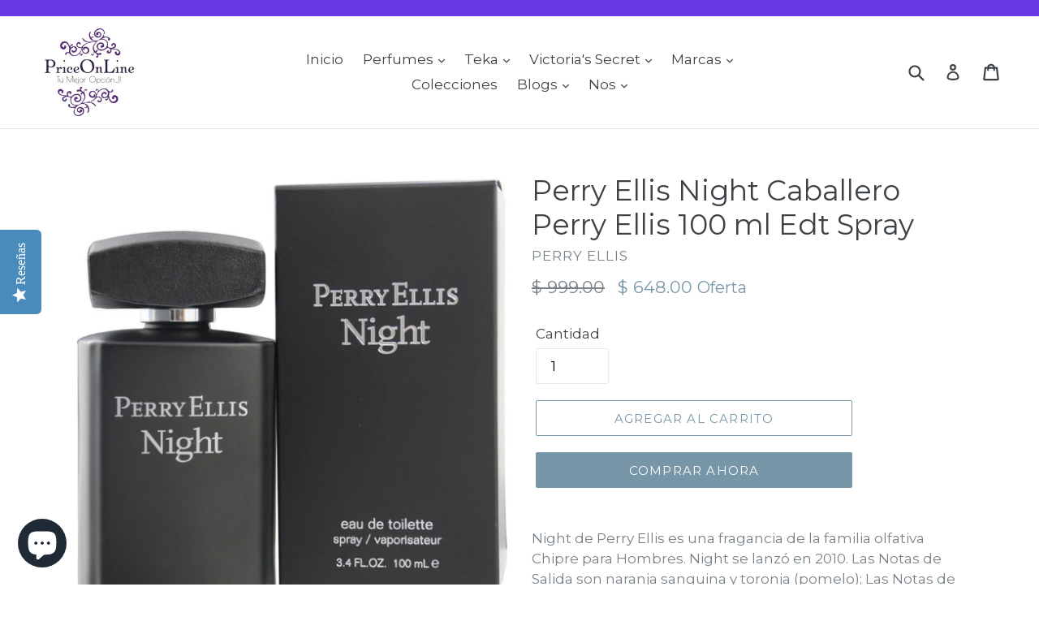

--- FILE ---
content_type: text/html; charset=utf-8
request_url: https://priceonline.mx/products/perry-ellis-night-caballero-100-ml-perry-ellis
body_size: 44348
content:
<script src="https://www.googleoptimize.com/optimize.js?id=OPT-TBKCL8P"></script>

<!-- Google Tag Manager -->
<script>(function(w,d,s,l,i){w[l]=w[l]||[];w[l].push({'gtm.start':
new Date().getTime(),event:'gtm.js'});var f=d.getElementsByTagName(s)[0],
j=d.createElement(s),dl=l!='dataLayer'?'&l='+l:'';j.async=true;j.src=
'https://www.googletagmanager.com/gtm.js?id='+i+dl;f.parentNode.insertBefore(j,f);
})(window,document,'script','dataLayer','GTM-PD4LRMD');</script>
<!-- End Google Tag Manager -->

<!-- Google Tag Manager -->
<script>(function(w,d,s,l,i){w[l]=w[l]||[];w[l].push({'gtm.start':
new Date().getTime(),event:'gtm.js'});var f=d.getElementsByTagName(s)[0],
j=d.createElement(s),dl=l!='dataLayer'?'&l='+l:'';j.async=true;j.src=
'https://www.googletagmanager.com/gtm.js?id='+i+dl;f.parentNode.insertBefore(j,f);
})(window,document,'script','dataLayer','GTM-K6K95HS');</script>
<!-- End Google Tag Manager -->



<!-- Google Tag Manager (noscript) -->
<noscript><iframe src="https://www.googletagmanager.com/ns.html?id=GTM-K6K95HS"
height="0" width="0" style="display:none;visibility:hidden"></iframe></noscript>
<!-- End Google Tag Manager (noscript) -->

<!-- Google Tag Manager (noscript) -->
<noscript><iframe src="https://www.googletagmanager.com/ns.html?id=GTM-PD4LRMD"
height="0" width="0" style="display:none;visibility:hidden"></iframe></noscript>
<!-- End Google Tag Manager (noscript) -->

<!doctype html>
<!--[if IE 9]> <html class="ie9 no-js" lang="es"> <![endif]-->
<!--[if (gt IE 9)|!(IE)]><!--> <html class="no-js" lang="es"> <!--<![endif]-->
<head>
<meta name="google-site-verification" content="jLllvzb6Qp7ax6traefUoew_QmqTRpaDR31xEugiE6Q" />
<!-- Start of Booster Apps Seo-0.1--><title>Perry Ellis Night Caballero Perry Ellis 100 ml Edt Spray&ndash; PriceOnLine</title><meta name="description" content="Night de Perry Ellis es una fragancia de la familia olfativa Chipre para Hombres. Night se lanzó en 2010. Las Notas de Salida son naranja sanguina y toronja (pomelo); Las Notas de Corazón son geranio, cedro de Virginia y yuzu; Las Notas de Fondo son musgo de roble, notas amaderadas, ámbar y almizcle." /><script type="application/ld+json">
  {
    "@context": "https://schema.org",
    "@type": "Organization",
    "name": "PriceOnLine",
    "url": "https://priceonline.mx",
    "description": "Perfumes de Mujer, de Hombre, Unisex, Infantiles de todas las marcas a excelentes precios y ofertas  Chanel - Hugo Boss - Carolina Herrera - Bvlgari - YSL - D\u0026G - Victoria's Secret Mist - Cremas - Gloss -\n- Electrodomésticos Teka , Visitanos, Descuentos especiales","image": "https://priceonline.mx/cdn/shop/t/1/assets/logo.png?v=8828",
      "logo": "https://priceonline.mx/cdn/shop/t/1/assets/logo.png?v=8828","sameAs": ["https://facebook.com/priceonline.mx", "https://twitter.com/PriceOnLine2", "https://instagram.com/priceonline", "https://youtube.com/channel/UCwYgfx4ZdgV18CtbwH1gkxA?view_as=subscriber", "https://linkedin.com/in/priceonline/", "https://pinterest.com/priceonline"],
    "telephone": "5554417152",
    "address": {
      "@type": "PostalAddress",
      "streetAddress": "Tlalpan 227, Vicente Villada,",
      "addressLocality": "México",
      "addressRegion": "Ciudad de México",
      "postalCode": "57710",
      "addressCountry": "México"
    }
  }
</script>

<script type="application/ld+json">
  {
    "@context": "https://schema.org",
    "@type": "WebSite",
    "name": "PriceOnLine",
    "url": "https://priceonline.mx",
    "potentialAction": {
      "@type": "SearchAction",
      "query-input": "required name=query",
      "target": "https://priceonline.mx/search?q={query}"
    }
  }
</script><script type="application/ld+json">
  {
    "@context": "https://schema.org",
    "@type": "Product",
    "name": "Perry Ellis Night Caballero Perry Ellis 100 ml Edt Spray",
    "brand": {"@type": "Brand","name": "Perry Ellis"},
    "sku": "1680",
    "mpn": "844061005112",
    "description": "Night de Perry Ellis es una fragancia de la familia olfativa Chipre para Hombres. Night se lanzó en 2010. Las Notas de Salida son naranja sanguina y toronja (pomelo); Las Notas de Corazón son geranio, cedro de Virginia y yuzu; Las Notas de Fondo son musgo de roble, notas amaderadas, ámbar y almizcle.",
    "url": "https://priceonline.mx/products/perry-ellis-night-caballero-100-ml-perry-ellis","image": "https://priceonline.mx/cdn/shop/products/47010fda5a41cb968cbad54c54b3898f_original_1000x.jpg?v=1613417970","itemCondition": "https://schema.org/NewCondition",
    "offers": [{
          "@type": "Offer",
          "price": "648.00",
          "priceCurrency": "MXN",
          "itemCondition": "https://schema.org/NewCondition",
          "url": "https://priceonline.mx/products/perry-ellis-night-caballero-100-ml-perry-ellis?variant=12897772109887",
          "sku": "1680",
          "mpn": "844061005112",
          "availability" : "https://schema.org/InStock",
          "priceValidUntil": "2026-02-27","gtin12": "844061005112"}]}
</script>
<!-- end of Booster Apps SEO -->

  
  <meta property="fb:pages" content="340105012818609" />
 
  <script type="text/javascript">(function e(){var e=document.createElement("script");e.type="text/javascript",e.async=true,e.src="//staticw2.yotpo.com/dJYlxc3vQNyVKthufef3AL77phBOLQhMEGi5mJ5P/widget.js";var t=document.getElementsByTagName("script")[0];t.parentNode.insertBefore(e,t)})();</script>
  
  <meta name = contenido de "verificación Norton-SafeWeb in situ" = "cfnw9c9bwzvf76s8ci9jxdoyubl0bc8zbixvgrb8yg4wgtclh-dd1ql 5HU-fumsov-6okg7a16dr3-5m-knxqx3ynlgkq-2c-fa6f01u fjlscn1kvf2xg7bc-f04qhmp" />
  <meta name = contenido de "verificación Norton-SafeWeb in situ" = "cfnw9c9bwzvf76s8ci9jxdoyubl0bc8zbixvgrb8yg4wgtclh-dd1ql 5HU-fumsov-6okg7a16dr3-5m-knxqx3ynlgkq-2c-fa6f01u fjlscn1kvf2xg7bc-f04qhmp" />
  <meta name = "palabras clave" content = "keyword1, keyword2, NSW-cfnw9c9bwzvf76s8ci9jxdoyubl0bc8zbixvgrb8yg4wgtclh-dd1ql 5HU-fumsov-6okg7a16dr3-5m-knxqx3ynlgk q-2c-f a6f01u fjlscn1kvf2xg7bc-f04qhmp " />
  
 <!-- Global site tag (gtag.js) - Google Analytics -->
<script async src="https://www.googletagmanager.com/gtag/js?id=UA-118788854-8"></script>
<script>
  window.dataLayer = window.dataLayer || [];
  function gtag(){dataLayer.push(arguments);}
  gtag('js', new Date());

  gtag('config', 'UA-118788854-8');
</script>

  
  <!-- Global site tag (gtag.js) - Google Analytics -->
<script async src="https://www.googletagmanager.com/gtag/js?id=UA-118788854-4"></script>
<script>
  window.dataLayer = window.dataLayer || [];
  function gtag(){dataLayer.push(arguments);}
  gtag('js', new Date());

  gtag('config', 'UA-118788854-4');
</script>

  <!-- Global site tag (gtag.js) - Google Analytics -->
<script async src="https://www.googletagmanager.com/gtag/js?id=UA-118788854-1"></script>
<script>
  window.dataLayer = window.dataLayer || [];
  function gtag(){dataLayer.push(arguments);}
  gtag('js', new Date());

  gtag('config', 'UA-118788854-1');
</script>

  <!-- Global site tag (gtag.js) - Google Analytics -->
<script async src="https://www.googletagmanager.com/gtag/js?id=UA-118788854-3"></script>
<script>
  window.dataLayer = window.dataLayer || [];
  function gtag(){dataLayer.push(arguments);}
  gtag('js', new Date());

  gtag('config', 'UA-118788854-3');
</script>

 <!-- Global site tag (gtag.js) - Google Analytics -->
<script async src="https://www.googletagmanager.com/gtag/js?id=UA-118788854-7"></script>
<script>
  window.dataLayer = window.dataLayer || [];
  function gtag(){dataLayer.push(arguments);}
  gtag('js', new Date());

  gtag('config', 'UA-118788854-7');
</script>

  <!-- Global site tag (gtag.js) - Google Analytics -->
<script async src="https://www.googletagmanager.com/gtag/js?id=UA-118788854-2"></script>
<script>
  window.dataLayer = window.dataLayer || [];
  function gtag(){dataLayer.push(arguments);}
  gtag('js', new Date());

  gtag('config', 'UA-118788854-2');
</script>



  <!-- Global site tag (gtag.js) - Google Analytics -->
<script async src="https://www.googletagmanager.com/gtag/js?id=UA-118788854-5"></script>
<script>
  window.dataLayer = window.dataLayer || [];
  function gtag(){dataLayer.push(arguments);}
  gtag('js', new Date());

  gtag('config', 'UA-118788854-5');
</script>

  

  <meta name="p:domain_verify" content="b3c988f634b23349d0dab5dde99bd99a"/>
  <meta name="p:domain_verify" content="b3c988f634b23349d0dab5dde99bd99a"/>
  <meta name="p:domain_verify" content="feb941552e0a29be6b69cc05744f6583"/>
  <meta name="google-site-verification" content="HrT5V321sgxqHI9snu_mIQsA6DrXZCHvTkQC8hogMDQ" />
  <meta charset="utf-8">
  <meta http-equiv="X-UA-Compatible" content="IE=edge,chrome=1">
  <meta name="viewport" content="width=device-width,initial-scale=1">
  <meta name="theme-color" content="#7796a8">
  <link rel="canonical" href="https://priceonline.mx/products/perry-ellis-night-caballero-100-ml-perry-ellis">

  
    <link rel="shortcut icon" href="//priceonline.mx/cdn/shop/files/logo_Price_32x32.jpg?v=1614782571" type="image/png">
  

  
  
<meta name="robots" content="index,follow">
  

  <!-- /snippets/social-meta-tags.liquid -->




<meta property="og:site_name" content="PriceOnLine">
<meta property="og:url" content="https://priceonline.mx/products/perry-ellis-night-caballero-100-ml-perry-ellis">
<meta property="og:title" content="Perry Ellis Night Caballero Perry Ellis 100 ml Edt Spray">
<meta property="og:type" content="product">
<meta property="og:description" content="Night de Perry Ellis es una fragancia de la familia olfativa Chipre para Hombres. Night se lanzó en 2010. Las Notas de Salida son naranja sanguina y toronja (pomelo); Las Notas de Corazón son geranio, cedro de Virginia y yuzu; Las Notas de Fondo son musgo de roble, notas amaderadas, ámbar y almizcle.">

  <meta property="og:price:amount" content="648.00">
  <meta property="og:price:currency" content="MXN">

<meta property="og:image" content="http://priceonline.mx/cdn/shop/products/47010fda5a41cb968cbad54c54b3898f_original_1200x1200.jpg?v=1613417970">
<meta property="og:image:secure_url" content="https://priceonline.mx/cdn/shop/products/47010fda5a41cb968cbad54c54b3898f_original_1200x1200.jpg?v=1613417970">


  <meta name="twitter:site" content="@priceonline2">

<meta name="twitter:card" content="summary_large_image">
<meta name="twitter:title" content="Perry Ellis Night Caballero Perry Ellis 100 ml Edt Spray">
<meta name="twitter:description" content="Night de Perry Ellis es una fragancia de la familia olfativa Chipre para Hombres. Night se lanzó en 2010. Las Notas de Salida son naranja sanguina y toronja (pomelo); Las Notas de Corazón son geranio, cedro de Virginia y yuzu; Las Notas de Fondo son musgo de roble, notas amaderadas, ámbar y almizcle.">


  <link href="//priceonline.mx/cdn/shop/t/1/assets/theme.scss.css?v=12246753320734020351703172746" rel="stylesheet" type="text/css" media="all" />
  

  <link href="//fonts.googleapis.com/css?family=Montserrat:400,700" rel="stylesheet" type="text/css" media="all" />


  

    <link href="//fonts.googleapis.com/css?family=Montserrat:400" rel="stylesheet" type="text/css" media="all" />
  



  <script>
    var theme = {
      strings: {
        addToCart: "Agregar al carrito",
        soldOut: "Agotado",
        unavailable: "No disponible",
        showMore: "Ver más",
        showLess: "Mostrar menos",
        addressError: "No se puede encontrar esa dirección",
        addressNoResults: "No results for that address",
        addressQueryLimit: "Se ha excedido el límite de uso de la API de Google . Considere la posibilidad de actualizar a un \u003ca href=\"https:\/\/developers.google.com\/maps\/premium\/usage-limits\"\u003ePlan Premium\u003c\/a\u003e.",
        authError: "Hubo un problema de autenticación con su cuenta de Google Maps."
      },
      moneyFormat: "$ {{amount}}"
    }

    document.documentElement.className = document.documentElement.className.replace('no-js', 'js');
  </script>

  <!--[if (lte IE 9) ]><script src="//priceonline.mx/cdn/shop/t/1/assets/match-media.min.js?v=22265819453975888031523077658" type="text/javascript"></script><![endif]-->

  

  <!--[if (gt IE 9)|!(IE)]><!--><script src="//priceonline.mx/cdn/shop/t/1/assets/lazysizes.js?v=68441465964607740661523077658" async="async"></script><!--<![endif]-->
  <!--[if lte IE 9]><script src="//priceonline.mx/cdn/shop/t/1/assets/lazysizes.min.js?v=8828"></script><![endif]-->

  <!--[if (gt IE 9)|!(IE)]><!--><script src="//priceonline.mx/cdn/shop/t/1/assets/vendor.js?v=136118274122071307521523077659" defer="defer"></script><!--<![endif]-->
  <!--[if lte IE 9]><script src="//priceonline.mx/cdn/shop/t/1/assets/vendor.js?v=136118274122071307521523077659"></script><![endif]-->

  <!--[if (gt IE 9)|!(IE)]><!--><script src="//priceonline.mx/cdn/shop/t/1/assets/theme.js?v=142501575258897474011523077658" defer="defer"></script><!--<![endif]-->
  <!--[if lte IE 9]><script src="//priceonline.mx/cdn/shop/t/1/assets/theme.js?v=142501575258897474011523077658"></script><![endif]-->

  <script>window.performance && window.performance.mark && window.performance.mark('shopify.content_for_header.start');</script><meta name="google-site-verification" content="XEg4i3dZCapGInATeGNtSrDuPsRRvy3rkvnTWVIzYEI">
<meta name="google-site-verification" content="jS6iG98D4reWZHslVNlf6elmb4G8P6xqHEagDYaCqY4">
<meta name="google-site-verification" content="SNsud7QTcc3gB8GmtKOiiyHT13X0HG7qnduycKyOoVI">
<meta name="google-site-verification" content="HxWCY5vknh4iJUbopeu13XJ3YWjShYgE_MTP6XqQ7jM">
<meta name="google-site-verification" content="1ISdzC-dkMQ-EEjU1FyDSs5Ms7m1lrON4UV73a72BBs">
<meta name="google-site-verification" content="hzI5CFzp10jNpYLXY0QLqus7XGoV_eB51mzspizUIF8">
<meta name="google-site-verification" content="9OtmcpPyC2zv456lyHhcPOSVSmg5eSSqZZ9MAJZKNbU">
<meta name="google-site-verification" content="OGbN6EMAoVONZQNMcBcMMnB3dvHm9CYR6rW4NGWJlUA">
<meta name="facebook-domain-verification" content="9w9ts3ffpt9grumj8xqaqm13wv4dba">
<meta id="shopify-digital-wallet" name="shopify-digital-wallet" content="/1930559551/digital_wallets/dialog">
<meta name="shopify-checkout-api-token" content="01a929309550b467522f291fcbeb42be">
<link rel="alternate" type="application/json+oembed" href="https://priceonline.mx/products/perry-ellis-night-caballero-100-ml-perry-ellis.oembed">
<script async="async" src="/checkouts/internal/preloads.js?locale=es-MX"></script>
<link rel="preconnect" href="https://shop.app" crossorigin="anonymous">
<script async="async" src="https://shop.app/checkouts/internal/preloads.js?locale=es-MX&shop_id=1930559551" crossorigin="anonymous"></script>
<script id="shopify-features" type="application/json">{"accessToken":"01a929309550b467522f291fcbeb42be","betas":["rich-media-storefront-analytics"],"domain":"priceonline.mx","predictiveSearch":true,"shopId":1930559551,"locale":"es"}</script>
<script>var Shopify = Shopify || {};
Shopify.shop = "price-online.myshopify.com";
Shopify.locale = "es";
Shopify.currency = {"active":"MXN","rate":"1.0"};
Shopify.country = "MX";
Shopify.theme = {"name":"Debut","id":13600686143,"schema_name":"Debut","schema_version":"2.3.0","theme_store_id":796,"role":"main"};
Shopify.theme.handle = "null";
Shopify.theme.style = {"id":null,"handle":null};
Shopify.cdnHost = "priceonline.mx/cdn";
Shopify.routes = Shopify.routes || {};
Shopify.routes.root = "/";</script>
<script type="module">!function(o){(o.Shopify=o.Shopify||{}).modules=!0}(window);</script>
<script>!function(o){function n(){var o=[];function n(){o.push(Array.prototype.slice.apply(arguments))}return n.q=o,n}var t=o.Shopify=o.Shopify||{};t.loadFeatures=n(),t.autoloadFeatures=n()}(window);</script>
<script>
  window.ShopifyPay = window.ShopifyPay || {};
  window.ShopifyPay.apiHost = "shop.app\/pay";
  window.ShopifyPay.redirectState = null;
</script>
<script id="shop-js-analytics" type="application/json">{"pageType":"product"}</script>
<script defer="defer" async type="module" src="//priceonline.mx/cdn/shopifycloud/shop-js/modules/v2/client.init-shop-cart-sync_BauuRneq.es.esm.js"></script>
<script defer="defer" async type="module" src="//priceonline.mx/cdn/shopifycloud/shop-js/modules/v2/chunk.common_JQpvZAPo.esm.js"></script>
<script defer="defer" async type="module" src="//priceonline.mx/cdn/shopifycloud/shop-js/modules/v2/chunk.modal_Cc_JA9bg.esm.js"></script>
<script type="module">
  await import("//priceonline.mx/cdn/shopifycloud/shop-js/modules/v2/client.init-shop-cart-sync_BauuRneq.es.esm.js");
await import("//priceonline.mx/cdn/shopifycloud/shop-js/modules/v2/chunk.common_JQpvZAPo.esm.js");
await import("//priceonline.mx/cdn/shopifycloud/shop-js/modules/v2/chunk.modal_Cc_JA9bg.esm.js");

  window.Shopify.SignInWithShop?.initShopCartSync?.({"fedCMEnabled":true,"windoidEnabled":true});

</script>
<script>
  window.Shopify = window.Shopify || {};
  if (!window.Shopify.featureAssets) window.Shopify.featureAssets = {};
  window.Shopify.featureAssets['shop-js'] = {"shop-cart-sync":["modules/v2/client.shop-cart-sync_BVP18cnx.es.esm.js","modules/v2/chunk.common_JQpvZAPo.esm.js","modules/v2/chunk.modal_Cc_JA9bg.esm.js"],"init-fed-cm":["modules/v2/client.init-fed-cm_D8ocI3Hl.es.esm.js","modules/v2/chunk.common_JQpvZAPo.esm.js","modules/v2/chunk.modal_Cc_JA9bg.esm.js"],"shop-toast-manager":["modules/v2/client.shop-toast-manager_CLAzazP1.es.esm.js","modules/v2/chunk.common_JQpvZAPo.esm.js","modules/v2/chunk.modal_Cc_JA9bg.esm.js"],"init-shop-cart-sync":["modules/v2/client.init-shop-cart-sync_BauuRneq.es.esm.js","modules/v2/chunk.common_JQpvZAPo.esm.js","modules/v2/chunk.modal_Cc_JA9bg.esm.js"],"shop-button":["modules/v2/client.shop-button_CyDIc4qj.es.esm.js","modules/v2/chunk.common_JQpvZAPo.esm.js","modules/v2/chunk.modal_Cc_JA9bg.esm.js"],"init-windoid":["modules/v2/client.init-windoid_oJvx2C9L.es.esm.js","modules/v2/chunk.common_JQpvZAPo.esm.js","modules/v2/chunk.modal_Cc_JA9bg.esm.js"],"shop-cash-offers":["modules/v2/client.shop-cash-offers_CkIkb9Wi.es.esm.js","modules/v2/chunk.common_JQpvZAPo.esm.js","modules/v2/chunk.modal_Cc_JA9bg.esm.js"],"pay-button":["modules/v2/client.pay-button_5yb_uJBU.es.esm.js","modules/v2/chunk.common_JQpvZAPo.esm.js","modules/v2/chunk.modal_Cc_JA9bg.esm.js"],"init-customer-accounts":["modules/v2/client.init-customer-accounts_CO9OeEd-.es.esm.js","modules/v2/client.shop-login-button_DLqQTw7D.es.esm.js","modules/v2/chunk.common_JQpvZAPo.esm.js","modules/v2/chunk.modal_Cc_JA9bg.esm.js"],"avatar":["modules/v2/client.avatar_BTnouDA3.es.esm.js"],"checkout-modal":["modules/v2/client.checkout-modal_yS2RcjXz.es.esm.js","modules/v2/chunk.common_JQpvZAPo.esm.js","modules/v2/chunk.modal_Cc_JA9bg.esm.js"],"init-shop-for-new-customer-accounts":["modules/v2/client.init-shop-for-new-customer-accounts_DPeXQnFd.es.esm.js","modules/v2/client.shop-login-button_DLqQTw7D.es.esm.js","modules/v2/chunk.common_JQpvZAPo.esm.js","modules/v2/chunk.modal_Cc_JA9bg.esm.js"],"init-customer-accounts-sign-up":["modules/v2/client.init-customer-accounts-sign-up_D_IzRyVC.es.esm.js","modules/v2/client.shop-login-button_DLqQTw7D.es.esm.js","modules/v2/chunk.common_JQpvZAPo.esm.js","modules/v2/chunk.modal_Cc_JA9bg.esm.js"],"init-shop-email-lookup-coordinator":["modules/v2/client.init-shop-email-lookup-coordinator_CRbuXBM_.es.esm.js","modules/v2/chunk.common_JQpvZAPo.esm.js","modules/v2/chunk.modal_Cc_JA9bg.esm.js"],"shop-follow-button":["modules/v2/client.shop-follow-button_Bv9YhKz6.es.esm.js","modules/v2/chunk.common_JQpvZAPo.esm.js","modules/v2/chunk.modal_Cc_JA9bg.esm.js"],"shop-login-button":["modules/v2/client.shop-login-button_DLqQTw7D.es.esm.js","modules/v2/chunk.common_JQpvZAPo.esm.js","modules/v2/chunk.modal_Cc_JA9bg.esm.js"],"shop-login":["modules/v2/client.shop-login_CYZ0rRS7.es.esm.js","modules/v2/chunk.common_JQpvZAPo.esm.js","modules/v2/chunk.modal_Cc_JA9bg.esm.js"],"lead-capture":["modules/v2/client.lead-capture_X_4VExJo.es.esm.js","modules/v2/chunk.common_JQpvZAPo.esm.js","modules/v2/chunk.modal_Cc_JA9bg.esm.js"],"payment-terms":["modules/v2/client.payment-terms_DA3Rk9yv.es.esm.js","modules/v2/chunk.common_JQpvZAPo.esm.js","modules/v2/chunk.modal_Cc_JA9bg.esm.js"]};
</script>
<script>(function() {
  var isLoaded = false;
  function asyncLoad() {
    if (isLoaded) return;
    isLoaded = true;
    var urls = ["https:\/\/cdn.shopify.com\/s\/files\/1\/0683\/1371\/0892\/files\/splmn-shopify-prod-August-31.min.js?v=1693985059\u0026shop=price-online.myshopify.com","https:\/\/whatschat.shopiapps.in\/script\/sp-whatsapp-app.js?version=1.0\u0026shop=price-online.myshopify.com","\/\/staticw2.yotpo.com\/dJYlxc3vQNyVKthufef3AL77phBOLQhMEGi5mJ5P\/widget.js?shop=price-online.myshopify.com","\/\/cdn.ywxi.net\/js\/partner-shopify.js?shop=price-online.myshopify.com","https:\/\/www.magisto.com\/media\/shopify\/magisto.js?shop=price-online.myshopify.com","https:\/\/loox.io\/widget\/EkWUI1Ei3u\/loox.1591885877590.js?shop=price-online.myshopify.com","https:\/\/intg.snapchat.com\/shopify\/shopify-scevent-init.js?id=47af6cf7-3321-4a41-bc3a-cebf7016311e\u0026shop=price-online.myshopify.com","\/\/cdn.shopify.com\/proxy\/d2dd55c847626f0299d0beb5806b7a25abb66c0d6f240f3d0463a24886cc8866\/bingshoppingtool-t2app-prod.trafficmanager.net\/uet\/tracking_script?shop=price-online.myshopify.com\u0026sp-cache-control=cHVibGljLCBtYXgtYWdlPTkwMA","https:\/\/cdn.hextom.com\/js\/freeshippingbar.js?shop=price-online.myshopify.com","\/\/cdn.trustedsite.com\/js\/partner-shopify.js?shop=price-online.myshopify.com"];
    for (var i = 0; i < urls.length; i++) {
      var s = document.createElement('script');
      s.type = 'text/javascript';
      s.async = true;
      s.src = urls[i];
      var x = document.getElementsByTagName('script')[0];
      x.parentNode.insertBefore(s, x);
    }
  };
  if(window.attachEvent) {
    window.attachEvent('onload', asyncLoad);
  } else {
    window.addEventListener('load', asyncLoad, false);
  }
})();</script>
<script id="__st">var __st={"a":1930559551,"offset":-21600,"reqid":"49db3538-4427-4f67-901e-ed44e25bd695-1769633387","pageurl":"priceonline.mx\/products\/perry-ellis-night-caballero-100-ml-perry-ellis","u":"0868cdb2faaa","p":"product","rtyp":"product","rid":1428497924159};</script>
<script>window.ShopifyPaypalV4VisibilityTracking = true;</script>
<script id="captcha-bootstrap">!function(){'use strict';const t='contact',e='account',n='new_comment',o=[[t,t],['blogs',n],['comments',n],[t,'customer']],c=[[e,'customer_login'],[e,'guest_login'],[e,'recover_customer_password'],[e,'create_customer']],r=t=>t.map((([t,e])=>`form[action*='/${t}']:not([data-nocaptcha='true']) input[name='form_type'][value='${e}']`)).join(','),a=t=>()=>t?[...document.querySelectorAll(t)].map((t=>t.form)):[];function s(){const t=[...o],e=r(t);return a(e)}const i='password',u='form_key',d=['recaptcha-v3-token','g-recaptcha-response','h-captcha-response',i],f=()=>{try{return window.sessionStorage}catch{return}},m='__shopify_v',_=t=>t.elements[u];function p(t,e,n=!1){try{const o=window.sessionStorage,c=JSON.parse(o.getItem(e)),{data:r}=function(t){const{data:e,action:n}=t;return t[m]||n?{data:e,action:n}:{data:t,action:n}}(c);for(const[e,n]of Object.entries(r))t.elements[e]&&(t.elements[e].value=n);n&&o.removeItem(e)}catch(o){console.error('form repopulation failed',{error:o})}}const l='form_type',E='cptcha';function T(t){t.dataset[E]=!0}const w=window,h=w.document,L='Shopify',v='ce_forms',y='captcha';let A=!1;((t,e)=>{const n=(g='f06e6c50-85a8-45c8-87d0-21a2b65856fe',I='https://cdn.shopify.com/shopifycloud/storefront-forms-hcaptcha/ce_storefront_forms_captcha_hcaptcha.v1.5.2.iife.js',D={infoText:'Protegido por hCaptcha',privacyText:'Privacidad',termsText:'Términos'},(t,e,n)=>{const o=w[L][v],c=o.bindForm;if(c)return c(t,g,e,D).then(n);var r;o.q.push([[t,g,e,D],n]),r=I,A||(h.body.append(Object.assign(h.createElement('script'),{id:'captcha-provider',async:!0,src:r})),A=!0)});var g,I,D;w[L]=w[L]||{},w[L][v]=w[L][v]||{},w[L][v].q=[],w[L][y]=w[L][y]||{},w[L][y].protect=function(t,e){n(t,void 0,e),T(t)},Object.freeze(w[L][y]),function(t,e,n,w,h,L){const[v,y,A,g]=function(t,e,n){const i=e?o:[],u=t?c:[],d=[...i,...u],f=r(d),m=r(i),_=r(d.filter((([t,e])=>n.includes(e))));return[a(f),a(m),a(_),s()]}(w,h,L),I=t=>{const e=t.target;return e instanceof HTMLFormElement?e:e&&e.form},D=t=>v().includes(t);t.addEventListener('submit',(t=>{const e=I(t);if(!e)return;const n=D(e)&&!e.dataset.hcaptchaBound&&!e.dataset.recaptchaBound,o=_(e),c=g().includes(e)&&(!o||!o.value);(n||c)&&t.preventDefault(),c&&!n&&(function(t){try{if(!f())return;!function(t){const e=f();if(!e)return;const n=_(t);if(!n)return;const o=n.value;o&&e.removeItem(o)}(t);const e=Array.from(Array(32),(()=>Math.random().toString(36)[2])).join('');!function(t,e){_(t)||t.append(Object.assign(document.createElement('input'),{type:'hidden',name:u})),t.elements[u].value=e}(t,e),function(t,e){const n=f();if(!n)return;const o=[...t.querySelectorAll(`input[type='${i}']`)].map((({name:t})=>t)),c=[...d,...o],r={};for(const[a,s]of new FormData(t).entries())c.includes(a)||(r[a]=s);n.setItem(e,JSON.stringify({[m]:1,action:t.action,data:r}))}(t,e)}catch(e){console.error('failed to persist form',e)}}(e),e.submit())}));const S=(t,e)=>{t&&!t.dataset[E]&&(n(t,e.some((e=>e===t))),T(t))};for(const o of['focusin','change'])t.addEventListener(o,(t=>{const e=I(t);D(e)&&S(e,y())}));const B=e.get('form_key'),M=e.get(l),P=B&&M;t.addEventListener('DOMContentLoaded',(()=>{const t=y();if(P)for(const e of t)e.elements[l].value===M&&p(e,B);[...new Set([...A(),...v().filter((t=>'true'===t.dataset.shopifyCaptcha))])].forEach((e=>S(e,t)))}))}(h,new URLSearchParams(w.location.search),n,t,e,['guest_login'])})(!0,!0)}();</script>
<script integrity="sha256-4kQ18oKyAcykRKYeNunJcIwy7WH5gtpwJnB7kiuLZ1E=" data-source-attribution="shopify.loadfeatures" defer="defer" src="//priceonline.mx/cdn/shopifycloud/storefront/assets/storefront/load_feature-a0a9edcb.js" crossorigin="anonymous"></script>
<script crossorigin="anonymous" defer="defer" src="//priceonline.mx/cdn/shopifycloud/storefront/assets/shopify_pay/storefront-65b4c6d7.js?v=20250812"></script>
<script data-source-attribution="shopify.dynamic_checkout.dynamic.init">var Shopify=Shopify||{};Shopify.PaymentButton=Shopify.PaymentButton||{isStorefrontPortableWallets:!0,init:function(){window.Shopify.PaymentButton.init=function(){};var t=document.createElement("script");t.src="https://priceonline.mx/cdn/shopifycloud/portable-wallets/latest/portable-wallets.es.js",t.type="module",document.head.appendChild(t)}};
</script>
<script data-source-attribution="shopify.dynamic_checkout.buyer_consent">
  function portableWalletsHideBuyerConsent(e){var t=document.getElementById("shopify-buyer-consent"),n=document.getElementById("shopify-subscription-policy-button");t&&n&&(t.classList.add("hidden"),t.setAttribute("aria-hidden","true"),n.removeEventListener("click",e))}function portableWalletsShowBuyerConsent(e){var t=document.getElementById("shopify-buyer-consent"),n=document.getElementById("shopify-subscription-policy-button");t&&n&&(t.classList.remove("hidden"),t.removeAttribute("aria-hidden"),n.addEventListener("click",e))}window.Shopify?.PaymentButton&&(window.Shopify.PaymentButton.hideBuyerConsent=portableWalletsHideBuyerConsent,window.Shopify.PaymentButton.showBuyerConsent=portableWalletsShowBuyerConsent);
</script>
<script>
  function portableWalletsCleanup(e){e&&e.src&&console.error("Failed to load portable wallets script "+e.src);var t=document.querySelectorAll("shopify-accelerated-checkout .shopify-payment-button__skeleton, shopify-accelerated-checkout-cart .wallet-cart-button__skeleton"),e=document.getElementById("shopify-buyer-consent");for(let e=0;e<t.length;e++)t[e].remove();e&&e.remove()}function portableWalletsNotLoadedAsModule(e){e instanceof ErrorEvent&&"string"==typeof e.message&&e.message.includes("import.meta")&&"string"==typeof e.filename&&e.filename.includes("portable-wallets")&&(window.removeEventListener("error",portableWalletsNotLoadedAsModule),window.Shopify.PaymentButton.failedToLoad=e,"loading"===document.readyState?document.addEventListener("DOMContentLoaded",window.Shopify.PaymentButton.init):window.Shopify.PaymentButton.init())}window.addEventListener("error",portableWalletsNotLoadedAsModule);
</script>

<script type="module" src="https://priceonline.mx/cdn/shopifycloud/portable-wallets/latest/portable-wallets.es.js" onError="portableWalletsCleanup(this)" crossorigin="anonymous"></script>
<script nomodule>
  document.addEventListener("DOMContentLoaded", portableWalletsCleanup);
</script>

<link id="shopify-accelerated-checkout-styles" rel="stylesheet" media="screen" href="https://priceonline.mx/cdn/shopifycloud/portable-wallets/latest/accelerated-checkout-backwards-compat.css" crossorigin="anonymous">
<style id="shopify-accelerated-checkout-cart">
        #shopify-buyer-consent {
  margin-top: 1em;
  display: inline-block;
  width: 100%;
}

#shopify-buyer-consent.hidden {
  display: none;
}

#shopify-subscription-policy-button {
  background: none;
  border: none;
  padding: 0;
  text-decoration: underline;
  font-size: inherit;
  cursor: pointer;
}

#shopify-subscription-policy-button::before {
  box-shadow: none;
}

      </style>

<script>window.performance && window.performance.mark && window.performance.mark('shopify.content_for_header.end');</script>

	<script>var loox_global_hash = '1768693445142';</script><!-- ##loox_render_editor_callout=true## --><style>.loox-reviews-default { max-width: 1200px; margin: 0 auto; }.loox-rating .loox-icon { color:#000000; }
:root { --lxs-rating-icon-color: #000000; }</style>
<!-- BEGIN app block: shopify://apps/mercado-pago-antifraud-plus/blocks/embed-block/b19ea721-f94a-4308-bee5-0057c043bac5 -->
<!-- BEGIN app snippet: send-melidata-report --><script>
  const MLD_IS_DEV = false;
  const CART_TOKEN_KEY = 'cartToken';
  const USER_SESSION_ID_KEY = 'pf_user_session_id';
  const EVENT_TYPE = 'event';
  const MLD_PLATFORM_NAME = 'shopify';
  const PLATFORM_VERSION = '1.0.0';
  const MLD_PLUGIN_VERSION = '0.1.0';
  const NAVIGATION_DATA_PATH = 'pf/navigation_data';
  const MELIDATA_TRACKS_URL = 'https://api.mercadopago.com/v1/plugins/melidata/tracks';
  const BUSINESS_NAME = 'mercadopago';
  const MLD_MELI_SESSION_ID_KEY = 'meli_session_id';
  const EVENT_NAME = 'navigation_data'

  const SEND_MELIDATA_REPORT_NAME = MLD_IS_DEV ? 'send_melidata_report_test' : 'send_melidata_report';
  const SUCCESS_SENDING_MELIDATA_REPORT_VALUE = 'SUCCESS_SENDING_MELIDATA_REPORT';
  const FAILED_SENDING_MELIDATA_REPORT_VALUE = 'FAILED_SENDING_MELIDATA_REPORT';

  const userAgent = navigator.userAgent;
  const startTime = Date.now();
  const deviceId = sessionStorage.getItem(MLD_MELI_SESSION_ID_KEY) ?? '';
  const cartToken = localStorage.getItem(CART_TOKEN_KEY) ?? '';
  const userSessionId = generateUserSessionId();
  const shopId = __st?.a ?? '';
  const shopUrl = Shopify?.shop ?? '';
  const country = Shopify?.country ?? '';

  const siteIdMap = {
    BR: 'MLB',
    MX: 'MLM',
    CO: 'MCO',
    CL: 'MLC',
    UY: 'MLU',
    PE: 'MPE',
    AR: 'MLA',
  };

  function getSiteId() {
    return siteIdMap[country] ?? 'MLB';
  }

  function detectBrowser() {
    switch (true) {
      case /Edg/.test(userAgent):
        return 'Microsoft Edge';
      case /Chrome/.test(userAgent) && !/Edg/.test(userAgent):
        return 'Chrome';
      case /Firefox/.test(userAgent):
        return 'Firefox';
      case /Safari/.test(userAgent) && !/Chrome/.test(userAgent):
        return 'Safari';
      case /Opera/.test(userAgent) || /OPR/.test(userAgent):
        return 'Opera';
      case /Trident/.test(userAgent) || /MSIE/.test(userAgent):
        return 'Internet Explorer';
      case /Edge/.test(userAgent):
        return 'Microsoft Edge (Legacy)';
      default:
        return 'Unknown';
    }
  }

  function detectDevice() {
    switch (true) {
      case /android/i.test(userAgent):
        return '/mobile/android';
      case /iPad|iPhone|iPod/.test(userAgent):
        return '/mobile/ios';
      case /mobile/i.test(userAgent):
        return '/mobile';
      default:
        return '/web/desktop';
    }
  }

  function getPageTimeCount() {
    const endTime = Date.now();
    const timeSpent = endTime - startTime;
    return timeSpent;
  }

  function buildURLPath(fullUrl) {
    try {
      const url = new URL(fullUrl);
      return url.pathname;
    } catch (error) {
      return '';
    }
  }

  function generateUUID() {
    return 'pf-' + Date.now() + '-' + Math.random().toString(36).substring(2, 9);
  }

  function generateUserSessionId() {
    const uuid = generateUUID();
    const userSessionId = sessionStorage.getItem(USER_SESSION_ID_KEY);
    if (!userSessionId) {
      sessionStorage.setItem(USER_SESSION_ID_KEY, uuid);
      return uuid;
    }
    return userSessionId;
  }

  function sendMelidataReport() {
    try {
      const payload = {
        platform: {
          name: MLD_PLATFORM_NAME,
          version: PLATFORM_VERSION,
          uri: '/',
          location: '/',
        },
        plugin: {
          version: MLD_PLUGIN_VERSION,
        },
        user: {
          uid: userSessionId,
        },
        application: {
          business: BUSINESS_NAME,
          site_id: getSiteId(),
          version: PLATFORM_VERSION,
        },
        device: {
          platform: detectDevice(),
        },
        events: [
          {
            path: NAVIGATION_DATA_PATH,
            id: userSessionId,
            type: EVENT_TYPE,
            user_local_timestamp: new Date().toISOString(),
            metadata_type: EVENT_TYPE,
            metadata: {
              event: {
                element: 'window',
                action: 'load',
                target: 'body',
                label: EVENT_NAME,
              },
              configs: [
                {
                  config_name: 'page_time',
                  new_value: getPageTimeCount().toString(),
                },
                {
                  config_name: 'shop',
                  new_value: shopUrl,
                },
                {
                  config_name: 'shop_id',
                  new_value: String(shopId),
                },
                {
                  config_name: 'pf_user_session_id',
                  new_value: userSessionId,
                },
                {
                  config_name: 'current_page',
                  new_value: location.pathname,
                },
                {
                  config_name: 'last_page',
                  new_value: buildURLPath(document.referrer),
                },
                {
                  config_name: 'is_device_generated',
                  new_value: String(!!deviceId),
                },
                {
                  config_name: 'browser',
                  new_value: detectBrowser(),
                },
                {
                  config_name: 'cart_token',
                  new_value: cartToken.slice(1, -1),
                },
              ],
            },
          },
        ],
      };

      const success = navigator.sendBeacon(MELIDATA_TRACKS_URL, JSON.stringify(payload));
      if (success) {
        registerDatadogEvent(SEND_MELIDATA_REPORT_NAME, SUCCESS_SENDING_MELIDATA_REPORT_VALUE, `[${EVENT_NAME}]`, shopUrl);
      } else {
        registerDatadogEvent(SEND_MELIDATA_REPORT_NAME, FAILED_SENDING_MELIDATA_REPORT_VALUE, `[${EVENT_NAME}]`, shopUrl);
      }
    } catch (error) {
      registerDatadogEvent(SEND_MELIDATA_REPORT_NAME, FAILED_SENDING_MELIDATA_REPORT_VALUE, `[${EVENT_NAME}]: ${error}`, shopUrl);
    }
  }
  window.addEventListener('beforeunload', sendMelidataReport);
</script><!-- END app snippet -->
<!-- END app block --><script src="https://cdn.shopify.com/extensions/019a9885-5cb8-7f04-b0fb-8a9d5cdad1c0/mercadopago-pf-app-132/assets/generate-meli-session-id.js" type="text/javascript" defer="defer"></script>
<script src="https://cdn.shopify.com/extensions/e8878072-2f6b-4e89-8082-94b04320908d/inbox-1254/assets/inbox-chat-loader.js" type="text/javascript" defer="defer"></script>
<link href="https://monorail-edge.shopifysvc.com" rel="dns-prefetch">
<script>(function(){if ("sendBeacon" in navigator && "performance" in window) {try {var session_token_from_headers = performance.getEntriesByType('navigation')[0].serverTiming.find(x => x.name == '_s').description;} catch {var session_token_from_headers = undefined;}var session_cookie_matches = document.cookie.match(/_shopify_s=([^;]*)/);var session_token_from_cookie = session_cookie_matches && session_cookie_matches.length === 2 ? session_cookie_matches[1] : "";var session_token = session_token_from_headers || session_token_from_cookie || "";function handle_abandonment_event(e) {var entries = performance.getEntries().filter(function(entry) {return /monorail-edge.shopifysvc.com/.test(entry.name);});if (!window.abandonment_tracked && entries.length === 0) {window.abandonment_tracked = true;var currentMs = Date.now();var navigation_start = performance.timing.navigationStart;var payload = {shop_id: 1930559551,url: window.location.href,navigation_start,duration: currentMs - navigation_start,session_token,page_type: "product"};window.navigator.sendBeacon("https://monorail-edge.shopifysvc.com/v1/produce", JSON.stringify({schema_id: "online_store_buyer_site_abandonment/1.1",payload: payload,metadata: {event_created_at_ms: currentMs,event_sent_at_ms: currentMs}}));}}window.addEventListener('pagehide', handle_abandonment_event);}}());</script>
<script id="web-pixels-manager-setup">(function e(e,d,r,n,o){if(void 0===o&&(o={}),!Boolean(null===(a=null===(i=window.Shopify)||void 0===i?void 0:i.analytics)||void 0===a?void 0:a.replayQueue)){var i,a;window.Shopify=window.Shopify||{};var t=window.Shopify;t.analytics=t.analytics||{};var s=t.analytics;s.replayQueue=[],s.publish=function(e,d,r){return s.replayQueue.push([e,d,r]),!0};try{self.performance.mark("wpm:start")}catch(e){}var l=function(){var e={modern:/Edge?\/(1{2}[4-9]|1[2-9]\d|[2-9]\d{2}|\d{4,})\.\d+(\.\d+|)|Firefox\/(1{2}[4-9]|1[2-9]\d|[2-9]\d{2}|\d{4,})\.\d+(\.\d+|)|Chrom(ium|e)\/(9{2}|\d{3,})\.\d+(\.\d+|)|(Maci|X1{2}).+ Version\/(15\.\d+|(1[6-9]|[2-9]\d|\d{3,})\.\d+)([,.]\d+|)( \(\w+\)|)( Mobile\/\w+|) Safari\/|Chrome.+OPR\/(9{2}|\d{3,})\.\d+\.\d+|(CPU[ +]OS|iPhone[ +]OS|CPU[ +]iPhone|CPU IPhone OS|CPU iPad OS)[ +]+(15[._]\d+|(1[6-9]|[2-9]\d|\d{3,})[._]\d+)([._]\d+|)|Android:?[ /-](13[3-9]|1[4-9]\d|[2-9]\d{2}|\d{4,})(\.\d+|)(\.\d+|)|Android.+Firefox\/(13[5-9]|1[4-9]\d|[2-9]\d{2}|\d{4,})\.\d+(\.\d+|)|Android.+Chrom(ium|e)\/(13[3-9]|1[4-9]\d|[2-9]\d{2}|\d{4,})\.\d+(\.\d+|)|SamsungBrowser\/([2-9]\d|\d{3,})\.\d+/,legacy:/Edge?\/(1[6-9]|[2-9]\d|\d{3,})\.\d+(\.\d+|)|Firefox\/(5[4-9]|[6-9]\d|\d{3,})\.\d+(\.\d+|)|Chrom(ium|e)\/(5[1-9]|[6-9]\d|\d{3,})\.\d+(\.\d+|)([\d.]+$|.*Safari\/(?![\d.]+ Edge\/[\d.]+$))|(Maci|X1{2}).+ Version\/(10\.\d+|(1[1-9]|[2-9]\d|\d{3,})\.\d+)([,.]\d+|)( \(\w+\)|)( Mobile\/\w+|) Safari\/|Chrome.+OPR\/(3[89]|[4-9]\d|\d{3,})\.\d+\.\d+|(CPU[ +]OS|iPhone[ +]OS|CPU[ +]iPhone|CPU IPhone OS|CPU iPad OS)[ +]+(10[._]\d+|(1[1-9]|[2-9]\d|\d{3,})[._]\d+)([._]\d+|)|Android:?[ /-](13[3-9]|1[4-9]\d|[2-9]\d{2}|\d{4,})(\.\d+|)(\.\d+|)|Mobile Safari.+OPR\/([89]\d|\d{3,})\.\d+\.\d+|Android.+Firefox\/(13[5-9]|1[4-9]\d|[2-9]\d{2}|\d{4,})\.\d+(\.\d+|)|Android.+Chrom(ium|e)\/(13[3-9]|1[4-9]\d|[2-9]\d{2}|\d{4,})\.\d+(\.\d+|)|Android.+(UC? ?Browser|UCWEB|U3)[ /]?(15\.([5-9]|\d{2,})|(1[6-9]|[2-9]\d|\d{3,})\.\d+)\.\d+|SamsungBrowser\/(5\.\d+|([6-9]|\d{2,})\.\d+)|Android.+MQ{2}Browser\/(14(\.(9|\d{2,})|)|(1[5-9]|[2-9]\d|\d{3,})(\.\d+|))(\.\d+|)|K[Aa][Ii]OS\/(3\.\d+|([4-9]|\d{2,})\.\d+)(\.\d+|)/},d=e.modern,r=e.legacy,n=navigator.userAgent;return n.match(d)?"modern":n.match(r)?"legacy":"unknown"}(),u="modern"===l?"modern":"legacy",c=(null!=n?n:{modern:"",legacy:""})[u],f=function(e){return[e.baseUrl,"/wpm","/b",e.hashVersion,"modern"===e.buildTarget?"m":"l",".js"].join("")}({baseUrl:d,hashVersion:r,buildTarget:u}),m=function(e){var d=e.version,r=e.bundleTarget,n=e.surface,o=e.pageUrl,i=e.monorailEndpoint;return{emit:function(e){var a=e.status,t=e.errorMsg,s=(new Date).getTime(),l=JSON.stringify({metadata:{event_sent_at_ms:s},events:[{schema_id:"web_pixels_manager_load/3.1",payload:{version:d,bundle_target:r,page_url:o,status:a,surface:n,error_msg:t},metadata:{event_created_at_ms:s}}]});if(!i)return console&&console.warn&&console.warn("[Web Pixels Manager] No Monorail endpoint provided, skipping logging."),!1;try{return self.navigator.sendBeacon.bind(self.navigator)(i,l)}catch(e){}var u=new XMLHttpRequest;try{return u.open("POST",i,!0),u.setRequestHeader("Content-Type","text/plain"),u.send(l),!0}catch(e){return console&&console.warn&&console.warn("[Web Pixels Manager] Got an unhandled error while logging to Monorail."),!1}}}}({version:r,bundleTarget:l,surface:e.surface,pageUrl:self.location.href,monorailEndpoint:e.monorailEndpoint});try{o.browserTarget=l,function(e){var d=e.src,r=e.async,n=void 0===r||r,o=e.onload,i=e.onerror,a=e.sri,t=e.scriptDataAttributes,s=void 0===t?{}:t,l=document.createElement("script"),u=document.querySelector("head"),c=document.querySelector("body");if(l.async=n,l.src=d,a&&(l.integrity=a,l.crossOrigin="anonymous"),s)for(var f in s)if(Object.prototype.hasOwnProperty.call(s,f))try{l.dataset[f]=s[f]}catch(e){}if(o&&l.addEventListener("load",o),i&&l.addEventListener("error",i),u)u.appendChild(l);else{if(!c)throw new Error("Did not find a head or body element to append the script");c.appendChild(l)}}({src:f,async:!0,onload:function(){if(!function(){var e,d;return Boolean(null===(d=null===(e=window.Shopify)||void 0===e?void 0:e.analytics)||void 0===d?void 0:d.initialized)}()){var d=window.webPixelsManager.init(e)||void 0;if(d){var r=window.Shopify.analytics;r.replayQueue.forEach((function(e){var r=e[0],n=e[1],o=e[2];d.publishCustomEvent(r,n,o)})),r.replayQueue=[],r.publish=d.publishCustomEvent,r.visitor=d.visitor,r.initialized=!0}}},onerror:function(){return m.emit({status:"failed",errorMsg:"".concat(f," has failed to load")})},sri:function(e){var d=/^sha384-[A-Za-z0-9+/=]+$/;return"string"==typeof e&&d.test(e)}(c)?c:"",scriptDataAttributes:o}),m.emit({status:"loading"})}catch(e){m.emit({status:"failed",errorMsg:(null==e?void 0:e.message)||"Unknown error"})}}})({shopId: 1930559551,storefrontBaseUrl: "https://priceonline.mx",extensionsBaseUrl: "https://extensions.shopifycdn.com/cdn/shopifycloud/web-pixels-manager",monorailEndpoint: "https://monorail-edge.shopifysvc.com/unstable/produce_batch",surface: "storefront-renderer",enabledBetaFlags: ["2dca8a86"],webPixelsConfigList: [{"id":"1452965951","configuration":"{\"shopUrl\":\"price-online.myshopify.com\"}","eventPayloadVersion":"v1","runtimeContext":"STRICT","scriptVersion":"c581e5437ee132f6ac1ad175a6693233","type":"APP","apiClientId":109149454337,"privacyPurposes":["ANALYTICS","MARKETING","SALE_OF_DATA"],"dataSharingAdjustments":{"protectedCustomerApprovalScopes":["read_customer_personal_data"]}},{"id":"1217790015","configuration":"{\"config\":\"{\\\"google_tag_ids\\\":[\\\"AW-17670870091\\\",\\\"GT-T9BTJXRQ\\\"],\\\"target_country\\\":\\\"ZZ\\\",\\\"gtag_events\\\":[{\\\"type\\\":\\\"begin_checkout\\\",\\\"action_label\\\":\\\"AW-17670870091\\\/8Sj1CJy6o7EbEMuokOpB\\\"},{\\\"type\\\":\\\"search\\\",\\\"action_label\\\":\\\"AW-17670870091\\\/e0pXCKi6o7EbEMuokOpB\\\"},{\\\"type\\\":\\\"view_item\\\",\\\"action_label\\\":[\\\"AW-17670870091\\\/z_rMCKW6o7EbEMuokOpB\\\",\\\"MC-4EP69YL2FM\\\"]},{\\\"type\\\":\\\"purchase\\\",\\\"action_label\\\":[\\\"AW-17670870091\\\/X7bzCJm6o7EbEMuokOpB\\\",\\\"MC-4EP69YL2FM\\\"]},{\\\"type\\\":\\\"page_view\\\",\\\"action_label\\\":[\\\"AW-17670870091\\\/hAzfCKK6o7EbEMuokOpB\\\",\\\"MC-4EP69YL2FM\\\"]},{\\\"type\\\":\\\"add_payment_info\\\",\\\"action_label\\\":\\\"AW-17670870091\\\/grsGCMuCprEbEMuokOpB\\\"},{\\\"type\\\":\\\"add_to_cart\\\",\\\"action_label\\\":\\\"AW-17670870091\\\/N5gmCJ-6o7EbEMuokOpB\\\"}],\\\"enable_monitoring_mode\\\":false}\"}","eventPayloadVersion":"v1","runtimeContext":"OPEN","scriptVersion":"b2a88bafab3e21179ed38636efcd8a93","type":"APP","apiClientId":1780363,"privacyPurposes":[],"dataSharingAdjustments":{"protectedCustomerApprovalScopes":["read_customer_address","read_customer_email","read_customer_name","read_customer_personal_data","read_customer_phone"]}},{"id":"1023967295","configuration":"{\"yotpoStoreId\":\"dJYlxc3vQNyVKthufef3AL77phBOLQhMEGi5mJ5P\"}","eventPayloadVersion":"v1","runtimeContext":"STRICT","scriptVersion":"8bb37a256888599d9a3d57f0551d3859","type":"APP","apiClientId":70132,"privacyPurposes":["ANALYTICS","MARKETING","SALE_OF_DATA"],"dataSharingAdjustments":{"protectedCustomerApprovalScopes":["read_customer_address","read_customer_email","read_customer_name","read_customer_personal_data","read_customer_phone"]}},{"id":"166461503","configuration":"{\"pixel_id\":\"747836296391874\",\"pixel_type\":\"facebook_pixel\",\"metaapp_system_user_token\":\"-\"}","eventPayloadVersion":"v1","runtimeContext":"OPEN","scriptVersion":"ca16bc87fe92b6042fbaa3acc2fbdaa6","type":"APP","apiClientId":2329312,"privacyPurposes":["ANALYTICS","MARKETING","SALE_OF_DATA"],"dataSharingAdjustments":{"protectedCustomerApprovalScopes":["read_customer_address","read_customer_email","read_customer_name","read_customer_personal_data","read_customer_phone"]}},{"id":"54165567","configuration":"{\"tagID\":\"2614149647105\"}","eventPayloadVersion":"v1","runtimeContext":"STRICT","scriptVersion":"18031546ee651571ed29edbe71a3550b","type":"APP","apiClientId":3009811,"privacyPurposes":["ANALYTICS","MARKETING","SALE_OF_DATA"],"dataSharingAdjustments":{"protectedCustomerApprovalScopes":["read_customer_address","read_customer_email","read_customer_name","read_customer_personal_data","read_customer_phone"]}},{"id":"2457663","configuration":"{\"pixelId\":\"47af6cf7-3321-4a41-bc3a-cebf7016311e\"}","eventPayloadVersion":"v1","runtimeContext":"STRICT","scriptVersion":"c119f01612c13b62ab52809eb08154bb","type":"APP","apiClientId":2556259,"privacyPurposes":["ANALYTICS","MARKETING","SALE_OF_DATA"],"dataSharingAdjustments":{"protectedCustomerApprovalScopes":["read_customer_address","read_customer_email","read_customer_name","read_customer_personal_data","read_customer_phone"]}},{"id":"64847935","eventPayloadVersion":"v1","runtimeContext":"LAX","scriptVersion":"1","type":"CUSTOM","privacyPurposes":["MARKETING"],"name":"Meta pixel (migrated)"},{"id":"93782079","eventPayloadVersion":"v1","runtimeContext":"LAX","scriptVersion":"1","type":"CUSTOM","privacyPurposes":["ANALYTICS"],"name":"Google Analytics tag (migrated)"},{"id":"shopify-app-pixel","configuration":"{}","eventPayloadVersion":"v1","runtimeContext":"STRICT","scriptVersion":"0450","apiClientId":"shopify-pixel","type":"APP","privacyPurposes":["ANALYTICS","MARKETING"]},{"id":"shopify-custom-pixel","eventPayloadVersion":"v1","runtimeContext":"LAX","scriptVersion":"0450","apiClientId":"shopify-pixel","type":"CUSTOM","privacyPurposes":["ANALYTICS","MARKETING"]}],isMerchantRequest: false,initData: {"shop":{"name":"PriceOnLine","paymentSettings":{"currencyCode":"MXN"},"myshopifyDomain":"price-online.myshopify.com","countryCode":"MX","storefrontUrl":"https:\/\/priceonline.mx"},"customer":null,"cart":null,"checkout":null,"productVariants":[{"price":{"amount":648.0,"currencyCode":"MXN"},"product":{"title":"Perry Ellis Night Caballero Perry Ellis 100 ml Edt Spray","vendor":"Perry Ellis","id":"1428497924159","untranslatedTitle":"Perry Ellis Night Caballero Perry Ellis 100 ml Edt Spray","url":"\/products\/perry-ellis-night-caballero-100-ml-perry-ellis","type":"Perfume"},"id":"12897772109887","image":{"src":"\/\/priceonline.mx\/cdn\/shop\/products\/47010fda5a41cb968cbad54c54b3898f_original.jpg?v=1613417970"},"sku":"1680","title":"Default Title","untranslatedTitle":"Default Title"}],"purchasingCompany":null},},"https://priceonline.mx/cdn","fcfee988w5aeb613cpc8e4bc33m6693e112",{"modern":"","legacy":""},{"shopId":"1930559551","storefrontBaseUrl":"https:\/\/priceonline.mx","extensionBaseUrl":"https:\/\/extensions.shopifycdn.com\/cdn\/shopifycloud\/web-pixels-manager","surface":"storefront-renderer","enabledBetaFlags":"[\"2dca8a86\"]","isMerchantRequest":"false","hashVersion":"fcfee988w5aeb613cpc8e4bc33m6693e112","publish":"custom","events":"[[\"page_viewed\",{}],[\"product_viewed\",{\"productVariant\":{\"price\":{\"amount\":648.0,\"currencyCode\":\"MXN\"},\"product\":{\"title\":\"Perry Ellis Night Caballero Perry Ellis 100 ml Edt Spray\",\"vendor\":\"Perry Ellis\",\"id\":\"1428497924159\",\"untranslatedTitle\":\"Perry Ellis Night Caballero Perry Ellis 100 ml Edt Spray\",\"url\":\"\/products\/perry-ellis-night-caballero-100-ml-perry-ellis\",\"type\":\"Perfume\"},\"id\":\"12897772109887\",\"image\":{\"src\":\"\/\/priceonline.mx\/cdn\/shop\/products\/47010fda5a41cb968cbad54c54b3898f_original.jpg?v=1613417970\"},\"sku\":\"1680\",\"title\":\"Default Title\",\"untranslatedTitle\":\"Default Title\"}}]]"});</script><script>
  window.ShopifyAnalytics = window.ShopifyAnalytics || {};
  window.ShopifyAnalytics.meta = window.ShopifyAnalytics.meta || {};
  window.ShopifyAnalytics.meta.currency = 'MXN';
  var meta = {"product":{"id":1428497924159,"gid":"gid:\/\/shopify\/Product\/1428497924159","vendor":"Perry Ellis","type":"Perfume","handle":"perry-ellis-night-caballero-100-ml-perry-ellis","variants":[{"id":12897772109887,"price":64800,"name":"Perry Ellis Night Caballero Perry Ellis 100 ml Edt Spray","public_title":null,"sku":"1680"}],"remote":false},"page":{"pageType":"product","resourceType":"product","resourceId":1428497924159,"requestId":"49db3538-4427-4f67-901e-ed44e25bd695-1769633387"}};
  for (var attr in meta) {
    window.ShopifyAnalytics.meta[attr] = meta[attr];
  }
</script>
<script class="analytics">
  (function () {
    var customDocumentWrite = function(content) {
      var jquery = null;

      if (window.jQuery) {
        jquery = window.jQuery;
      } else if (window.Checkout && window.Checkout.$) {
        jquery = window.Checkout.$;
      }

      if (jquery) {
        jquery('body').append(content);
      }
    };

    var hasLoggedConversion = function(token) {
      if (token) {
        return document.cookie.indexOf('loggedConversion=' + token) !== -1;
      }
      return false;
    }

    var setCookieIfConversion = function(token) {
      if (token) {
        var twoMonthsFromNow = new Date(Date.now());
        twoMonthsFromNow.setMonth(twoMonthsFromNow.getMonth() + 2);

        document.cookie = 'loggedConversion=' + token + '; expires=' + twoMonthsFromNow;
      }
    }

    var trekkie = window.ShopifyAnalytics.lib = window.trekkie = window.trekkie || [];
    if (trekkie.integrations) {
      return;
    }
    trekkie.methods = [
      'identify',
      'page',
      'ready',
      'track',
      'trackForm',
      'trackLink'
    ];
    trekkie.factory = function(method) {
      return function() {
        var args = Array.prototype.slice.call(arguments);
        args.unshift(method);
        trekkie.push(args);
        return trekkie;
      };
    };
    for (var i = 0; i < trekkie.methods.length; i++) {
      var key = trekkie.methods[i];
      trekkie[key] = trekkie.factory(key);
    }
    trekkie.load = function(config) {
      trekkie.config = config || {};
      trekkie.config.initialDocumentCookie = document.cookie;
      var first = document.getElementsByTagName('script')[0];
      var script = document.createElement('script');
      script.type = 'text/javascript';
      script.onerror = function(e) {
        var scriptFallback = document.createElement('script');
        scriptFallback.type = 'text/javascript';
        scriptFallback.onerror = function(error) {
                var Monorail = {
      produce: function produce(monorailDomain, schemaId, payload) {
        var currentMs = new Date().getTime();
        var event = {
          schema_id: schemaId,
          payload: payload,
          metadata: {
            event_created_at_ms: currentMs,
            event_sent_at_ms: currentMs
          }
        };
        return Monorail.sendRequest("https://" + monorailDomain + "/v1/produce", JSON.stringify(event));
      },
      sendRequest: function sendRequest(endpointUrl, payload) {
        // Try the sendBeacon API
        if (window && window.navigator && typeof window.navigator.sendBeacon === 'function' && typeof window.Blob === 'function' && !Monorail.isIos12()) {
          var blobData = new window.Blob([payload], {
            type: 'text/plain'
          });

          if (window.navigator.sendBeacon(endpointUrl, blobData)) {
            return true;
          } // sendBeacon was not successful

        } // XHR beacon

        var xhr = new XMLHttpRequest();

        try {
          xhr.open('POST', endpointUrl);
          xhr.setRequestHeader('Content-Type', 'text/plain');
          xhr.send(payload);
        } catch (e) {
          console.log(e);
        }

        return false;
      },
      isIos12: function isIos12() {
        return window.navigator.userAgent.lastIndexOf('iPhone; CPU iPhone OS 12_') !== -1 || window.navigator.userAgent.lastIndexOf('iPad; CPU OS 12_') !== -1;
      }
    };
    Monorail.produce('monorail-edge.shopifysvc.com',
      'trekkie_storefront_load_errors/1.1',
      {shop_id: 1930559551,
      theme_id: 13600686143,
      app_name: "storefront",
      context_url: window.location.href,
      source_url: "//priceonline.mx/cdn/s/trekkie.storefront.a804e9514e4efded663580eddd6991fcc12b5451.min.js"});

        };
        scriptFallback.async = true;
        scriptFallback.src = '//priceonline.mx/cdn/s/trekkie.storefront.a804e9514e4efded663580eddd6991fcc12b5451.min.js';
        first.parentNode.insertBefore(scriptFallback, first);
      };
      script.async = true;
      script.src = '//priceonline.mx/cdn/s/trekkie.storefront.a804e9514e4efded663580eddd6991fcc12b5451.min.js';
      first.parentNode.insertBefore(script, first);
    };
    trekkie.load(
      {"Trekkie":{"appName":"storefront","development":false,"defaultAttributes":{"shopId":1930559551,"isMerchantRequest":null,"themeId":13600686143,"themeCityHash":"6602199408160216063","contentLanguage":"es","currency":"MXN","eventMetadataId":"64f96804-f4bf-4841-917e-1f51e312665c"},"isServerSideCookieWritingEnabled":true,"monorailRegion":"shop_domain","enabledBetaFlags":["65f19447","b5387b81"]},"Session Attribution":{},"S2S":{"facebookCapiEnabled":true,"source":"trekkie-storefront-renderer","apiClientId":580111}}
    );

    var loaded = false;
    trekkie.ready(function() {
      if (loaded) return;
      loaded = true;

      window.ShopifyAnalytics.lib = window.trekkie;

      var originalDocumentWrite = document.write;
      document.write = customDocumentWrite;
      try { window.ShopifyAnalytics.merchantGoogleAnalytics.call(this); } catch(error) {};
      document.write = originalDocumentWrite;

      window.ShopifyAnalytics.lib.page(null,{"pageType":"product","resourceType":"product","resourceId":1428497924159,"requestId":"49db3538-4427-4f67-901e-ed44e25bd695-1769633387","shopifyEmitted":true});

      var match = window.location.pathname.match(/checkouts\/(.+)\/(thank_you|post_purchase)/)
      var token = match? match[1]: undefined;
      if (!hasLoggedConversion(token)) {
        setCookieIfConversion(token);
        window.ShopifyAnalytics.lib.track("Viewed Product",{"currency":"MXN","variantId":12897772109887,"productId":1428497924159,"productGid":"gid:\/\/shopify\/Product\/1428497924159","name":"Perry Ellis Night Caballero Perry Ellis 100 ml Edt Spray","price":"648.00","sku":"1680","brand":"Perry Ellis","variant":null,"category":"Perfume","nonInteraction":true,"remote":false},undefined,undefined,{"shopifyEmitted":true});
      window.ShopifyAnalytics.lib.track("monorail:\/\/trekkie_storefront_viewed_product\/1.1",{"currency":"MXN","variantId":12897772109887,"productId":1428497924159,"productGid":"gid:\/\/shopify\/Product\/1428497924159","name":"Perry Ellis Night Caballero Perry Ellis 100 ml Edt Spray","price":"648.00","sku":"1680","brand":"Perry Ellis","variant":null,"category":"Perfume","nonInteraction":true,"remote":false,"referer":"https:\/\/priceonline.mx\/products\/perry-ellis-night-caballero-100-ml-perry-ellis"});
      }
    });


        var eventsListenerScript = document.createElement('script');
        eventsListenerScript.async = true;
        eventsListenerScript.src = "//priceonline.mx/cdn/shopifycloud/storefront/assets/shop_events_listener-3da45d37.js";
        document.getElementsByTagName('head')[0].appendChild(eventsListenerScript);

})();</script>
  <script>
  if (!window.ga || (window.ga && typeof window.ga !== 'function')) {
    window.ga = function ga() {
      (window.ga.q = window.ga.q || []).push(arguments);
      if (window.Shopify && window.Shopify.analytics && typeof window.Shopify.analytics.publish === 'function') {
        window.Shopify.analytics.publish("ga_stub_called", {}, {sendTo: "google_osp_migration"});
      }
      console.error("Shopify's Google Analytics stub called with:", Array.from(arguments), "\nSee https://help.shopify.com/manual/promoting-marketing/pixels/pixel-migration#google for more information.");
    };
    if (window.Shopify && window.Shopify.analytics && typeof window.Shopify.analytics.publish === 'function') {
      window.Shopify.analytics.publish("ga_stub_initialized", {}, {sendTo: "google_osp_migration"});
    }
  }
</script>
<script
  defer
  src="https://priceonline.mx/cdn/shopifycloud/perf-kit/shopify-perf-kit-3.1.0.min.js"
  data-application="storefront-renderer"
  data-shop-id="1930559551"
  data-render-region="gcp-us-east1"
  data-page-type="product"
  data-theme-instance-id="13600686143"
  data-theme-name="Debut"
  data-theme-version="2.3.0"
  data-monorail-region="shop_domain"
  data-resource-timing-sampling-rate="10"
  data-shs="true"
  data-shs-beacon="true"
  data-shs-export-with-fetch="true"
  data-shs-logs-sample-rate="1"
  data-shs-beacon-endpoint="https://priceonline.mx/api/collect"
></script>
</head>

<body class="template-product">

  <a class="in-page-link visually-hidden skip-link" href="#MainContent">Ir directamente al contenido</a>

  <div id="SearchDrawer" class="search-bar drawer drawer--top" role="dialog" aria-modal="true" aria-label="Buscar">
    <div class="search-bar__table">
      <div class="search-bar__table-cell search-bar__form-wrapper">
        <form class="search search-bar__form" action="/search" method="get" role="search">
          <button class="search-bar__submit search__submit btn--link" type="submit">
            <svg aria-hidden="true" focusable="false" role="presentation" class="icon icon-search" viewBox="0 0 37 40"><path d="M35.6 36l-9.8-9.8c4.1-5.4 3.6-13.2-1.3-18.1-5.4-5.4-14.2-5.4-19.7 0-5.4 5.4-5.4 14.2 0 19.7 2.6 2.6 6.1 4.1 9.8 4.1 3 0 5.9-1 8.3-2.8l9.8 9.8c.4.4.9.6 1.4.6s1-.2 1.4-.6c.9-.9.9-2.1.1-2.9zm-20.9-8.2c-2.6 0-5.1-1-7-2.9-3.9-3.9-3.9-10.1 0-14C9.6 9 12.2 8 14.7 8s5.1 1 7 2.9c3.9 3.9 3.9 10.1 0 14-1.9 1.9-4.4 2.9-7 2.9z"/></svg>
            <span class="icon__fallback-text">Buscar</span>
          </button>
          <input class="search__input search-bar__input" type="search" name="q" value="" placeholder="Buscar" aria-label="Buscar">
        </form>
      </div>
      <div class="search-bar__table-cell text-right">
        <button type="button" class="btn--link search-bar__close js-drawer-close">
          <svg aria-hidden="true" focusable="false" role="presentation" class="icon icon-close" viewBox="0 0 37 40"><path d="M21.3 23l11-11c.8-.8.8-2 0-2.8-.8-.8-2-.8-2.8 0l-11 11-11-11c-.8-.8-2-.8-2.8 0-.8.8-.8 2 0 2.8l11 11-11 11c-.8.8-.8 2 0 2.8.4.4.9.6 1.4.6s1-.2 1.4-.6l11-11 11 11c.4.4.9.6 1.4.6s1-.2 1.4-.6c.8-.8.8-2 0-2.8l-11-11z"/></svg>
          <span class="icon__fallback-text">Cerrar (esc)</span>
        </button>
      </div>
            </div>
      </div>
    
  <div id="shopify-section-header" class="shopify-section">
  <style>
    .notification-bar {
      background-color: #6839e4;
    }

    .notification-bar__message {
      color: #fafafa;
    }

    
      .site-header__logo-image {
        max-width: 110px;
      }
    

    
      .site-header__logo-image {
        margin: 0;
      }
    
  </style>


<div data-section-id="header" data-section-type="header-section">
  <nav class="mobile-nav-wrapper medium-up--hide" role="navigation">
  <ul id="MobileNav" class="mobile-nav">
    
<li class="mobile-nav__item border-bottom">
        
          <a href="/" class="mobile-nav__link">
            Inicio
          </a>
        
      </li>
    
<li class="mobile-nav__item border-bottom">
        
          
          <button type="button" class="btn--link js-toggle-submenu mobile-nav__link" data-target="perfumes-2" data-level="1">
            Perfumes
            <div class="mobile-nav__icon">
              <svg aria-hidden="true" focusable="false" role="presentation" class="icon icon-chevron-right" viewBox="0 0 284.49 498.98"><defs><style>.cls-1{fill:#231f20}</style></defs><path class="cls-1" d="M223.18 628.49a35 35 0 0 1-24.75-59.75L388.17 379 198.43 189.26a35 35 0 0 1 49.5-49.5l214.49 214.49a35 35 0 0 1 0 49.5L247.93 618.24a34.89 34.89 0 0 1-24.75 10.25z" transform="translate(-188.18 -129.51)"/></svg>
              <span class="icon__fallback-text">expandir</span>
            </div>
          </button>
          <ul class="mobile-nav__dropdown" data-parent="perfumes-2" data-level="2">
            <li class="mobile-nav__item border-bottom">
              <div class="mobile-nav__table">
                <div class="mobile-nav__table-cell mobile-nav__return">
                  <button class="btn--link js-toggle-submenu mobile-nav__return-btn" type="button">
                    <svg aria-hidden="true" focusable="false" role="presentation" class="icon icon-chevron-left" viewBox="0 0 284.49 498.98"><defs><style>.cls-1{fill:#231f20}</style></defs><path class="cls-1" d="M437.67 129.51a35 35 0 0 1 24.75 59.75L272.67 379l189.75 189.74a35 35 0 1 1-49.5 49.5L198.43 403.75a35 35 0 0 1 0-49.5l214.49-214.49a34.89 34.89 0 0 1 24.75-10.25z" transform="translate(-188.18 -129.51)"/></svg>
                    <span class="icon__fallback-text">contraer</span>
                  </button>
                </div>
                <a href="/collections/perfumes-y-fragancias-dama-y-caballero-todas-las-marcas" class="mobile-nav__sublist-link mobile-nav__sublist-header">
                  Perfumes
                </a>
              </div>
            </li>

            
              <li class="mobile-nav__item border-bottom">
                
                  <a href="/collections/perfumes-y-fragancias-dama-y-caballero-todas-las-marcas" class="mobile-nav__sublist-link">
                    Ver Todos
                  </a>
                
              </li>
            
              <li class="mobile-nav__item border-bottom">
                
                  <a href="/collections/perfumes-y-fragancias-para-mujer-dama-priceonline" class="mobile-nav__sublist-link">
                    Dama
                  </a>
                
              </li>
            
              <li class="mobile-nav__item border-bottom">
                
                  <a href="/collections/perfumes-y-fragancias-caballero-hombre" class="mobile-nav__sublist-link">
                    Caballero
                  </a>
                
              </li>
            
              <li class="mobile-nav__item border-bottom">
                
                  <a href="/collections/infantiles" class="mobile-nav__sublist-link">
                    Infantiles
                  </a>
                
              </li>
            
              <li class="mobile-nav__item border-bottom">
                
                  <a href="/collections/perfumes-y-fragancias-unisex" class="mobile-nav__sublist-link">
                    Unisex
                  </a>
                
              </li>
            
              <li class="mobile-nav__item border-bottom">
                
                  <a href="/collections/catalogo-y-ampolletas-de-perfumes" class="mobile-nav__sublist-link">
                    Catálogo
                  </a>
                
              </li>
            
              <li class="mobile-nav__item border-bottom">
                
                  <a href="/collections/sets-estuches-duos-perfumes-dama-caballero-ninos-priceonline" class="mobile-nav__sublist-link">
                    Sets
                  </a>
                
              </li>
            
              <li class="mobile-nav__item border-bottom">
                
                  <a href="/collections/cremas-y-body-mist-victorias-secret" class="mobile-nav__sublist-link">
                    Body Mist
                  </a>
                
              </li>
            
              <li class="mobile-nav__item border-bottom">
                
                  <a href="/collections/perfumes-y-fragancias-dama-y-caballero-todas-las-marcas/Gloss" class="mobile-nav__sublist-link">
                    Gloss
                  </a>
                
              </li>
            
              <li class="mobile-nav__item border-bottom">
                
                  <a href="/collections/body-mist-y-cremas-victorias-secret" class="mobile-nav__sublist-link">
                    Body Cream
                  </a>
                
              </li>
            
              <li class="mobile-nav__item border-bottom">
                
                  <a href="/collections/sets-estuches-duos-perfumes-dama-caballero-ninos-priceonline/Duos" class="mobile-nav__sublist-link">
                    Duos
                  </a>
                
              </li>
            
              <li class="mobile-nav__item">
                
                  
                  <button type="button" class="btn--link js-toggle-submenu mobile-nav__link mobile-nav__sublist-link" data-target="por-marca-2-12">
                    Por Marca
                    <div class="mobile-nav__icon">
                      <svg aria-hidden="true" focusable="false" role="presentation" class="icon icon-chevron-right" viewBox="0 0 284.49 498.98"><defs><style>.cls-1{fill:#231f20}</style></defs><path class="cls-1" d="M223.18 628.49a35 35 0 0 1-24.75-59.75L388.17 379 198.43 189.26a35 35 0 0 1 49.5-49.5l214.49 214.49a35 35 0 0 1 0 49.5L247.93 618.24a34.89 34.89 0 0 1-24.75 10.25z" transform="translate(-188.18 -129.51)"/></svg>
                      <span class="icon__fallback-text">expandir</span>
                    </div>
                  </button>
                  <ul class="mobile-nav__dropdown" data-parent="por-marca-2-12" data-level="3">
                    <li class="mobile-nav__item border-bottom">
                      <div class="mobile-nav__table">
                        <div class="mobile-nav__table-cell mobile-nav__return">
                          <button type="button" class="btn--link js-toggle-submenu mobile-nav__return-btn" data-target="perfumes-2">
                            <svg aria-hidden="true" focusable="false" role="presentation" class="icon icon-chevron-left" viewBox="0 0 284.49 498.98"><defs><style>.cls-1{fill:#231f20}</style></defs><path class="cls-1" d="M437.67 129.51a35 35 0 0 1 24.75 59.75L272.67 379l189.75 189.74a35 35 0 1 1-49.5 49.5L198.43 403.75a35 35 0 0 1 0-49.5l214.49-214.49a34.89 34.89 0 0 1 24.75-10.25z" transform="translate(-188.18 -129.51)"/></svg>
                            <span class="icon__fallback-text">contraer</span>
                          </button>
                        </div>
                        <a href="/collections" class="mobile-nav__sublist-link mobile-nav__sublist-header">
                          Por Marca
                        </a>
                      </div>
                    </li>
                    
                      <li class="mobile-nav__item border-bottom">
                        <a href="/collections/adidas" class="mobile-nav__sublist-link">
                          Adidas
                        </a>
                      </li>
                    
                      <li class="mobile-nav__item">
                        <a href="/collections/perfumes-y-fragancias-dama-y-caballero-todas-las-marcas/coach" class="mobile-nav__sublist-link">
                          coach
                        </a>
                      </li>
                    
                  </ul>
                
              </li>
            
          </ul>
        
      </li>
    
<li class="mobile-nav__item border-bottom">
        
          
          <button type="button" class="btn--link js-toggle-submenu mobile-nav__link" data-target="teka-3" data-level="1">
            Teka
            <div class="mobile-nav__icon">
              <svg aria-hidden="true" focusable="false" role="presentation" class="icon icon-chevron-right" viewBox="0 0 284.49 498.98"><defs><style>.cls-1{fill:#231f20}</style></defs><path class="cls-1" d="M223.18 628.49a35 35 0 0 1-24.75-59.75L388.17 379 198.43 189.26a35 35 0 0 1 49.5-49.5l214.49 214.49a35 35 0 0 1 0 49.5L247.93 618.24a34.89 34.89 0 0 1-24.75 10.25z" transform="translate(-188.18 -129.51)"/></svg>
              <span class="icon__fallback-text">expandir</span>
            </div>
          </button>
          <ul class="mobile-nav__dropdown" data-parent="teka-3" data-level="2">
            <li class="mobile-nav__item border-bottom">
              <div class="mobile-nav__table">
                <div class="mobile-nav__table-cell mobile-nav__return">
                  <button class="btn--link js-toggle-submenu mobile-nav__return-btn" type="button">
                    <svg aria-hidden="true" focusable="false" role="presentation" class="icon icon-chevron-left" viewBox="0 0 284.49 498.98"><defs><style>.cls-1{fill:#231f20}</style></defs><path class="cls-1" d="M437.67 129.51a35 35 0 0 1 24.75 59.75L272.67 379l189.75 189.74a35 35 0 1 1-49.5 49.5L198.43 403.75a35 35 0 0 1 0-49.5l214.49-214.49a34.89 34.89 0 0 1 24.75-10.25z" transform="translate(-188.18 -129.51)"/></svg>
                    <span class="icon__fallback-text">contraer</span>
                  </button>
                </div>
                <a href="/collections/electrodomesticos-marca-teka" class="mobile-nav__sublist-link mobile-nav__sublist-header">
                  Teka
                </a>
              </div>
            </li>

            
              <li class="mobile-nav__item border-bottom">
                
                  <a href="/collections/accesorios" class="mobile-nav__sublist-link">
                    Accesorios
                  </a>
                
              </li>
            
              <li class="mobile-nav__item border-bottom">
                
                  <a href="/collections/cafeteras-teka" class="mobile-nav__sublist-link">
                    Cafeteras
                  </a>
                
              </li>
            
              <li class="mobile-nav__item border-bottom">
                
                  <a href="/collections/calientaplatos-teka" class="mobile-nav__sublist-link">
                    CalientaPLatos
                  </a>
                
              </li>
            
              <li class="mobile-nav__item border-bottom">
                
                  <a href="/collections/electrodomesticos-campanas-teka" class="mobile-nav__sublist-link">
                    Campanas
                  </a>
                
              </li>
            
              <li class="mobile-nav__item border-bottom">
                
                  <a href="/collections/cavas-enfriador-de-vinos-teka" class="mobile-nav__sublist-link">
                    Cavas
                  </a>
                
              </li>
            
              <li class="mobile-nav__item border-bottom">
                
                  <a href="/collections/electrodomesticos-teka-estufas" class="mobile-nav__sublist-link">
                    Estufas
                  </a>
                
              </li>
            
              <li class="mobile-nav__item border-bottom">
                
                  <a href="/collections/fregaderos" class="mobile-nav__sublist-link">
                    Fregaderos
                  </a>
                
              </li>
            
              <li class="mobile-nav__item border-bottom">
                
                  <a href="/collections/griferia-y-monomandos-teka-cocina-bano" class="mobile-nav__sublist-link">
                    Grifería
                  </a>
                
              </li>
            
              <li class="mobile-nav__item border-bottom">
                
                  <a href="/collections/hornos-y-microondas-teka-priceonline" class="mobile-nav__sublist-link">
                    Hornos
                  </a>
                
              </li>
            
              <li class="mobile-nav__item border-bottom">
                
                  <a href="/collections/electrodomesticos-lavavajillas-teka-priceonline-mx" class="mobile-nav__sublist-link">
                    Lavavajillas
                  </a>
                
              </li>
            
              <li class="mobile-nav__item border-bottom">
                
                  <a href="/collections/electrodomesticos-parrillas-teka" class="mobile-nav__sublist-link">
                    Parrillas
                  </a>
                
              </li>
            
              <li class="mobile-nav__item border-bottom">
                
                  <a href="/collections/refrigeradores-marca-teka-priceonline" class="mobile-nav__sublist-link">
                    Refrigeradores
                  </a>
                
              </li>
            
              <li class="mobile-nav__item">
                
                  <a href="/collections/electrodomesticos-marca-teka" class="mobile-nav__sublist-link">
                    Ver Todos
                  </a>
                
              </li>
            
          </ul>
        
      </li>
    
<li class="mobile-nav__item border-bottom">
        
          
          <button type="button" class="btn--link js-toggle-submenu mobile-nav__link" data-target="victorias-secret-4" data-level="1">
            Victoria's Secret
            <div class="mobile-nav__icon">
              <svg aria-hidden="true" focusable="false" role="presentation" class="icon icon-chevron-right" viewBox="0 0 284.49 498.98"><defs><style>.cls-1{fill:#231f20}</style></defs><path class="cls-1" d="M223.18 628.49a35 35 0 0 1-24.75-59.75L388.17 379 198.43 189.26a35 35 0 0 1 49.5-49.5l214.49 214.49a35 35 0 0 1 0 49.5L247.93 618.24a34.89 34.89 0 0 1-24.75 10.25z" transform="translate(-188.18 -129.51)"/></svg>
              <span class="icon__fallback-text">expandir</span>
            </div>
          </button>
          <ul class="mobile-nav__dropdown" data-parent="victorias-secret-4" data-level="2">
            <li class="mobile-nav__item border-bottom">
              <div class="mobile-nav__table">
                <div class="mobile-nav__table-cell mobile-nav__return">
                  <button class="btn--link js-toggle-submenu mobile-nav__return-btn" type="button">
                    <svg aria-hidden="true" focusable="false" role="presentation" class="icon icon-chevron-left" viewBox="0 0 284.49 498.98"><defs><style>.cls-1{fill:#231f20}</style></defs><path class="cls-1" d="M437.67 129.51a35 35 0 0 1 24.75 59.75L272.67 379l189.75 189.74a35 35 0 1 1-49.5 49.5L198.43 403.75a35 35 0 0 1 0-49.5l214.49-214.49a34.89 34.89 0 0 1 24.75-10.25z" transform="translate(-188.18 -129.51)"/></svg>
                    <span class="icon__fallback-text">contraer</span>
                  </button>
                </div>
                <a href="/collections/victorias-secret" class="mobile-nav__sublist-link mobile-nav__sublist-header">
                  Victoria's Secret
                </a>
              </div>
            </li>

            
              <li class="mobile-nav__item border-bottom">
                
                  <a href="/collections/body-mist-y-cremas-victorias-secret" class="mobile-nav__sublist-link">
                    Cremas
                  </a>
                
              </li>
            
              <li class="mobile-nav__item border-bottom">
                
                  <a href="/collections/sets-estuches-duos-perfumes-dama-caballero-ninos-priceonline" class="mobile-nav__sublist-link">
                    Sets
                  </a>
                
              </li>
            
              <li class="mobile-nav__item">
                
                  <a href="/collections/cremas-y-body-mist-victorias-secret" class="mobile-nav__sublist-link">
                    Body Mist
                  </a>
                
              </li>
            
          </ul>
        
      </li>
    
<li class="mobile-nav__item border-bottom">
        
          
          <button type="button" class="btn--link js-toggle-submenu mobile-nav__link" data-target="marcas-5" data-level="1">
            Marcas
            <div class="mobile-nav__icon">
              <svg aria-hidden="true" focusable="false" role="presentation" class="icon icon-chevron-right" viewBox="0 0 284.49 498.98"><defs><style>.cls-1{fill:#231f20}</style></defs><path class="cls-1" d="M223.18 628.49a35 35 0 0 1-24.75-59.75L388.17 379 198.43 189.26a35 35 0 0 1 49.5-49.5l214.49 214.49a35 35 0 0 1 0 49.5L247.93 618.24a34.89 34.89 0 0 1-24.75 10.25z" transform="translate(-188.18 -129.51)"/></svg>
              <span class="icon__fallback-text">expandir</span>
            </div>
          </button>
          <ul class="mobile-nav__dropdown" data-parent="marcas-5" data-level="2">
            <li class="mobile-nav__item border-bottom">
              <div class="mobile-nav__table">
                <div class="mobile-nav__table-cell mobile-nav__return">
                  <button class="btn--link js-toggle-submenu mobile-nav__return-btn" type="button">
                    <svg aria-hidden="true" focusable="false" role="presentation" class="icon icon-chevron-left" viewBox="0 0 284.49 498.98"><defs><style>.cls-1{fill:#231f20}</style></defs><path class="cls-1" d="M437.67 129.51a35 35 0 0 1 24.75 59.75L272.67 379l189.75 189.74a35 35 0 1 1-49.5 49.5L198.43 403.75a35 35 0 0 1 0-49.5l214.49-214.49a34.89 34.89 0 0 1 24.75-10.25z" transform="translate(-188.18 -129.51)"/></svg>
                    <span class="icon__fallback-text">contraer</span>
                  </button>
                </div>
                <a href="/collections/all" class="mobile-nav__sublist-link mobile-nav__sublist-header">
                  Marcas
                </a>
              </div>
            </li>

            
              <li class="mobile-nav__item border-bottom">
                
                  <a href="/search" class="mobile-nav__sublist-link">
                    Buscar
                  </a>
                
              </li>
            
              <li class="mobile-nav__item border-bottom">
                
                  <a href="/collections/all" class="mobile-nav__sublist-link">
                    Ver Todos
                  </a>
                
              </li>
            
              <li class="mobile-nav__item border-bottom">
                
                  <a href="/collections/electrodomesticos-marca-teka" class="mobile-nav__sublist-link">
                    Teka
                  </a>
                
              </li>
            
              <li class="mobile-nav__item border-bottom">
                
                  <a href="/collections/victorias-secret" class="mobile-nav__sublist-link">
                    Victoria&#39;s Secret
                  </a>
                
              </li>
            
              <li class="mobile-nav__item border-bottom">
                
                  
                  <button type="button" class="btn--link js-toggle-submenu mobile-nav__link mobile-nav__sublist-link" data-target="a-5-5">
                    A
                    <div class="mobile-nav__icon">
                      <svg aria-hidden="true" focusable="false" role="presentation" class="icon icon-chevron-right" viewBox="0 0 284.49 498.98"><defs><style>.cls-1{fill:#231f20}</style></defs><path class="cls-1" d="M223.18 628.49a35 35 0 0 1-24.75-59.75L388.17 379 198.43 189.26a35 35 0 0 1 49.5-49.5l214.49 214.49a35 35 0 0 1 0 49.5L247.93 618.24a34.89 34.89 0 0 1-24.75 10.25z" transform="translate(-188.18 -129.51)"/></svg>
                      <span class="icon__fallback-text">expandir</span>
                    </div>
                  </button>
                  <ul class="mobile-nav__dropdown" data-parent="a-5-5" data-level="3">
                    <li class="mobile-nav__item border-bottom">
                      <div class="mobile-nav__table">
                        <div class="mobile-nav__table-cell mobile-nav__return">
                          <button type="button" class="btn--link js-toggle-submenu mobile-nav__return-btn" data-target="marcas-5">
                            <svg aria-hidden="true" focusable="false" role="presentation" class="icon icon-chevron-left" viewBox="0 0 284.49 498.98"><defs><style>.cls-1{fill:#231f20}</style></defs><path class="cls-1" d="M437.67 129.51a35 35 0 0 1 24.75 59.75L272.67 379l189.75 189.74a35 35 0 1 1-49.5 49.5L198.43 403.75a35 35 0 0 1 0-49.5l214.49-214.49a34.89 34.89 0 0 1 24.75-10.25z" transform="translate(-188.18 -129.51)"/></svg>
                            <span class="icon__fallback-text">contraer</span>
                          </button>
                        </div>
                        <a href="/collections/all" class="mobile-nav__sublist-link mobile-nav__sublist-header">
                          A
                        </a>
                      </div>
                    </li>
                    
                      <li class="mobile-nav__item border-bottom">
                        <a href="/collections/perfumes-y-fragancias-dama-y-caballero-todas-las-marcas/Abercrombie" class="mobile-nav__sublist-link">
                          Abercrombie
                        </a>
                      </li>
                    
                      <li class="mobile-nav__item border-bottom">
                        <a href="/collections/adidas" class="mobile-nav__sublist-link">
                          Adidas
                        </a>
                      </li>
                    
                      <li class="mobile-nav__item border-bottom">
                        <a href="/collections/adolfo-dominguez" class="mobile-nav__sublist-link">
                          Adolfo Dominguez
                        </a>
                      </li>
                    
                      <li class="mobile-nav__item border-bottom">
                        <a href="/collections/agatha-ruiz-de-la-prada" class="mobile-nav__sublist-link">
                          Agatha Ruiz Prada
                        </a>
                      </li>
                    
                      <li class="mobile-nav__item border-bottom">
                        <a href="/collections/perfumes-y-fragancias-dama-y-caballero-todas-las-marcas/Aspen" class="mobile-nav__sublist-link">
                          Aspen
                        </a>
                      </li>
                    
                      <li class="mobile-nav__item border-bottom">
                        <a href="/collections/alfred-dunhill" class="mobile-nav__sublist-link">
                          Alfred Dunhill
                        </a>
                      </li>
                    
                      <li class="mobile-nav__item border-bottom">
                        <a href="/collections/animale" class="mobile-nav__sublist-link">
                          Animale
                        </a>
                      </li>
                    
                      <li class="mobile-nav__item border-bottom">
                        <a href="/collections/antonio-banderas" class="mobile-nav__sublist-link">
                          Antonio Banderas
                        </a>
                      </li>
                    
                      <li class="mobile-nav__item border-bottom">
                        <a href="/collections/antonio-puig" class="mobile-nav__sublist-link">
                          Antonio Puig
                        </a>
                      </li>
                    
                      <li class="mobile-nav__item border-bottom">
                        <a href="/collections/aquolina" class="mobile-nav__sublist-link">
                          Aquolina
                        </a>
                      </li>
                    
                      <li class="mobile-nav__item border-bottom">
                        <a href="/collections/aramis" class="mobile-nav__sublist-link">
                          Aramis
                        </a>
                      </li>
                    
                      <li class="mobile-nav__item border-bottom">
                        <a href="/collections/ariana-grande" class="mobile-nav__sublist-link">
                          ArIana Grande
                        </a>
                      </li>
                    
                      <li class="mobile-nav__item border-bottom">
                        <a href="/collections/aubusson" class="mobile-nav__sublist-link">
                          Aubusson
                        </a>
                      </li>
                    
                      <li class="mobile-nav__item">
                        <a href="/collections/loris-azzaro" class="mobile-nav__sublist-link">
                          Azzaro
                        </a>
                      </li>
                    
                  </ul>
                
              </li>
            
              <li class="mobile-nav__item border-bottom">
                
                  
                  <button type="button" class="btn--link js-toggle-submenu mobile-nav__link mobile-nav__sublist-link" data-target="b-5-6">
                    B
                    <div class="mobile-nav__icon">
                      <svg aria-hidden="true" focusable="false" role="presentation" class="icon icon-chevron-right" viewBox="0 0 284.49 498.98"><defs><style>.cls-1{fill:#231f20}</style></defs><path class="cls-1" d="M223.18 628.49a35 35 0 0 1-24.75-59.75L388.17 379 198.43 189.26a35 35 0 0 1 49.5-49.5l214.49 214.49a35 35 0 0 1 0 49.5L247.93 618.24a34.89 34.89 0 0 1-24.75 10.25z" transform="translate(-188.18 -129.51)"/></svg>
                      <span class="icon__fallback-text">expandir</span>
                    </div>
                  </button>
                  <ul class="mobile-nav__dropdown" data-parent="b-5-6" data-level="3">
                    <li class="mobile-nav__item border-bottom">
                      <div class="mobile-nav__table">
                        <div class="mobile-nav__table-cell mobile-nav__return">
                          <button type="button" class="btn--link js-toggle-submenu mobile-nav__return-btn" data-target="marcas-5">
                            <svg aria-hidden="true" focusable="false" role="presentation" class="icon icon-chevron-left" viewBox="0 0 284.49 498.98"><defs><style>.cls-1{fill:#231f20}</style></defs><path class="cls-1" d="M437.67 129.51a35 35 0 0 1 24.75 59.75L272.67 379l189.75 189.74a35 35 0 1 1-49.5 49.5L198.43 403.75a35 35 0 0 1 0-49.5l214.49-214.49a34.89 34.89 0 0 1 24.75-10.25z" transform="translate(-188.18 -129.51)"/></svg>
                            <span class="icon__fallback-text">contraer</span>
                          </button>
                        </div>
                        <a href="/collections/all" class="mobile-nav__sublist-link mobile-nav__sublist-header">
                          B
                        </a>
                      </div>
                    </li>
                    
                      <li class="mobile-nav__item border-bottom">
                        <a href="/collections/bebe" class="mobile-nav__sublist-link">
                          Bebe
                        </a>
                      </li>
                    
                      <li class="mobile-nav__item border-bottom">
                        <a href="/collections/perfumes-y-fragancias-dama-y-caballero-todas-las-marcas/Brut-Parfums-Prestige" class="mobile-nav__sublist-link">
                          Brut Parfums
                        </a>
                      </li>
                    
                      <li class="mobile-nav__item border-bottom">
                        <a href="/collections/benetton" class="mobile-nav__sublist-link">
                          Benetton
                        </a>
                      </li>
                    
                      <li class="mobile-nav__item border-bottom">
                        <a href="/collections/perfumes-y-fragancias-dama-y-caballero-todas-las-marcas/Bentley" class="mobile-nav__sublist-link">
                          Bentley
                        </a>
                      </li>
                    
                      <li class="mobile-nav__item border-bottom">
                        <a href="/collections/bath-and-body-works" class="mobile-nav__sublist-link">
                          Bath Body Works
                        </a>
                      </li>
                    
                      <li class="mobile-nav__item border-bottom">
                        <a href="/collections/beverly-hills" class="mobile-nav__sublist-link">
                          Beverly Hills
                        </a>
                      </li>
                    
                      <li class="mobile-nav__item border-bottom">
                        <a href="/collections/bijan" class="mobile-nav__sublist-link">
                          Bijan
                        </a>
                      </li>
                    
                      <li class="mobile-nav__item border-bottom">
                        <a href="/collections/beyonce" class="mobile-nav__sublist-link">
                          Beyoncé
                        </a>
                      </li>
                    
                      <li class="mobile-nav__item border-bottom">
                        <a href="/collections/bijan" class="mobile-nav__sublist-link">
                          Bijan
                        </a>
                      </li>
                    
                      <li class="mobile-nav__item border-bottom">
                        <a href="/collections/britney-spears" class="mobile-nav__sublist-link">
                          Britney Spears
                        </a>
                      </li>
                    
                      <li class="mobile-nav__item border-bottom">
                        <a href="/collections/burberry" class="mobile-nav__sublist-link">
                          Burberry
                        </a>
                      </li>
                    
                      <li class="mobile-nav__item border-bottom">
                        <a href="/collections/bvlgari" class="mobile-nav__sublist-link">
                          Bvlgari
                        </a>
                      </li>
                    
                      <li class="mobile-nav__item border-bottom">
                        <a href="/collections/perfumes-y-fragancias-dama-y-caballero-todas-las-marcas/Borghese" class="mobile-nav__sublist-link">
                          Borghese
                        </a>
                      </li>
                    
                      <li class="mobile-nav__item">
                        <a href="/collections/boucheron" class="mobile-nav__sublist-link">
                          Boucheron
                        </a>
                      </li>
                    
                  </ul>
                
              </li>
            
              <li class="mobile-nav__item border-bottom">
                
                  
                  <button type="button" class="btn--link js-toggle-submenu mobile-nav__link mobile-nav__sublist-link" data-target="c-5-7">
                    C
                    <div class="mobile-nav__icon">
                      <svg aria-hidden="true" focusable="false" role="presentation" class="icon icon-chevron-right" viewBox="0 0 284.49 498.98"><defs><style>.cls-1{fill:#231f20}</style></defs><path class="cls-1" d="M223.18 628.49a35 35 0 0 1-24.75-59.75L388.17 379 198.43 189.26a35 35 0 0 1 49.5-49.5l214.49 214.49a35 35 0 0 1 0 49.5L247.93 618.24a34.89 34.89 0 0 1-24.75 10.25z" transform="translate(-188.18 -129.51)"/></svg>
                      <span class="icon__fallback-text">expandir</span>
                    </div>
                  </button>
                  <ul class="mobile-nav__dropdown" data-parent="c-5-7" data-level="3">
                    <li class="mobile-nav__item border-bottom">
                      <div class="mobile-nav__table">
                        <div class="mobile-nav__table-cell mobile-nav__return">
                          <button type="button" class="btn--link js-toggle-submenu mobile-nav__return-btn" data-target="marcas-5">
                            <svg aria-hidden="true" focusable="false" role="presentation" class="icon icon-chevron-left" viewBox="0 0 284.49 498.98"><defs><style>.cls-1{fill:#231f20}</style></defs><path class="cls-1" d="M437.67 129.51a35 35 0 0 1 24.75 59.75L272.67 379l189.75 189.74a35 35 0 1 1-49.5 49.5L198.43 403.75a35 35 0 0 1 0-49.5l214.49-214.49a34.89 34.89 0 0 1 24.75-10.25z" transform="translate(-188.18 -129.51)"/></svg>
                            <span class="icon__fallback-text">contraer</span>
                          </button>
                        </div>
                        <a href="/collections/all" class="mobile-nav__sublist-link mobile-nav__sublist-header">
                          C
                        </a>
                      </div>
                    </li>
                    
                      <li class="mobile-nav__item border-bottom">
                        <a href="/collections/cacharel" class="mobile-nav__sublist-link">
                          Cacharel
                        </a>
                      </li>
                    
                      <li class="mobile-nav__item border-bottom">
                        <a href="/collections/caesars" class="mobile-nav__sublist-link">
                          Caesars
                        </a>
                      </li>
                    
                      <li class="mobile-nav__item border-bottom">
                        <a href="/collections/cafe-parfums" class="mobile-nav__sublist-link">
                          Café Parfums
                        </a>
                      </li>
                    
                      <li class="mobile-nav__item border-bottom">
                        <a href="/collections/calvin-klein" class="mobile-nav__sublist-link">
                          Calvin Klein
                        </a>
                      </li>
                    
                      <li class="mobile-nav__item border-bottom">
                        <a href="/collections/carlo-corinto" class="mobile-nav__sublist-link">
                          Carlo Corinto
                        </a>
                      </li>
                    
                      <li class="mobile-nav__item border-bottom">
                        <a href="/blogs/perfumes-y-fragancias/carolina-herrera" class="mobile-nav__sublist-link">
                          Carolina Herrera
                        </a>
                      </li>
                    
                      <li class="mobile-nav__item border-bottom">
                        <a href="/collections/carolina-herrera" class="mobile-nav__sublist-link">
                          Carolina Herrera
                        </a>
                      </li>
                    
                      <li class="mobile-nav__item border-bottom">
                        <a href="/collections/carrera" class="mobile-nav__sublist-link">
                          Carrera
                        </a>
                      </li>
                    
                      <li class="mobile-nav__item border-bottom">
                        <a href="/collections/cartier" class="mobile-nav__sublist-link">
                          Cartier
                        </a>
                      </li>
                    
                      <li class="mobile-nav__item border-bottom">
                        <a href="/collections/perfumes-y-fragancias-dama-y-caballero-todas-las-marcas/Cerruti" class="mobile-nav__sublist-link">
                          Cerruti
                        </a>
                      </li>
                    
                      <li class="mobile-nav__item border-bottom">
                        <a href="/collections/chanel" class="mobile-nav__sublist-link">
                          Chanel
                        </a>
                      </li>
                    
                      <li class="mobile-nav__item border-bottom">
                        <a href="/collections/chloe" class="mobile-nav__sublist-link">
                          Chloe
                        </a>
                      </li>
                    
                      <li class="mobile-nav__item border-bottom">
                        <a href="/collections/perfumes-y-fragancias-dama-y-caballero-todas-las-marcas/Chopard" class="mobile-nav__sublist-link">
                          Chopard
                        </a>
                      </li>
                    
                      <li class="mobile-nav__item border-bottom">
                        <a href="/collections/christian-dior" class="mobile-nav__sublist-link">
                          Christian Dior
                        </a>
                      </li>
                    
                      <li class="mobile-nav__item border-bottom">
                        <a href="/collections/clinique" class="mobile-nav__sublist-link">
                          Clinique
                        </a>
                      </li>
                    
                      <li class="mobile-nav__item border-bottom">
                        <a href="/collections/perfumes-y-fragancias-dama-y-caballero-todas-las-marcas/Coty" class="mobile-nav__sublist-link">
                          Coty
                        </a>
                      </li>
                    
                      <li class="mobile-nav__item border-bottom">
                        <a href="/collections/cristiano-ronaldo" class="mobile-nav__sublist-link">
                          Cristiano Ronaldo
                        </a>
                      </li>
                    
                      <li class="mobile-nav__item">
                        <a href="/collections/christina-aguilera" class="mobile-nav__sublist-link">
                          Christina Aguilera
                        </a>
                      </li>
                    
                  </ul>
                
              </li>
            
              <li class="mobile-nav__item border-bottom">
                
                  
                  <button type="button" class="btn--link js-toggle-submenu mobile-nav__link mobile-nav__sublist-link" data-target="d-5-8">
                    D
                    <div class="mobile-nav__icon">
                      <svg aria-hidden="true" focusable="false" role="presentation" class="icon icon-chevron-right" viewBox="0 0 284.49 498.98"><defs><style>.cls-1{fill:#231f20}</style></defs><path class="cls-1" d="M223.18 628.49a35 35 0 0 1-24.75-59.75L388.17 379 198.43 189.26a35 35 0 0 1 49.5-49.5l214.49 214.49a35 35 0 0 1 0 49.5L247.93 618.24a34.89 34.89 0 0 1-24.75 10.25z" transform="translate(-188.18 -129.51)"/></svg>
                      <span class="icon__fallback-text">expandir</span>
                    </div>
                  </button>
                  <ul class="mobile-nav__dropdown" data-parent="d-5-8" data-level="3">
                    <li class="mobile-nav__item border-bottom">
                      <div class="mobile-nav__table">
                        <div class="mobile-nav__table-cell mobile-nav__return">
                          <button type="button" class="btn--link js-toggle-submenu mobile-nav__return-btn" data-target="marcas-5">
                            <svg aria-hidden="true" focusable="false" role="presentation" class="icon icon-chevron-left" viewBox="0 0 284.49 498.98"><defs><style>.cls-1{fill:#231f20}</style></defs><path class="cls-1" d="M437.67 129.51a35 35 0 0 1 24.75 59.75L272.67 379l189.75 189.74a35 35 0 1 1-49.5 49.5L198.43 403.75a35 35 0 0 1 0-49.5l214.49-214.49a34.89 34.89 0 0 1 24.75-10.25z" transform="translate(-188.18 -129.51)"/></svg>
                            <span class="icon__fallback-text">contraer</span>
                          </button>
                        </div>
                        <a href="/collections/all" class="mobile-nav__sublist-link mobile-nav__sublist-header">
                          D
                        </a>
                      </div>
                    </li>
                    
                      <li class="mobile-nav__item border-bottom">
                        <a href="/collections/perfumes-y-fragancias-dama-y-caballero-todas-las-marcas/Dana" class="mobile-nav__sublist-link">
                          Dana
                        </a>
                      </li>
                    
                      <li class="mobile-nav__item border-bottom">
                        <a href="/collections/perfumes-y-fragancias-dama-y-caballero-todas-las-marcas/Dana-Classic" class="mobile-nav__sublist-link">
                          Dana Classic
                        </a>
                      </li>
                    
                      <li class="mobile-nav__item border-bottom">
                        <a href="/collections/davidoff" class="mobile-nav__sublist-link">
                          Davidoff
                        </a>
                      </li>
                    
                      <li class="mobile-nav__item border-bottom">
                        <a href="/collections/perfumes-y-fragancias-dama-y-caballero-todas-las-marcas/Disney" class="mobile-nav__sublist-link">
                          Disney
                        </a>
                      </li>
                    
                      <li class="mobile-nav__item border-bottom">
                        <a href="/collections/perfumes-y-fragancias-dama-y-caballero-todas-las-marcas/Dolce-Gabbana" class="mobile-nav__sublist-link">
                          Dolce Gabbana
                        </a>
                      </li>
                    
                      <li class="mobile-nav__item border-bottom">
                        <a href="/collections/perfumes-y-fragancias-dama-y-caballero-todas-las-marcas/Donal-Trump" class="mobile-nav__sublist-link">
                          Donal Trump
                        </a>
                      </li>
                    
                      <li class="mobile-nav__item border-bottom">
                        <a href="/collections/perfumes-y-fragancias-dama-y-caballero-todas-las-marcas/Donna-Karan" class="mobile-nav__sublist-link">
                          Donna Karan
                        </a>
                      </li>
                    
                      <li class="mobile-nav__item">
                        <a href="/collections/alfred-dunhill" class="mobile-nav__sublist-link">
                          Dunhill
                        </a>
                      </li>
                    
                  </ul>
                
              </li>
            
              <li class="mobile-nav__item border-bottom">
                
                  
                  <button type="button" class="btn--link js-toggle-submenu mobile-nav__link mobile-nav__sublist-link" data-target="e-5-9">
                    E
                    <div class="mobile-nav__icon">
                      <svg aria-hidden="true" focusable="false" role="presentation" class="icon icon-chevron-right" viewBox="0 0 284.49 498.98"><defs><style>.cls-1{fill:#231f20}</style></defs><path class="cls-1" d="M223.18 628.49a35 35 0 0 1-24.75-59.75L388.17 379 198.43 189.26a35 35 0 0 1 49.5-49.5l214.49 214.49a35 35 0 0 1 0 49.5L247.93 618.24a34.89 34.89 0 0 1-24.75 10.25z" transform="translate(-188.18 -129.51)"/></svg>
                      <span class="icon__fallback-text">expandir</span>
                    </div>
                  </button>
                  <ul class="mobile-nav__dropdown" data-parent="e-5-9" data-level="3">
                    <li class="mobile-nav__item border-bottom">
                      <div class="mobile-nav__table">
                        <div class="mobile-nav__table-cell mobile-nav__return">
                          <button type="button" class="btn--link js-toggle-submenu mobile-nav__return-btn" data-target="marcas-5">
                            <svg aria-hidden="true" focusable="false" role="presentation" class="icon icon-chevron-left" viewBox="0 0 284.49 498.98"><defs><style>.cls-1{fill:#231f20}</style></defs><path class="cls-1" d="M437.67 129.51a35 35 0 0 1 24.75 59.75L272.67 379l189.75 189.74a35 35 0 1 1-49.5 49.5L198.43 403.75a35 35 0 0 1 0-49.5l214.49-214.49a34.89 34.89 0 0 1 24.75-10.25z" transform="translate(-188.18 -129.51)"/></svg>
                            <span class="icon__fallback-text">contraer</span>
                          </button>
                        </div>
                        <a href="/collections/all" class="mobile-nav__sublist-link mobile-nav__sublist-header">
                          E
                        </a>
                      </div>
                    </li>
                    
                      <li class="mobile-nav__item border-bottom">
                        <a href="/collections/perfumes-y-fragancias-dama-y-caballero-todas-las-marcas/Ed-Hardy" class="mobile-nav__sublist-link">
                          Ed Hardy
                        </a>
                      </li>
                    
                      <li class="mobile-nav__item border-bottom">
                        <a href="/collections/perfumes-y-fragancias-dama-y-caballero-todas-las-marcas/Elie-Saab" class="mobile-nav__sublist-link">
                          Elie Saab
                        </a>
                      </li>
                    
                      <li class="mobile-nav__item border-bottom">
                        <a href="/collections/perfumes-y-fragancias-dama-y-caballero-todas-las-marcas/Elizabeth-Arden" class="mobile-nav__sublist-link">
                          Elizabeth Arden
                        </a>
                      </li>
                    
                      <li class="mobile-nav__item border-bottom">
                        <a href="/collections/perfumes-y-fragancias-dama-y-caballero-todas-las-marcas/Elizabeth-Taylor" class="mobile-nav__sublist-link">
                          Elizabeth Taylor
                        </a>
                      </li>
                    
                      <li class="mobile-nav__item border-bottom">
                        <a href="/collections/perfumes-y-fragancias-dama-y-caballero-todas-las-marcas/Emanuel-Ungaro" class="mobile-nav__sublist-link">
                          Emanuel Ungaro
                        </a>
                      </li>
                    
                      <li class="mobile-nav__item border-bottom">
                        <a href="/collections/perfumes-y-fragancias-dama-y-caballero-todas-las-marcas/Enfants-Parfums" class="mobile-nav__sublist-link">
                          Enfants Parfums
                        </a>
                      </li>
                    
                      <li class="mobile-nav__item border-bottom">
                        <a href="/collections/perfumes-y-fragancias-dama-y-caballero-todas-las-marcas/Ermenegildo-Zegna" class="mobile-nav__sublist-link">
                          Ermenegildo Zegna
                        </a>
                      </li>
                    
                      <li class="mobile-nav__item border-bottom">
                        <a href="/collections/perfumes-y-fragancias-dama-y-caballero-todas-las-marcas/Escada" class="mobile-nav__sublist-link">
                          Escada
                        </a>
                      </li>
                    
                      <li class="mobile-nav__item border-bottom">
                        <a href="/collections/perfumes-y-fragancias-dama-y-caballero-todas-las-marcas/Est%C3%A9e-Lauder" class="mobile-nav__sublist-link">
                          Estée Lauder
                        </a>
                      </li>
                    
                      <li class="mobile-nav__item">
                        <a href="/collections/perfumes-y-fragancias-dama-y-caballero-todas-las-marcas/Eva-Longoria" class="mobile-nav__sublist-link">
                          Eva Longoria
                        </a>
                      </li>
                    
                  </ul>
                
              </li>
            
              <li class="mobile-nav__item border-bottom">
                
                  
                  <button type="button" class="btn--link js-toggle-submenu mobile-nav__link mobile-nav__sublist-link" data-target="f-5-10">
                    F
                    <div class="mobile-nav__icon">
                      <svg aria-hidden="true" focusable="false" role="presentation" class="icon icon-chevron-right" viewBox="0 0 284.49 498.98"><defs><style>.cls-1{fill:#231f20}</style></defs><path class="cls-1" d="M223.18 628.49a35 35 0 0 1-24.75-59.75L388.17 379 198.43 189.26a35 35 0 0 1 49.5-49.5l214.49 214.49a35 35 0 0 1 0 49.5L247.93 618.24a34.89 34.89 0 0 1-24.75 10.25z" transform="translate(-188.18 -129.51)"/></svg>
                      <span class="icon__fallback-text">expandir</span>
                    </div>
                  </button>
                  <ul class="mobile-nav__dropdown" data-parent="f-5-10" data-level="3">
                    <li class="mobile-nav__item border-bottom">
                      <div class="mobile-nav__table">
                        <div class="mobile-nav__table-cell mobile-nav__return">
                          <button type="button" class="btn--link js-toggle-submenu mobile-nav__return-btn" data-target="marcas-5">
                            <svg aria-hidden="true" focusable="false" role="presentation" class="icon icon-chevron-left" viewBox="0 0 284.49 498.98"><defs><style>.cls-1{fill:#231f20}</style></defs><path class="cls-1" d="M437.67 129.51a35 35 0 0 1 24.75 59.75L272.67 379l189.75 189.74a35 35 0 1 1-49.5 49.5L198.43 403.75a35 35 0 0 1 0-49.5l214.49-214.49a34.89 34.89 0 0 1 24.75-10.25z" transform="translate(-188.18 -129.51)"/></svg>
                            <span class="icon__fallback-text">contraer</span>
                          </button>
                        </div>
                        <a href="/collections/all" class="mobile-nav__sublist-link mobile-nav__sublist-header">
                          F
                        </a>
                      </div>
                    </li>
                    
                      <li class="mobile-nav__item border-bottom">
                        <a href="/collections/perfumes-y-fragancias-dama-y-caballero-todas-las-marcas/Faconnable" class="mobile-nav__sublist-link">
                          Faconnable
                        </a>
                      </li>
                    
                      <li class="mobile-nav__item border-bottom">
                        <a href="/collections/perfumes-y-fragancias-dama-y-caballero-todas-las-marcas/Fendi" class="mobile-nav__sublist-link">
                          Fendi
                        </a>
                      </li>
                    
                      <li class="mobile-nav__item border-bottom">
                        <a href="/collections/perfumes-y-fragancias-dama-y-caballero-todas-las-marcas/Ferrari" class="mobile-nav__sublist-link">
                          Ferrari
                        </a>
                      </li>
                    
                      <li class="mobile-nav__item border-bottom">
                        <a href="/collections/perfumes-y-fragancias-dama-y-caballero-todas-las-marcas/Ferrioni" class="mobile-nav__sublist-link">
                          Ferrioni
                        </a>
                      </li>
                    
                      <li class="mobile-nav__item border-bottom">
                        <a href="/collections/perfumes-y-fragancias-dama-y-caballero-todas-las-marcas/Fila" class="mobile-nav__sublist-link">
                          Fila
                        </a>
                      </li>
                    
                      <li class="mobile-nav__item border-bottom">
                        <a href="/collections/perfumes-y-fragancias-dama-y-caballero-todas-las-marcas/Fred-Hayman" class="mobile-nav__sublist-link">
                          Fred Hayman
                        </a>
                      </li>
                    
                      <li class="mobile-nav__item">
                        <a href="/collections/perfumes-y-fragancias-dama-y-caballero-todas-las-marcas/Fuck" class="mobile-nav__sublist-link">
                          Fuck
                        </a>
                      </li>
                    
                  </ul>
                
              </li>
            
              <li class="mobile-nav__item border-bottom">
                
                  
                  <button type="button" class="btn--link js-toggle-submenu mobile-nav__link mobile-nav__sublist-link" data-target="g-5-11">
                    G
                    <div class="mobile-nav__icon">
                      <svg aria-hidden="true" focusable="false" role="presentation" class="icon icon-chevron-right" viewBox="0 0 284.49 498.98"><defs><style>.cls-1{fill:#231f20}</style></defs><path class="cls-1" d="M223.18 628.49a35 35 0 0 1-24.75-59.75L388.17 379 198.43 189.26a35 35 0 0 1 49.5-49.5l214.49 214.49a35 35 0 0 1 0 49.5L247.93 618.24a34.89 34.89 0 0 1-24.75 10.25z" transform="translate(-188.18 -129.51)"/></svg>
                      <span class="icon__fallback-text">expandir</span>
                    </div>
                  </button>
                  <ul class="mobile-nav__dropdown" data-parent="g-5-11" data-level="3">
                    <li class="mobile-nav__item border-bottom">
                      <div class="mobile-nav__table">
                        <div class="mobile-nav__table-cell mobile-nav__return">
                          <button type="button" class="btn--link js-toggle-submenu mobile-nav__return-btn" data-target="marcas-5">
                            <svg aria-hidden="true" focusable="false" role="presentation" class="icon icon-chevron-left" viewBox="0 0 284.49 498.98"><defs><style>.cls-1{fill:#231f20}</style></defs><path class="cls-1" d="M437.67 129.51a35 35 0 0 1 24.75 59.75L272.67 379l189.75 189.74a35 35 0 1 1-49.5 49.5L198.43 403.75a35 35 0 0 1 0-49.5l214.49-214.49a34.89 34.89 0 0 1 24.75-10.25z" transform="translate(-188.18 -129.51)"/></svg>
                            <span class="icon__fallback-text">contraer</span>
                          </button>
                        </div>
                        <a href="/collections/all" class="mobile-nav__sublist-link mobile-nav__sublist-header">
                          G
                        </a>
                      </div>
                    </li>
                    
                      <li class="mobile-nav__item border-bottom">
                        <a href="/collections/perfumes-y-fragancias-dama-y-caballero-todas-las-marcas/Gale-Hayman" class="mobile-nav__sublist-link">
                          Gale Hayman
                        </a>
                      </li>
                    
                      <li class="mobile-nav__item border-bottom">
                        <a href="/collections/perfumes-y-fragancias-dama-y-caballero-todas-las-marcas/Gap" class="mobile-nav__sublist-link">
                          Gap
                        </a>
                      </li>
                    
                      <li class="mobile-nav__item border-bottom">
                        <a href="/collections/perfumes-y-fragancias-dama-y-caballero-todas-las-marcas/Geoffrey-Beene" class="mobile-nav__sublist-link">
                          Geoffrey Beene
                        </a>
                      </li>
                    
                      <li class="mobile-nav__item border-bottom">
                        <a href="/collections/perfumes-y-fragancias-dama-y-caballero-todas-las-marcas/Gilles-Cantuel" class="mobile-nav__sublist-link">
                          Gilles Cantuel
                        </a>
                      </li>
                    
                      <li class="mobile-nav__item border-bottom">
                        <a href="/collections/perfumes-y-fragancias-dama-y-caballero-todas-las-marcas/Giorgio-Armani" class="mobile-nav__sublist-link">
                          Giorgio Armani
                        </a>
                      </li>
                    
                      <li class="mobile-nav__item border-bottom">
                        <a href="/collections/perfumes-y-fragancias-dama-y-caballero-todas-las-marcas/Givenchy" class="mobile-nav__sublist-link">
                          Givenchy
                        </a>
                      </li>
                    
                      <li class="mobile-nav__item border-bottom">
                        <a href="/collections/perfumes-y-fragancias-dama-y-caballero-todas-las-marcas/Gres" class="mobile-nav__sublist-link">
                          Gres
                        </a>
                      </li>
                    
                      <li class="mobile-nav__item border-bottom">
                        <a href="/collections/perfumes-y-fragancias-dama-y-caballero-todas-las-marcas/Gucci" class="mobile-nav__sublist-link">
                          Gucci
                        </a>
                      </li>
                    
                      <li class="mobile-nav__item border-bottom">
                        <a href="/collections/perfumes-y-fragancias-dama-y-caballero-todas-las-marcas/Guerlain" class="mobile-nav__sublist-link">
                          Guerlain
                        </a>
                      </li>
                    
                      <li class="mobile-nav__item">
                        <a href="/collections/perfumes-y-fragancias-dama-y-caballero-todas-las-marcas/Guess" class="mobile-nav__sublist-link">
                          Guess
                        </a>
                      </li>
                    
                  </ul>
                
              </li>
            
              <li class="mobile-nav__item border-bottom">
                
                  
                  <button type="button" class="btn--link js-toggle-submenu mobile-nav__link mobile-nav__sublist-link" data-target="h-5-12">
                    H
                    <div class="mobile-nav__icon">
                      <svg aria-hidden="true" focusable="false" role="presentation" class="icon icon-chevron-right" viewBox="0 0 284.49 498.98"><defs><style>.cls-1{fill:#231f20}</style></defs><path class="cls-1" d="M223.18 628.49a35 35 0 0 1-24.75-59.75L388.17 379 198.43 189.26a35 35 0 0 1 49.5-49.5l214.49 214.49a35 35 0 0 1 0 49.5L247.93 618.24a34.89 34.89 0 0 1-24.75 10.25z" transform="translate(-188.18 -129.51)"/></svg>
                      <span class="icon__fallback-text">expandir</span>
                    </div>
                  </button>
                  <ul class="mobile-nav__dropdown" data-parent="h-5-12" data-level="3">
                    <li class="mobile-nav__item border-bottom">
                      <div class="mobile-nav__table">
                        <div class="mobile-nav__table-cell mobile-nav__return">
                          <button type="button" class="btn--link js-toggle-submenu mobile-nav__return-btn" data-target="marcas-5">
                            <svg aria-hidden="true" focusable="false" role="presentation" class="icon icon-chevron-left" viewBox="0 0 284.49 498.98"><defs><style>.cls-1{fill:#231f20}</style></defs><path class="cls-1" d="M437.67 129.51a35 35 0 0 1 24.75 59.75L272.67 379l189.75 189.74a35 35 0 1 1-49.5 49.5L198.43 403.75a35 35 0 0 1 0-49.5l214.49-214.49a34.89 34.89 0 0 1 24.75-10.25z" transform="translate(-188.18 -129.51)"/></svg>
                            <span class="icon__fallback-text">contraer</span>
                          </button>
                        </div>
                        <a href="/collections/all" class="mobile-nav__sublist-link mobile-nav__sublist-header">
                          H
                        </a>
                      </div>
                    </li>
                    
                      <li class="mobile-nav__item border-bottom">
                        <a href="/collections/perfumes-y-fragancias-dama-y-caballero-todas-las-marcas/Guy-Laroche" class="mobile-nav__sublist-link">
                          Guy Laroche
                        </a>
                      </li>
                    
                      <li class="mobile-nav__item border-bottom">
                        <a href="/collections/perfumes-y-fragancias-dama-y-caballero-todas-las-marcas/Halston" class="mobile-nav__sublist-link">
                          Halston
                        </a>
                      </li>
                    
                      <li class="mobile-nav__item border-bottom">
                        <a href="/collections/perfumes-y-fragancias-dama-y-caballero-todas-las-marcas/Havana" class="mobile-nav__sublist-link">
                          Havana
                        </a>
                      </li>
                    
                      <li class="mobile-nav__item border-bottom">
                        <a href="/collections/perfumes-y-fragancias-dama-y-caballero-todas-las-marcas/Hermes" class="mobile-nav__sublist-link">
                          Hermes
                        </a>
                      </li>
                    
                      <li class="mobile-nav__item border-bottom">
                        <a href="/collections/perfumes-y-fragancias-dama-y-caballero-todas-las-marcas/Hollister" class="mobile-nav__sublist-link">
                          Hollister
                        </a>
                      </li>
                    
                      <li class="mobile-nav__item border-bottom">
                        <a href="/collections/perfumes-y-fragancias-dama-y-caballero-todas-las-marcas/Hugo-Boss" class="mobile-nav__sublist-link">
                          Hugo Boss
                        </a>
                      </li>
                    
                      <li class="mobile-nav__item">
                        <a href="/collections/perfumes-y-fragancias-dama-y-caballero-todas-las-marcas/Hummer" class="mobile-nav__sublist-link">
                          Hummer
                        </a>
                      </li>
                    
                  </ul>
                
              </li>
            
              <li class="mobile-nav__item border-bottom">
                
                  
                  <button type="button" class="btn--link js-toggle-submenu mobile-nav__link mobile-nav__sublist-link" data-target="i-5-13">
                    I
                    <div class="mobile-nav__icon">
                      <svg aria-hidden="true" focusable="false" role="presentation" class="icon icon-chevron-right" viewBox="0 0 284.49 498.98"><defs><style>.cls-1{fill:#231f20}</style></defs><path class="cls-1" d="M223.18 628.49a35 35 0 0 1-24.75-59.75L388.17 379 198.43 189.26a35 35 0 0 1 49.5-49.5l214.49 214.49a35 35 0 0 1 0 49.5L247.93 618.24a34.89 34.89 0 0 1-24.75 10.25z" transform="translate(-188.18 -129.51)"/></svg>
                      <span class="icon__fallback-text">expandir</span>
                    </div>
                  </button>
                  <ul class="mobile-nav__dropdown" data-parent="i-5-13" data-level="3">
                    <li class="mobile-nav__item border-bottom">
                      <div class="mobile-nav__table">
                        <div class="mobile-nav__table-cell mobile-nav__return">
                          <button type="button" class="btn--link js-toggle-submenu mobile-nav__return-btn" data-target="marcas-5">
                            <svg aria-hidden="true" focusable="false" role="presentation" class="icon icon-chevron-left" viewBox="0 0 284.49 498.98"><defs><style>.cls-1{fill:#231f20}</style></defs><path class="cls-1" d="M437.67 129.51a35 35 0 0 1 24.75 59.75L272.67 379l189.75 189.74a35 35 0 1 1-49.5 49.5L198.43 403.75a35 35 0 0 1 0-49.5l214.49-214.49a34.89 34.89 0 0 1 24.75-10.25z" transform="translate(-188.18 -129.51)"/></svg>
                            <span class="icon__fallback-text">contraer</span>
                          </button>
                        </div>
                        <a href="/collections/all" class="mobile-nav__sublist-link mobile-nav__sublist-header">
                          I
                        </a>
                      </div>
                    </li>
                    
                      <li class="mobile-nav__item border-bottom">
                        <a href="/collections/perfumes-y-fragancias-dama-y-caballero-todas-las-marcas/Infantiles" class="mobile-nav__sublist-link">
                          Infantiles
                        </a>
                      </li>
                    
                      <li class="mobile-nav__item border-bottom">
                        <a href="/collections/perfumes-y-fragancias-dama-y-caballero-todas-las-marcas/Instyle" class="mobile-nav__sublist-link">
                          Instyle
                        </a>
                      </li>
                    
                      <li class="mobile-nav__item">
                        <a href="/collections/perfumes-y-fragancias-dama-y-caballero-todas-las-marcas/Issey-Miyake" class="mobile-nav__sublist-link">
                          Issey Miyake
                        </a>
                      </li>
                    
                  </ul>
                
              </li>
            
              <li class="mobile-nav__item border-bottom">
                
                  
                  <button type="button" class="btn--link js-toggle-submenu mobile-nav__link mobile-nav__sublist-link" data-target="j-5-14">
                    J
                    <div class="mobile-nav__icon">
                      <svg aria-hidden="true" focusable="false" role="presentation" class="icon icon-chevron-right" viewBox="0 0 284.49 498.98"><defs><style>.cls-1{fill:#231f20}</style></defs><path class="cls-1" d="M223.18 628.49a35 35 0 0 1-24.75-59.75L388.17 379 198.43 189.26a35 35 0 0 1 49.5-49.5l214.49 214.49a35 35 0 0 1 0 49.5L247.93 618.24a34.89 34.89 0 0 1-24.75 10.25z" transform="translate(-188.18 -129.51)"/></svg>
                      <span class="icon__fallback-text">expandir</span>
                    </div>
                  </button>
                  <ul class="mobile-nav__dropdown" data-parent="j-5-14" data-level="3">
                    <li class="mobile-nav__item border-bottom">
                      <div class="mobile-nav__table">
                        <div class="mobile-nav__table-cell mobile-nav__return">
                          <button type="button" class="btn--link js-toggle-submenu mobile-nav__return-btn" data-target="marcas-5">
                            <svg aria-hidden="true" focusable="false" role="presentation" class="icon icon-chevron-left" viewBox="0 0 284.49 498.98"><defs><style>.cls-1{fill:#231f20}</style></defs><path class="cls-1" d="M437.67 129.51a35 35 0 0 1 24.75 59.75L272.67 379l189.75 189.74a35 35 0 1 1-49.5 49.5L198.43 403.75a35 35 0 0 1 0-49.5l214.49-214.49a34.89 34.89 0 0 1 24.75-10.25z" transform="translate(-188.18 -129.51)"/></svg>
                            <span class="icon__fallback-text">contraer</span>
                          </button>
                        </div>
                        <a href="/collections/all" class="mobile-nav__sublist-link mobile-nav__sublist-header">
                          J
                        </a>
                      </div>
                    </li>
                    
                      <li class="mobile-nav__item border-bottom">
                        <a href="/collections/perfumes-y-fragancias-dama-y-caballero-todas-las-marcas/Jacomo" class="mobile-nav__sublist-link">
                          Jacomo
                        </a>
                      </li>
                    
                      <li class="mobile-nav__item border-bottom">
                        <a href="/collections/perfumes-y-fragancias-dama-y-caballero-todas-las-marcas/Jacques-Bogart" class="mobile-nav__sublist-link">
                          Jacques Bogart
                        </a>
                      </li>
                    
                      <li class="mobile-nav__item border-bottom">
                        <a href="/collections/perfumes-y-fragancias-dama-y-caballero-todas-las-marcas/Jacques-Saint-Pres" class="mobile-nav__sublist-link">
                          Jacques Saint Pres
                        </a>
                      </li>
                    
                      <li class="mobile-nav__item border-bottom">
                        <a href="/collections/perfumes-y-fragancias-dama-y-caballero-todas-las-marcas/Jaguar" class="mobile-nav__sublist-link">
                          Jaguar
                        </a>
                      </li>
                    
                      <li class="mobile-nav__item border-bottom">
                        <a href="/collections/perfumes-y-fragancias-dama-y-caballero-todas-las-marcas/James-Bond" class="mobile-nav__sublist-link">
                          James Bond
                        </a>
                      </li>
                    
                      <li class="mobile-nav__item border-bottom">
                        <a href="/collections/perfumes-y-fragancias-dama-y-caballero-todas-las-marcas/Jean-Charles-Brosseau" class="mobile-nav__sublist-link">
                          Jean Charles Brosseau
                        </a>
                      </li>
                    
                      <li class="mobile-nav__item border-bottom">
                        <a href="/collections/perfumes-y-fragancias-dama-y-caballero-todas-las-marcas/Jean-Patou" class="mobile-nav__sublist-link">
                          Jean Patou
                        </a>
                      </li>
                    
                      <li class="mobile-nav__item border-bottom">
                        <a href="/collections/perfumes-y-fragancias-dama-y-caballero-todas-las-marcas/Jean-Paul-Gaultier" class="mobile-nav__sublist-link">
                          Jean Paul Gaultier
                        </a>
                      </li>
                    
                      <li class="mobile-nav__item border-bottom">
                        <a href="/collections/perfumes-y-fragancias-dama-y-caballero-todas-las-marcas/Jennifer-Lopez" class="mobile-nav__sublist-link">
                          Jennifer Lopez
                        </a>
                      </li>
                    
                      <li class="mobile-nav__item border-bottom">
                        <a href="/collections/perfumes-y-fragancias-dama-y-caballero-todas-las-marcas/Jessica-Simpson" class="mobile-nav__sublist-link">
                          Jessica Simpson
                        </a>
                      </li>
                    
                      <li class="mobile-nav__item border-bottom">
                        <a href="/collections/perfumes-y-fragancias-dama-y-caballero-todas-las-marcas/Jesus-Del-Pozo" class="mobile-nav__sublist-link">
                          Jesus Del Pozo
                        </a>
                      </li>
                    
                      <li class="mobile-nav__item border-bottom">
                        <a href="/collections/perfumes-y-fragancias-dama-y-caballero-todas-las-marcas/Jimmy-Choo" class="mobile-nav__sublist-link">
                          Jimmy Choo
                        </a>
                      </li>
                    
                      <li class="mobile-nav__item border-bottom">
                        <a href="/blogs/perfumes-y-fragancias/jimmy-choo" class="mobile-nav__sublist-link">
                          Jimmy Choo
                        </a>
                      </li>
                    
                      <li class="mobile-nav__item border-bottom">
                        <a href="/collections/perfumes-y-fragancias-dama-y-caballero-todas-las-marcas/Jivago" class="mobile-nav__sublist-link">
                          Jivago
                        </a>
                      </li>
                    
                      <li class="mobile-nav__item border-bottom">
                        <a href="/collections/perfumes-y-fragancias-dama-y-caballero-todas-las-marcas/Joop" class="mobile-nav__sublist-link">
                          Joop
                        </a>
                      </li>
                    
                      <li class="mobile-nav__item border-bottom">
                        <a href="/collections/perfumes-y-fragancias-dama-y-caballero-todas-las-marcas/Jovan" class="mobile-nav__sublist-link">
                          Jovan
                        </a>
                      </li>
                    
                      <li class="mobile-nav__item border-bottom">
                        <a href="/collections/perfumes-juicy-couture-dama-caballero-priceonline-mx" class="mobile-nav__sublist-link">
                          Juicy Couture
                        </a>
                      </li>
                    
                      <li class="mobile-nav__item border-bottom">
                        <a href="/collections/perfumes-juicy-couture-dama-caballero-priceonline-mx" class="mobile-nav__sublist-link">
                          Juicy Couture
                        </a>
                      </li>
                    
                      <li class="mobile-nav__item">
                        <a href="/collections/perfumes-y-fragancias-dama-y-caballero-todas-las-marcas/Justin-Bieber" class="mobile-nav__sublist-link">
                          Justin Bieber
                        </a>
                      </li>
                    
                  </ul>
                
              </li>
            
              <li class="mobile-nav__item border-bottom">
                
                  
                  <button type="button" class="btn--link js-toggle-submenu mobile-nav__link mobile-nav__sublist-link" data-target="k-5-15">
                    K
                    <div class="mobile-nav__icon">
                      <svg aria-hidden="true" focusable="false" role="presentation" class="icon icon-chevron-right" viewBox="0 0 284.49 498.98"><defs><style>.cls-1{fill:#231f20}</style></defs><path class="cls-1" d="M223.18 628.49a35 35 0 0 1-24.75-59.75L388.17 379 198.43 189.26a35 35 0 0 1 49.5-49.5l214.49 214.49a35 35 0 0 1 0 49.5L247.93 618.24a34.89 34.89 0 0 1-24.75 10.25z" transform="translate(-188.18 -129.51)"/></svg>
                      <span class="icon__fallback-text">expandir</span>
                    </div>
                  </button>
                  <ul class="mobile-nav__dropdown" data-parent="k-5-15" data-level="3">
                    <li class="mobile-nav__item border-bottom">
                      <div class="mobile-nav__table">
                        <div class="mobile-nav__table-cell mobile-nav__return">
                          <button type="button" class="btn--link js-toggle-submenu mobile-nav__return-btn" data-target="marcas-5">
                            <svg aria-hidden="true" focusable="false" role="presentation" class="icon icon-chevron-left" viewBox="0 0 284.49 498.98"><defs><style>.cls-1{fill:#231f20}</style></defs><path class="cls-1" d="M437.67 129.51a35 35 0 0 1 24.75 59.75L272.67 379l189.75 189.74a35 35 0 1 1-49.5 49.5L198.43 403.75a35 35 0 0 1 0-49.5l214.49-214.49a34.89 34.89 0 0 1 24.75-10.25z" transform="translate(-188.18 -129.51)"/></svg>
                            <span class="icon__fallback-text">contraer</span>
                          </button>
                        </div>
                        <a href="/collections/all" class="mobile-nav__sublist-link mobile-nav__sublist-header">
                          K
                        </a>
                      </div>
                    </li>
                    
                      <li class="mobile-nav__item border-bottom">
                        <a href="/collections/perfumes-y-fragancias-dama-y-caballero-todas-las-marcas/Karl-Lagerfeld" class="mobile-nav__sublist-link">
                          Karl Lagerfeld
                        </a>
                      </li>
                    
                      <li class="mobile-nav__item border-bottom">
                        <a href="/collections/perfumes-y-fragancias-dama-y-caballero-todas-las-marcas/Katy-Perry" class="mobile-nav__sublist-link">
                          Katy Perry
                        </a>
                      </li>
                    
                      <li class="mobile-nav__item border-bottom">
                        <a href="/collections/perfumes-y-fragancias-dama-y-caballero-todas-las-marcas/Kenneth-Cole" class="mobile-nav__sublist-link">
                          Kenneth Cole
                        </a>
                      </li>
                    
                      <li class="mobile-nav__item border-bottom">
                        <a href="/collections/perfumes-y-fragancias-dama-y-caballero-todas-las-marcas/Kenzo" class="mobile-nav__sublist-link">
                          Kenzo
                        </a>
                      </li>
                    
                      <li class="mobile-nav__item border-bottom">
                        <a href="/collections/perfumes-y-fragancias-dama-y-caballero-todas-las-marcas/Kim-Kardashian" class="mobile-nav__sublist-link">
                          Kim Kardashian
                        </a>
                      </li>
                    
                      <li class="mobile-nav__item">
                        <a href="/collections/perfumes-y-fragancias-dama-y-caballero-todas-las-marcas/Kimora-Lee-Simmons" class="mobile-nav__sublist-link">
                          Kimora Lee Simmons
                        </a>
                      </li>
                    
                  </ul>
                
              </li>
            
              <li class="mobile-nav__item border-bottom">
                
                  
                  <button type="button" class="btn--link js-toggle-submenu mobile-nav__link mobile-nav__sublist-link" data-target="l-5-16">
                    L
                    <div class="mobile-nav__icon">
                      <svg aria-hidden="true" focusable="false" role="presentation" class="icon icon-chevron-right" viewBox="0 0 284.49 498.98"><defs><style>.cls-1{fill:#231f20}</style></defs><path class="cls-1" d="M223.18 628.49a35 35 0 0 1-24.75-59.75L388.17 379 198.43 189.26a35 35 0 0 1 49.5-49.5l214.49 214.49a35 35 0 0 1 0 49.5L247.93 618.24a34.89 34.89 0 0 1-24.75 10.25z" transform="translate(-188.18 -129.51)"/></svg>
                      <span class="icon__fallback-text">expandir</span>
                    </div>
                  </button>
                  <ul class="mobile-nav__dropdown" data-parent="l-5-16" data-level="3">
                    <li class="mobile-nav__item border-bottom">
                      <div class="mobile-nav__table">
                        <div class="mobile-nav__table-cell mobile-nav__return">
                          <button type="button" class="btn--link js-toggle-submenu mobile-nav__return-btn" data-target="marcas-5">
                            <svg aria-hidden="true" focusable="false" role="presentation" class="icon icon-chevron-left" viewBox="0 0 284.49 498.98"><defs><style>.cls-1{fill:#231f20}</style></defs><path class="cls-1" d="M437.67 129.51a35 35 0 0 1 24.75 59.75L272.67 379l189.75 189.74a35 35 0 1 1-49.5 49.5L198.43 403.75a35 35 0 0 1 0-49.5l214.49-214.49a34.89 34.89 0 0 1 24.75-10.25z" transform="translate(-188.18 -129.51)"/></svg>
                            <span class="icon__fallback-text">contraer</span>
                          </button>
                        </div>
                        <a href="/collections/all" class="mobile-nav__sublist-link mobile-nav__sublist-header">
                          L
                        </a>
                      </div>
                    </li>
                    
                      <li class="mobile-nav__item border-bottom">
                        <a href="/collections/perfumes-y-fragancias-dama-y-caballero-todas-las-marcas/Lacoste" class="mobile-nav__sublist-link">
                          Lacoste
                        </a>
                      </li>
                    
                      <li class="mobile-nav__item border-bottom">
                        <a href="/collections/perfumes-y-fragancias-dama-y-caballero-todas-las-marcas/Lady-Gaga" class="mobile-nav__sublist-link">
                          Lady Gaga
                        </a>
                      </li>
                    
                      <li class="mobile-nav__item border-bottom">
                        <a href="/collections/perfumes-y-fragancias-dama-y-caballero-todas-las-marcas/Lalique" class="mobile-nav__sublist-link">
                          Lalique
                        </a>
                      </li>
                    
                      <li class="mobile-nav__item border-bottom">
                        <a href="/collections/perfumes-y-fragancias-dama-y-caballero-todas-las-marcas/Lancome" class="mobile-nav__sublist-link">
                          Lancome
                        </a>
                      </li>
                    
                      <li class="mobile-nav__item border-bottom">
                        <a href="/collections/perfumes-y-fragancias-dama-y-caballero-todas-las-marcas/Lanvin" class="mobile-nav__sublist-link">
                          Lanvin
                        </a>
                      </li>
                    
                      <li class="mobile-nav__item border-bottom">
                        <a href="/collections/perfumes-y-fragancias-dama-y-caballero-todas-las-marcas/Liz-Claiborne" class="mobile-nav__sublist-link">
                          Liz Claiborne
                        </a>
                      </li>
                    
                      <li class="mobile-nav__item border-bottom">
                        <a href="/collections/perfumes-y-fragancias-dama-y-caballero-todas-las-marcas/Loewe" class="mobile-nav__sublist-link">
                          Loewe
                        </a>
                      </li>
                    
                      <li class="mobile-nav__item border-bottom">
                        <a href="/collections/perfumes-y-fragancias-dama-y-caballero-todas-las-marcas/Lolita-Lempicka" class="mobile-nav__sublist-link">
                          Lolita Lempicka
                        </a>
                      </li>
                    
                      <li class="mobile-nav__item border-bottom">
                        <a href="/collections/perfumes-y-fragancias-dama-y-caballero-todas-las-marcas/Lomani-Paris" class="mobile-nav__sublist-link">
                          Lomani Paris
                        </a>
                      </li>
                    
                      <li class="mobile-nav__item border-bottom">
                        <a href="/collections/perfumes-y-fragancias-dama-y-caballero-todas-las-marcas/Looney-Tunes" class="mobile-nav__sublist-link">
                          Looney Tunes
                        </a>
                      </li>
                    
                      <li class="mobile-nav__item">
                        <a href="/collections/loris-azzaro" class="mobile-nav__sublist-link">
                          Loris Azzaro
                        </a>
                      </li>
                    
                  </ul>
                
              </li>
            
              <li class="mobile-nav__item border-bottom">
                
                  
                  <button type="button" class="btn--link js-toggle-submenu mobile-nav__link mobile-nav__sublist-link" data-target="m-5-17">
                    M
                    <div class="mobile-nav__icon">
                      <svg aria-hidden="true" focusable="false" role="presentation" class="icon icon-chevron-right" viewBox="0 0 284.49 498.98"><defs><style>.cls-1{fill:#231f20}</style></defs><path class="cls-1" d="M223.18 628.49a35 35 0 0 1-24.75-59.75L388.17 379 198.43 189.26a35 35 0 0 1 49.5-49.5l214.49 214.49a35 35 0 0 1 0 49.5L247.93 618.24a34.89 34.89 0 0 1-24.75 10.25z" transform="translate(-188.18 -129.51)"/></svg>
                      <span class="icon__fallback-text">expandir</span>
                    </div>
                  </button>
                  <ul class="mobile-nav__dropdown" data-parent="m-5-17" data-level="3">
                    <li class="mobile-nav__item border-bottom">
                      <div class="mobile-nav__table">
                        <div class="mobile-nav__table-cell mobile-nav__return">
                          <button type="button" class="btn--link js-toggle-submenu mobile-nav__return-btn" data-target="marcas-5">
                            <svg aria-hidden="true" focusable="false" role="presentation" class="icon icon-chevron-left" viewBox="0 0 284.49 498.98"><defs><style>.cls-1{fill:#231f20}</style></defs><path class="cls-1" d="M437.67 129.51a35 35 0 0 1 24.75 59.75L272.67 379l189.75 189.74a35 35 0 1 1-49.5 49.5L198.43 403.75a35 35 0 0 1 0-49.5l214.49-214.49a34.89 34.89 0 0 1 24.75-10.25z" transform="translate(-188.18 -129.51)"/></svg>
                            <span class="icon__fallback-text">contraer</span>
                          </button>
                        </div>
                        <a href="/collections/all" class="mobile-nav__sublist-link mobile-nav__sublist-header">
                          M
                        </a>
                      </div>
                    </li>
                    
                      <li class="mobile-nav__item border-bottom">
                        <a href="/collections/perfumes-y-fragancias-dama-y-caballero-todas-las-marcas/Lucky-Brand" class="mobile-nav__sublist-link">
                          Lucky Brand
                        </a>
                      </li>
                    
                      <li class="mobile-nav__item border-bottom">
                        <a href="/collections/perfumes-y-fragancias-dama-y-caballero-todas-las-marcas/Magic-Dream" class="mobile-nav__sublist-link">
                          Magic Dream
                        </a>
                      </li>
                    
                      <li class="mobile-nav__item border-bottom">
                        <a href="/collections/perfumes-y-fragancias-dama-y-caballero-todas-las-marcas/Marc-Jacobs" class="mobile-nav__sublist-link">
                          Marc Jacobs
                        </a>
                      </li>
                    
                      <li class="mobile-nav__item border-bottom">
                        <a href="/collections/perfumes-y-fragancias-dama-y-caballero-todas-las-marcas/Maria-Sharapova" class="mobile-nav__sublist-link">
                          Maria Sharapova
                        </a>
                      </li>
                    
                      <li class="mobile-nav__item border-bottom">
                        <a href="/collections/perfumes-y-fragancias-dama-y-caballero-todas-las-marcas/Mariah-Carey" class="mobile-nav__sublist-link">
                          Mariah Carey
                        </a>
                      </li>
                    
                      <li class="mobile-nav__item border-bottom">
                        <a href="/collections/perfumes-y-fragancias-dama-y-caballero-todas-las-marcas/Marmol-&-Son" class="mobile-nav__sublist-link">
                          Marmol &amp; Son
                        </a>
                      </li>
                    
                      <li class="mobile-nav__item border-bottom">
                        <a href="/collections/perfumes-y-fragancias-dama-y-caballero-todas-las-marcas/Marvel" class="mobile-nav__sublist-link">
                          Marvel
                        </a>
                      </li>
                    
                      <li class="mobile-nav__item border-bottom">
                        <a href="/collections/perfumes-y-fragancias-dama-y-caballero-todas-las-marcas/Maurer" class="mobile-nav__sublist-link">
                          Maurer
                        </a>
                      </li>
                    
                      <li class="mobile-nav__item border-bottom">
                        <a href="/collections/perfumes-y-fragancias-dama-y-caballero-todas-las-marcas/Maurer-Wirtz" class="mobile-nav__sublist-link">
                          Maurer Wirtz
                        </a>
                      </li>
                    
                      <li class="mobile-nav__item border-bottom">
                        <a href="/collections/perfumes-y-fragancias-dama-y-caballero-todas-las-marcas/Max-Azria" class="mobile-nav__sublist-link">
                          Max Azria
                        </a>
                      </li>
                    
                      <li class="mobile-nav__item border-bottom">
                        <a href="/collections/perfumes-y-fragancias-dama-y-caballero-todas-las-marcas/McCartney" class="mobile-nav__sublist-link">
                          McCartney
                        </a>
                      </li>
                    
                      <li class="mobile-nav__item border-bottom">
                        <a href="/collections/perfumes-y-fragancias-dama-y-caballero-todas-las-marcas/Mercedes-Benz" class="mobile-nav__sublist-link">
                          Mercedes Benz
                        </a>
                      </li>
                    
                      <li class="mobile-nav__item border-bottom">
                        <a href="/collections/perfumes-y-fragancias-dama-y-caballero-todas-las-marcas/Michael-Jordan" class="mobile-nav__sublist-link">
                          Michael Jordan
                        </a>
                      </li>
                    
                      <li class="mobile-nav__item border-bottom">
                        <a href="/collections/perfumes-y-fragancias-dama-y-caballero-todas-las-marcas/Michael-Kors" class="mobile-nav__sublist-link">
                          Michael Kors
                        </a>
                      </li>
                    
                      <li class="mobile-nav__item border-bottom">
                        <a href="/collections/perfumes-y-fragancias-dama-y-caballero-todas-las-marcas/Montblanc" class="mobile-nav__sublist-link">
                          Montblanc
                        </a>
                      </li>
                    
                      <li class="mobile-nav__item border-bottom">
                        <a href="/collections/perfumes-y-fragancias-dama-y-caballero-todas-las-marcas/Moschino" class="mobile-nav__sublist-link">
                          Moschino
                        </a>
                      </li>
                    
                      <li class="mobile-nav__item border-bottom">
                        <a href="/collections/perfumes-y-fragancias-dama-y-caballero-todas-las-marcas/Mugler" class="mobile-nav__sublist-link">
                          Mugler
                        </a>
                      </li>
                    
                      <li class="mobile-nav__item">
                        <a href="/collections/perfumes-y-fragancias-dama-y-caballero-todas-las-marcas/Munsingwear" class="mobile-nav__sublist-link">
                          Munsingwear
                        </a>
                      </li>
                    
                  </ul>
                
              </li>
            
              <li class="mobile-nav__item border-bottom">
                
                  
                  <button type="button" class="btn--link js-toggle-submenu mobile-nav__link mobile-nav__sublist-link" data-target="n-5-18">
                    N
                    <div class="mobile-nav__icon">
                      <svg aria-hidden="true" focusable="false" role="presentation" class="icon icon-chevron-right" viewBox="0 0 284.49 498.98"><defs><style>.cls-1{fill:#231f20}</style></defs><path class="cls-1" d="M223.18 628.49a35 35 0 0 1-24.75-59.75L388.17 379 198.43 189.26a35 35 0 0 1 49.5-49.5l214.49 214.49a35 35 0 0 1 0 49.5L247.93 618.24a34.89 34.89 0 0 1-24.75 10.25z" transform="translate(-188.18 -129.51)"/></svg>
                      <span class="icon__fallback-text">expandir</span>
                    </div>
                  </button>
                  <ul class="mobile-nav__dropdown" data-parent="n-5-18" data-level="3">
                    <li class="mobile-nav__item border-bottom">
                      <div class="mobile-nav__table">
                        <div class="mobile-nav__table-cell mobile-nav__return">
                          <button type="button" class="btn--link js-toggle-submenu mobile-nav__return-btn" data-target="marcas-5">
                            <svg aria-hidden="true" focusable="false" role="presentation" class="icon icon-chevron-left" viewBox="0 0 284.49 498.98"><defs><style>.cls-1{fill:#231f20}</style></defs><path class="cls-1" d="M437.67 129.51a35 35 0 0 1 24.75 59.75L272.67 379l189.75 189.74a35 35 0 1 1-49.5 49.5L198.43 403.75a35 35 0 0 1 0-49.5l214.49-214.49a34.89 34.89 0 0 1 24.75-10.25z" transform="translate(-188.18 -129.51)"/></svg>
                            <span class="icon__fallback-text">contraer</span>
                          </button>
                        </div>
                        <a href="/collections/all" class="mobile-nav__sublist-link mobile-nav__sublist-header">
                          N
                        </a>
                      </div>
                    </li>
                    
                      <li class="mobile-nav__item border-bottom">
                        <a href="/collections/perfumes-y-fragancias-dama-y-caballero-todas-las-marcas/Nacional" class="mobile-nav__sublist-link">
                          Nacional
                        </a>
                      </li>
                    
                      <li class="mobile-nav__item border-bottom">
                        <a href="/collections/perfumes-y-fragancias-dama-y-caballero-todas-las-marcas/Narciso-Rodriguez" class="mobile-nav__sublist-link">
                          Narciso Rodriguez
                        </a>
                      </li>
                    
                      <li class="mobile-nav__item border-bottom">
                        <a href="/pages/perfumes-nautica" class="mobile-nav__sublist-link">
                          Nautica
                        </a>
                      </li>
                    
                      <li class="mobile-nav__item border-bottom">
                        <a href="/blogs/perfumes-y-fragancias/nautica" class="mobile-nav__sublist-link">
                          Nautica
                        </a>
                      </li>
                    
                      <li class="mobile-nav__item border-bottom">
                        <a href="/collections/perfumes-y-fragancias-dama-y-caballero-todas-las-marcas/Nickelodeon" class="mobile-nav__sublist-link">
                          Nickelodeon
                        </a>
                      </li>
                    
                      <li class="mobile-nav__item">
                        <a href="/collections/perfumes-y-fragancias-dama-y-caballero-todas-las-marcas/Nina-Ricci" class="mobile-nav__sublist-link">
                          Nina Ricci
                        </a>
                      </li>
                    
                  </ul>
                
              </li>
            
              <li class="mobile-nav__item border-bottom">
                
                  
                  <button type="button" class="btn--link js-toggle-submenu mobile-nav__link mobile-nav__sublist-link" data-target="o-5-19">
                    O
                    <div class="mobile-nav__icon">
                      <svg aria-hidden="true" focusable="false" role="presentation" class="icon icon-chevron-right" viewBox="0 0 284.49 498.98"><defs><style>.cls-1{fill:#231f20}</style></defs><path class="cls-1" d="M223.18 628.49a35 35 0 0 1-24.75-59.75L388.17 379 198.43 189.26a35 35 0 0 1 49.5-49.5l214.49 214.49a35 35 0 0 1 0 49.5L247.93 618.24a34.89 34.89 0 0 1-24.75 10.25z" transform="translate(-188.18 -129.51)"/></svg>
                      <span class="icon__fallback-text">expandir</span>
                    </div>
                  </button>
                  <ul class="mobile-nav__dropdown" data-parent="o-5-19" data-level="3">
                    <li class="mobile-nav__item border-bottom">
                      <div class="mobile-nav__table">
                        <div class="mobile-nav__table-cell mobile-nav__return">
                          <button type="button" class="btn--link js-toggle-submenu mobile-nav__return-btn" data-target="marcas-5">
                            <svg aria-hidden="true" focusable="false" role="presentation" class="icon icon-chevron-left" viewBox="0 0 284.49 498.98"><defs><style>.cls-1{fill:#231f20}</style></defs><path class="cls-1" d="M437.67 129.51a35 35 0 0 1 24.75 59.75L272.67 379l189.75 189.74a35 35 0 1 1-49.5 49.5L198.43 403.75a35 35 0 0 1 0-49.5l214.49-214.49a34.89 34.89 0 0 1 24.75-10.25z" transform="translate(-188.18 -129.51)"/></svg>
                            <span class="icon__fallback-text">contraer</span>
                          </button>
                        </div>
                        <a href="/collections/all" class="mobile-nav__sublist-link mobile-nav__sublist-header">
                          O
                        </a>
                      </div>
                    </li>
                    
                      <li class="mobile-nav__item border-bottom">
                        <a href="/collections/perfumes-y-fragancias-dama-y-caballero-todas-las-marcas/One-Direction" class="mobile-nav__sublist-link">
                          One Direction
                        </a>
                      </li>
                    
                      <li class="mobile-nav__item">
                        <a href="/collections/perfumes-y-fragancias-dama-y-caballero-todas-las-marcas/Oscar-De-La-Renta" class="mobile-nav__sublist-link">
                          Oscar De La Renta
                        </a>
                      </li>
                    
                  </ul>
                
              </li>
            
              <li class="mobile-nav__item border-bottom">
                
                  
                  <button type="button" class="btn--link js-toggle-submenu mobile-nav__link mobile-nav__sublist-link" data-target="p-5-20">
                    P
                    <div class="mobile-nav__icon">
                      <svg aria-hidden="true" focusable="false" role="presentation" class="icon icon-chevron-right" viewBox="0 0 284.49 498.98"><defs><style>.cls-1{fill:#231f20}</style></defs><path class="cls-1" d="M223.18 628.49a35 35 0 0 1-24.75-59.75L388.17 379 198.43 189.26a35 35 0 0 1 49.5-49.5l214.49 214.49a35 35 0 0 1 0 49.5L247.93 618.24a34.89 34.89 0 0 1-24.75 10.25z" transform="translate(-188.18 -129.51)"/></svg>
                      <span class="icon__fallback-text">expandir</span>
                    </div>
                  </button>
                  <ul class="mobile-nav__dropdown" data-parent="p-5-20" data-level="3">
                    <li class="mobile-nav__item border-bottom">
                      <div class="mobile-nav__table">
                        <div class="mobile-nav__table-cell mobile-nav__return">
                          <button type="button" class="btn--link js-toggle-submenu mobile-nav__return-btn" data-target="marcas-5">
                            <svg aria-hidden="true" focusable="false" role="presentation" class="icon icon-chevron-left" viewBox="0 0 284.49 498.98"><defs><style>.cls-1{fill:#231f20}</style></defs><path class="cls-1" d="M437.67 129.51a35 35 0 0 1 24.75 59.75L272.67 379l189.75 189.74a35 35 0 1 1-49.5 49.5L198.43 403.75a35 35 0 0 1 0-49.5l214.49-214.49a34.89 34.89 0 0 1 24.75-10.25z" transform="translate(-188.18 -129.51)"/></svg>
                            <span class="icon__fallback-text">contraer</span>
                          </button>
                        </div>
                        <a href="/collections/all" class="mobile-nav__sublist-link mobile-nav__sublist-header">
                          P
                        </a>
                      </div>
                    </li>
                    
                      <li class="mobile-nav__item border-bottom">
                        <a href="/collections/perfumes-y-fragancias-dama-y-caballero-todas-las-marcas/Paco-Rabanne" class="mobile-nav__sublist-link">
                          Paco Rabanne
                        </a>
                      </li>
                    
                      <li class="mobile-nav__item border-bottom">
                        <a href="/collections/perfumes-y-fragancias-dama-y-caballero-todas-las-marcas/Paloma-Picasso" class="mobile-nav__sublist-link">
                          Paloma Picasso
                        </a>
                      </li>
                    
                      <li class="mobile-nav__item border-bottom">
                        <a href="/collections/perfumes-y-fragancias-dama-y-caballero-todas-las-marcas/Paris-Hilton" class="mobile-nav__sublist-link">
                          Paris Hilton
                        </a>
                      </li>
                    
                      <li class="mobile-nav__item border-bottom">
                        <a href="/collections/perfumes-y-fragancias-dama-y-caballero-todas-las-marcas/Perfumer%60s-Workshop" class="mobile-nav__sublist-link">
                          Perfumer`s Workshop
                        </a>
                      </li>
                    
                      <li class="mobile-nav__item border-bottom">
                        <a href="/collections/perfumes-y-fragancias-dama-y-caballero-todas-las-marcas/Perry-Ellis" class="mobile-nav__sublist-link">
                          Perry Ellis
                        </a>
                      </li>
                    
                      <li class="mobile-nav__item border-bottom">
                        <a href="/collections/perfumes-y-fragancias-dama-y-caballero-todas-las-marcas/Pierre-Cardin" class="mobile-nav__sublist-link">
                          Pierre Cardin
                        </a>
                      </li>
                    
                      <li class="mobile-nav__item border-bottom">
                        <a href="/collections/perfumes-y-fragancias-dama-y-caballero-todas-las-marcas/Pink" class="mobile-nav__sublist-link">
                          Pink
                        </a>
                      </li>
                    
                      <li class="mobile-nav__item">
                        <a href="/collections/perfumes-y-fragancias-dama-y-caballero-todas-las-marcas/Prada" class="mobile-nav__sublist-link">
                          Prada
                        </a>
                      </li>
                    
                  </ul>
                
              </li>
            
              <li class="mobile-nav__item border-bottom">
                
                  
                  <button type="button" class="btn--link js-toggle-submenu mobile-nav__link mobile-nav__sublist-link" data-target="r-5-21">
                    R
                    <div class="mobile-nav__icon">
                      <svg aria-hidden="true" focusable="false" role="presentation" class="icon icon-chevron-right" viewBox="0 0 284.49 498.98"><defs><style>.cls-1{fill:#231f20}</style></defs><path class="cls-1" d="M223.18 628.49a35 35 0 0 1-24.75-59.75L388.17 379 198.43 189.26a35 35 0 0 1 49.5-49.5l214.49 214.49a35 35 0 0 1 0 49.5L247.93 618.24a34.89 34.89 0 0 1-24.75 10.25z" transform="translate(-188.18 -129.51)"/></svg>
                      <span class="icon__fallback-text">expandir</span>
                    </div>
                  </button>
                  <ul class="mobile-nav__dropdown" data-parent="r-5-21" data-level="3">
                    <li class="mobile-nav__item border-bottom">
                      <div class="mobile-nav__table">
                        <div class="mobile-nav__table-cell mobile-nav__return">
                          <button type="button" class="btn--link js-toggle-submenu mobile-nav__return-btn" data-target="marcas-5">
                            <svg aria-hidden="true" focusable="false" role="presentation" class="icon icon-chevron-left" viewBox="0 0 284.49 498.98"><defs><style>.cls-1{fill:#231f20}</style></defs><path class="cls-1" d="M437.67 129.51a35 35 0 0 1 24.75 59.75L272.67 379l189.75 189.74a35 35 0 1 1-49.5 49.5L198.43 403.75a35 35 0 0 1 0-49.5l214.49-214.49a34.89 34.89 0 0 1 24.75-10.25z" transform="translate(-188.18 -129.51)"/></svg>
                            <span class="icon__fallback-text">contraer</span>
                          </button>
                        </div>
                        <a href="/collections/all" class="mobile-nav__sublist-link mobile-nav__sublist-header">
                          R
                        </a>
                      </div>
                    </li>
                    
                      <li class="mobile-nav__item border-bottom">
                        <a href="/collections/perfumes-y-fragancias-dama-y-caballero-todas-las-marcas/Ralph-Lauren" class="mobile-nav__sublist-link">
                          Ralph Lauren
                        </a>
                      </li>
                    
                      <li class="mobile-nav__item border-bottom">
                        <a href="/collections/perfumes-y-fragancias-dama-y-caballero-todas-las-marcas/Remy-Latour" class="mobile-nav__sublist-link">
                          Remy Latour
                        </a>
                      </li>
                    
                      <li class="mobile-nav__item border-bottom">
                        <a href="/collections/perfumes-y-fragancias-dama-y-caballero-todas-las-marcas/Revlon" class="mobile-nav__sublist-link">
                          Revlon
                        </a>
                      </li>
                    
                      <li class="mobile-nav__item border-bottom">
                        <a href="/collections/perfumes-y-fragancias-dama-y-caballero-todas-las-marcas/Rihanna" class="mobile-nav__sublist-link">
                          Rihanna
                        </a>
                      </li>
                    
                      <li class="mobile-nav__item border-bottom">
                        <a href="/collections/perfumes-y-fragancias-dama-y-caballero-todas-las-marcas/Roberto-Verino" class="mobile-nav__sublist-link">
                          Roberto Verino
                        </a>
                      </li>
                    
                      <li class="mobile-nav__item border-bottom">
                        <a href="/collections/perfumes-y-fragancias-dama-y-caballero-todas-las-marcas/Rochas" class="mobile-nav__sublist-link">
                          Rochas
                        </a>
                      </li>
                    
                      <li class="mobile-nav__item">
                        <a href="/collections/perfumes-y-fragancias-dama-y-caballero-todas-las-marcas/Rochas" class="mobile-nav__sublist-link">
                          Rochas
                        </a>
                      </li>
                    
                  </ul>
                
              </li>
            
              <li class="mobile-nav__item border-bottom">
                
                  
                  <button type="button" class="btn--link js-toggle-submenu mobile-nav__link mobile-nav__sublist-link" data-target="s-5-22">
                    S
                    <div class="mobile-nav__icon">
                      <svg aria-hidden="true" focusable="false" role="presentation" class="icon icon-chevron-right" viewBox="0 0 284.49 498.98"><defs><style>.cls-1{fill:#231f20}</style></defs><path class="cls-1" d="M223.18 628.49a35 35 0 0 1-24.75-59.75L388.17 379 198.43 189.26a35 35 0 0 1 49.5-49.5l214.49 214.49a35 35 0 0 1 0 49.5L247.93 618.24a34.89 34.89 0 0 1-24.75 10.25z" transform="translate(-188.18 -129.51)"/></svg>
                      <span class="icon__fallback-text">expandir</span>
                    </div>
                  </button>
                  <ul class="mobile-nav__dropdown" data-parent="s-5-22" data-level="3">
                    <li class="mobile-nav__item border-bottom">
                      <div class="mobile-nav__table">
                        <div class="mobile-nav__table-cell mobile-nav__return">
                          <button type="button" class="btn--link js-toggle-submenu mobile-nav__return-btn" data-target="marcas-5">
                            <svg aria-hidden="true" focusable="false" role="presentation" class="icon icon-chevron-left" viewBox="0 0 284.49 498.98"><defs><style>.cls-1{fill:#231f20}</style></defs><path class="cls-1" d="M437.67 129.51a35 35 0 0 1 24.75 59.75L272.67 379l189.75 189.74a35 35 0 1 1-49.5 49.5L198.43 403.75a35 35 0 0 1 0-49.5l214.49-214.49a34.89 34.89 0 0 1 24.75-10.25z" transform="translate(-188.18 -129.51)"/></svg>
                            <span class="icon__fallback-text">contraer</span>
                          </button>
                        </div>
                        <a href="/collections/all" class="mobile-nav__sublist-link mobile-nav__sublist-header">
                          S
                        </a>
                      </div>
                    </li>
                    
                      <li class="mobile-nav__item border-bottom">
                        <a href="/collections/perfumes-y-fragancias-dama-y-caballero-todas-las-marcas/Salvador-Dali" class="mobile-nav__sublist-link">
                          Salvador Dali
                        </a>
                      </li>
                    
                      <li class="mobile-nav__item border-bottom">
                        <a href="/collections/perfumes-y-fragancias-dama-y-caballero-todas-las-marcas/Salvatore-Ferragamo" class="mobile-nav__sublist-link">
                          Salvatore Ferragamo
                        </a>
                      </li>
                    
                      <li class="mobile-nav__item border-bottom">
                        <a href="/collections/perfumes-y-fragancias-dama-y-caballero-todas-las-marcas/Samba" class="mobile-nav__sublist-link">
                          Samba
                        </a>
                      </li>
                    
                      <li class="mobile-nav__item border-bottom">
                        <a href="/collections/perfumes-y-fragancias-dama-y-caballero-todas-las-marcas/Sean-John" class="mobile-nav__sublist-link">
                          Sean John
                        </a>
                      </li>
                    
                      <li class="mobile-nav__item border-bottom">
                        <a href="/collections/perfumes-y-fragancias-dama-y-caballero-todas-las-marcas/Selena-Gomez" class="mobile-nav__sublist-link">
                          Selena Gomez
                        </a>
                      </li>
                    
                      <li class="mobile-nav__item border-bottom">
                        <a href="/collections/perfumes-y-fragancias-dama-y-caballero-todas-las-marcas/Shakira" class="mobile-nav__sublist-link">
                          Shakira
                        </a>
                      </li>
                    
                      <li class="mobile-nav__item border-bottom">
                        <a href="/collections/perfumes-y-fragancias-dama-y-caballero-todas-las-marcas/Shawn-Mendes" class="mobile-nav__sublist-link">
                          Shawn Mendes
                        </a>
                      </li>
                    
                      <li class="mobile-nav__item border-bottom">
                        <a href="/collections/perfumes-y-fragancias-dama-y-caballero-todas-las-marcas/Sofia-Vergara" class="mobile-nav__sublist-link">
                          Sofia Vergara
                        </a>
                      </li>
                    
                      <li class="mobile-nav__item border-bottom">
                        <a href="/collections/perfumes-y-fragancias-dama-y-caballero-todas-las-marcas/Star-Trek" class="mobile-nav__sublist-link">
                          Star Trek
                        </a>
                      </li>
                    
                      <li class="mobile-nav__item border-bottom">
                        <a href="/collections/perfumes-y-fragancias-dama-y-caballero-todas-las-marcas/Star-Wars" class="mobile-nav__sublist-link">
                          Star Wars
                        </a>
                      </li>
                    
                      <li class="mobile-nav__item">
                        <a href="/collections/perfumes-y-fragancias-dama-y-caballero-todas-las-marcas/The-Smurfs" class="mobile-nav__sublist-link">
                          The Smurfs
                        </a>
                      </li>
                    
                  </ul>
                
              </li>
            
              <li class="mobile-nav__item border-bottom">
                
                  
                  <button type="button" class="btn--link js-toggle-submenu mobile-nav__link mobile-nav__sublist-link" data-target="t-5-23">
                    T
                    <div class="mobile-nav__icon">
                      <svg aria-hidden="true" focusable="false" role="presentation" class="icon icon-chevron-right" viewBox="0 0 284.49 498.98"><defs><style>.cls-1{fill:#231f20}</style></defs><path class="cls-1" d="M223.18 628.49a35 35 0 0 1-24.75-59.75L388.17 379 198.43 189.26a35 35 0 0 1 49.5-49.5l214.49 214.49a35 35 0 0 1 0 49.5L247.93 618.24a34.89 34.89 0 0 1-24.75 10.25z" transform="translate(-188.18 -129.51)"/></svg>
                      <span class="icon__fallback-text">expandir</span>
                    </div>
                  </button>
                  <ul class="mobile-nav__dropdown" data-parent="t-5-23" data-level="3">
                    <li class="mobile-nav__item border-bottom">
                      <div class="mobile-nav__table">
                        <div class="mobile-nav__table-cell mobile-nav__return">
                          <button type="button" class="btn--link js-toggle-submenu mobile-nav__return-btn" data-target="marcas-5">
                            <svg aria-hidden="true" focusable="false" role="presentation" class="icon icon-chevron-left" viewBox="0 0 284.49 498.98"><defs><style>.cls-1{fill:#231f20}</style></defs><path class="cls-1" d="M437.67 129.51a35 35 0 0 1 24.75 59.75L272.67 379l189.75 189.74a35 35 0 1 1-49.5 49.5L198.43 403.75a35 35 0 0 1 0-49.5l214.49-214.49a34.89 34.89 0 0 1 24.75-10.25z" transform="translate(-188.18 -129.51)"/></svg>
                            <span class="icon__fallback-text">contraer</span>
                          </button>
                        </div>
                        <a href="/collections/all" class="mobile-nav__sublist-link mobile-nav__sublist-header">
                          T
                        </a>
                      </div>
                    </li>
                    
                      <li class="mobile-nav__item border-bottom">
                        <a href="/collections/perfumes-y-fragancias-dama-y-caballero-todas-las-marcas/Ted-Lapidus" class="mobile-nav__sublist-link">
                          Ted Lapidus
                        </a>
                      </li>
                    
                      <li class="mobile-nav__item border-bottom">
                        <a href="/collections/perfumes-y-fragancias-dama-y-caballero-todas-las-marcas/Tequila" class="mobile-nav__sublist-link">
                          Tequila
                        </a>
                      </li>
                    
                      <li class="mobile-nav__item border-bottom">
                        <a href="/collections/perfumes-y-fragancias-dama-y-caballero-todas-las-marcas/Thierry-Mugler" class="mobile-nav__sublist-link">
                          Thierry Mugler
                        </a>
                      </li>
                    
                      <li class="mobile-nav__item border-bottom">
                        <a href="/collections/perfumes-y-fragancias-dama-y-caballero-todas-las-marcas/Tommy-Hilfiger" class="mobile-nav__sublist-link">
                          Tommy Hilfiger
                        </a>
                      </li>
                    
                      <li class="mobile-nav__item border-bottom">
                        <a href="/collections/perfumes-y-fragancias-dama-y-caballero-todas-las-marcas/Tous" class="mobile-nav__sublist-link">
                          Tous
                        </a>
                      </li>
                    
                      <li class="mobile-nav__item">
                        <a href="/collections/perfumes-y-fragancias-dama-y-caballero-todas-las-marcas/Twentieth-Century-Fox" class="mobile-nav__sublist-link">
                          Twentieth Century Fox
                        </a>
                      </li>
                    
                  </ul>
                
              </li>
            
              <li class="mobile-nav__item border-bottom">
                
                  
                  <button type="button" class="btn--link js-toggle-submenu mobile-nav__link mobile-nav__sublist-link" data-target="u-5-24">
                    U
                    <div class="mobile-nav__icon">
                      <svg aria-hidden="true" focusable="false" role="presentation" class="icon icon-chevron-right" viewBox="0 0 284.49 498.98"><defs><style>.cls-1{fill:#231f20}</style></defs><path class="cls-1" d="M223.18 628.49a35 35 0 0 1-24.75-59.75L388.17 379 198.43 189.26a35 35 0 0 1 49.5-49.5l214.49 214.49a35 35 0 0 1 0 49.5L247.93 618.24a34.89 34.89 0 0 1-24.75 10.25z" transform="translate(-188.18 -129.51)"/></svg>
                      <span class="icon__fallback-text">expandir</span>
                    </div>
                  </button>
                  <ul class="mobile-nav__dropdown" data-parent="u-5-24" data-level="3">
                    <li class="mobile-nav__item border-bottom">
                      <div class="mobile-nav__table">
                        <div class="mobile-nav__table-cell mobile-nav__return">
                          <button type="button" class="btn--link js-toggle-submenu mobile-nav__return-btn" data-target="marcas-5">
                            <svg aria-hidden="true" focusable="false" role="presentation" class="icon icon-chevron-left" viewBox="0 0 284.49 498.98"><defs><style>.cls-1{fill:#231f20}</style></defs><path class="cls-1" d="M437.67 129.51a35 35 0 0 1 24.75 59.75L272.67 379l189.75 189.74a35 35 0 1 1-49.5 49.5L198.43 403.75a35 35 0 0 1 0-49.5l214.49-214.49a34.89 34.89 0 0 1 24.75-10.25z" transform="translate(-188.18 -129.51)"/></svg>
                            <span class="icon__fallback-text">contraer</span>
                          </button>
                        </div>
                        <a href="/collections/all" class="mobile-nav__sublist-link mobile-nav__sublist-header">
                          U
                        </a>
                      </div>
                    </li>
                    
                      <li class="mobile-nav__item">
                        <a href="/collections/perfumes-y-fragancias-dama-y-caballero-todas-las-marcas/Usher" class="mobile-nav__sublist-link">
                          Usher
                        </a>
                      </li>
                    
                  </ul>
                
              </li>
            
              <li class="mobile-nav__item border-bottom">
                
                  
                  <button type="button" class="btn--link js-toggle-submenu mobile-nav__link mobile-nav__sublist-link" data-target="v-5-25">
                    V
                    <div class="mobile-nav__icon">
                      <svg aria-hidden="true" focusable="false" role="presentation" class="icon icon-chevron-right" viewBox="0 0 284.49 498.98"><defs><style>.cls-1{fill:#231f20}</style></defs><path class="cls-1" d="M223.18 628.49a35 35 0 0 1-24.75-59.75L388.17 379 198.43 189.26a35 35 0 0 1 49.5-49.5l214.49 214.49a35 35 0 0 1 0 49.5L247.93 618.24a34.89 34.89 0 0 1-24.75 10.25z" transform="translate(-188.18 -129.51)"/></svg>
                      <span class="icon__fallback-text">expandir</span>
                    </div>
                  </button>
                  <ul class="mobile-nav__dropdown" data-parent="v-5-25" data-level="3">
                    <li class="mobile-nav__item border-bottom">
                      <div class="mobile-nav__table">
                        <div class="mobile-nav__table-cell mobile-nav__return">
                          <button type="button" class="btn--link js-toggle-submenu mobile-nav__return-btn" data-target="marcas-5">
                            <svg aria-hidden="true" focusable="false" role="presentation" class="icon icon-chevron-left" viewBox="0 0 284.49 498.98"><defs><style>.cls-1{fill:#231f20}</style></defs><path class="cls-1" d="M437.67 129.51a35 35 0 0 1 24.75 59.75L272.67 379l189.75 189.74a35 35 0 1 1-49.5 49.5L198.43 403.75a35 35 0 0 1 0-49.5l214.49-214.49a34.89 34.89 0 0 1 24.75-10.25z" transform="translate(-188.18 -129.51)"/></svg>
                            <span class="icon__fallback-text">contraer</span>
                          </button>
                        </div>
                        <a href="/collections/all" class="mobile-nav__sublist-link mobile-nav__sublist-header">
                          V
                        </a>
                      </div>
                    </li>
                    
                      <li class="mobile-nav__item border-bottom">
                        <a href="/collections/perfumes-y-fragancias-dama-y-caballero-todas-las-marcas/Viktor-And-Rolf" class="mobile-nav__sublist-link">
                          Viktor And Rolf
                        </a>
                      </li>
                    
                      <li class="mobile-nav__item border-bottom">
                        <a href="/collections/perfumes-y-fragancias-dama-y-caballero-todas-las-marcas/Van-Cleef-Arpels" class="mobile-nav__sublist-link">
                          Van Cleef Arpels
                        </a>
                      </li>
                    
                      <li class="mobile-nav__item border-bottom">
                        <a href="/collections/perfumes-y-fragancias-dama-y-caballero-todas-las-marcas/Valentino" class="mobile-nav__sublist-link">
                          Valentino
                        </a>
                      </li>
                    
                      <li class="mobile-nav__item border-bottom">
                        <a href="/collections/perfumes-y-fragancias-dama-y-caballero-todas-las-marcas/Vanderbilt" class="mobile-nav__sublist-link">
                          Vanderbilt
                        </a>
                      </li>
                    
                      <li class="mobile-nav__item border-bottom">
                        <a href="/collections/perfumes-y-fragancias-dama-y-caballero-todas-las-marcas/Vera-Wang" class="mobile-nav__sublist-link">
                          Vera Wang
                        </a>
                      </li>
                    
                      <li class="mobile-nav__item border-bottom">
                        <a href="/collections/gianni-versace-perfumes-originales-dama-y-caballero-priceonline-mx" class="mobile-nav__sublist-link">
                          Versace
                        </a>
                      </li>
                    
                      <li class="mobile-nav__item border-bottom">
                        <a href="/collections/victorias-secret" class="mobile-nav__sublist-link">
                          Victoria Secret
                        </a>
                      </li>
                    
                      <li class="mobile-nav__item border-bottom">
                        <a href="/collections/perfumes-y-fragancias-dama-y-caballero-todas-las-marcas/Victorinox" class="mobile-nav__sublist-link">
                          Victorinox
                        </a>
                      </li>
                    
                      <li class="mobile-nav__item border-bottom">
                        <a href="/collections/perfumes-y-fragancias-dama-y-caballero-todas-las-marcas/Vince-Camuto" class="mobile-nav__sublist-link">
                          Vince Camuto
                        </a>
                      </li>
                    
                      <li class="mobile-nav__item">
                        <a href="/blogs/perfumes-y-fragancias/versace" class="mobile-nav__sublist-link">
                          Versace
                        </a>
                      </li>
                    
                  </ul>
                
              </li>
            
              <li class="mobile-nav__item border-bottom">
                
                  
                  <button type="button" class="btn--link js-toggle-submenu mobile-nav__link mobile-nav__sublist-link" data-target="x-5-26">
                    X
                    <div class="mobile-nav__icon">
                      <svg aria-hidden="true" focusable="false" role="presentation" class="icon icon-chevron-right" viewBox="0 0 284.49 498.98"><defs><style>.cls-1{fill:#231f20}</style></defs><path class="cls-1" d="M223.18 628.49a35 35 0 0 1-24.75-59.75L388.17 379 198.43 189.26a35 35 0 0 1 49.5-49.5l214.49 214.49a35 35 0 0 1 0 49.5L247.93 618.24a34.89 34.89 0 0 1-24.75 10.25z" transform="translate(-188.18 -129.51)"/></svg>
                      <span class="icon__fallback-text">expandir</span>
                    </div>
                  </button>
                  <ul class="mobile-nav__dropdown" data-parent="x-5-26" data-level="3">
                    <li class="mobile-nav__item border-bottom">
                      <div class="mobile-nav__table">
                        <div class="mobile-nav__table-cell mobile-nav__return">
                          <button type="button" class="btn--link js-toggle-submenu mobile-nav__return-btn" data-target="marcas-5">
                            <svg aria-hidden="true" focusable="false" role="presentation" class="icon icon-chevron-left" viewBox="0 0 284.49 498.98"><defs><style>.cls-1{fill:#231f20}</style></defs><path class="cls-1" d="M437.67 129.51a35 35 0 0 1 24.75 59.75L272.67 379l189.75 189.74a35 35 0 1 1-49.5 49.5L198.43 403.75a35 35 0 0 1 0-49.5l214.49-214.49a34.89 34.89 0 0 1 24.75-10.25z" transform="translate(-188.18 -129.51)"/></svg>
                            <span class="icon__fallback-text">contraer</span>
                          </button>
                        </div>
                        <a href="/collections/all" class="mobile-nav__sublist-link mobile-nav__sublist-header">
                          X
                        </a>
                      </div>
                    </li>
                    
                      <li class="mobile-nav__item">
                        <a href="/collections/perfumes-y-fragancias-dama-y-caballero-todas-las-marcas/Xoxo" class="mobile-nav__sublist-link">
                          Xoxo
                        </a>
                      </li>
                    
                  </ul>
                
              </li>
            
              <li class="mobile-nav__item">
                
                  
                  <button type="button" class="btn--link js-toggle-submenu mobile-nav__link mobile-nav__sublist-link" data-target="y-5-27">
                    Y
                    <div class="mobile-nav__icon">
                      <svg aria-hidden="true" focusable="false" role="presentation" class="icon icon-chevron-right" viewBox="0 0 284.49 498.98"><defs><style>.cls-1{fill:#231f20}</style></defs><path class="cls-1" d="M223.18 628.49a35 35 0 0 1-24.75-59.75L388.17 379 198.43 189.26a35 35 0 0 1 49.5-49.5l214.49 214.49a35 35 0 0 1 0 49.5L247.93 618.24a34.89 34.89 0 0 1-24.75 10.25z" transform="translate(-188.18 -129.51)"/></svg>
                      <span class="icon__fallback-text">expandir</span>
                    </div>
                  </button>
                  <ul class="mobile-nav__dropdown" data-parent="y-5-27" data-level="3">
                    <li class="mobile-nav__item border-bottom">
                      <div class="mobile-nav__table">
                        <div class="mobile-nav__table-cell mobile-nav__return">
                          <button type="button" class="btn--link js-toggle-submenu mobile-nav__return-btn" data-target="marcas-5">
                            <svg aria-hidden="true" focusable="false" role="presentation" class="icon icon-chevron-left" viewBox="0 0 284.49 498.98"><defs><style>.cls-1{fill:#231f20}</style></defs><path class="cls-1" d="M437.67 129.51a35 35 0 0 1 24.75 59.75L272.67 379l189.75 189.74a35 35 0 1 1-49.5 49.5L198.43 403.75a35 35 0 0 1 0-49.5l214.49-214.49a34.89 34.89 0 0 1 24.75-10.25z" transform="translate(-188.18 -129.51)"/></svg>
                            <span class="icon__fallback-text">contraer</span>
                          </button>
                        </div>
                        <a href="/collections/all" class="mobile-nav__sublist-link mobile-nav__sublist-header">
                          Y
                        </a>
                      </div>
                    </li>
                    
                      <li class="mobile-nav__item border-bottom">
                        <a href="/collections/perfumes-y-fragancias-dama-y-caballero-todas-las-marcas/YSL" class="mobile-nav__sublist-link">
                          YSL
                        </a>
                      </li>
                    
                      <li class="mobile-nav__item">
                        <a href="/collections/perfumes-y-fragancias-dama-y-caballero-todas-las-marcas/Yves-Saint-Laurent" class="mobile-nav__sublist-link">
                          Yves Saint Laurent
                        </a>
                      </li>
                    
                  </ul>
                
              </li>
            
          </ul>
        
      </li>
    
<li class="mobile-nav__item border-bottom">
        
          <a href="/collections" class="mobile-nav__link">
            Colecciones
          </a>
        
      </li>
    
<li class="mobile-nav__item border-bottom">
        
          
          <button type="button" class="btn--link js-toggle-submenu mobile-nav__link" data-target="blogs-7" data-level="1">
            Blogs
            <div class="mobile-nav__icon">
              <svg aria-hidden="true" focusable="false" role="presentation" class="icon icon-chevron-right" viewBox="0 0 284.49 498.98"><defs><style>.cls-1{fill:#231f20}</style></defs><path class="cls-1" d="M223.18 628.49a35 35 0 0 1-24.75-59.75L388.17 379 198.43 189.26a35 35 0 0 1 49.5-49.5l214.49 214.49a35 35 0 0 1 0 49.5L247.93 618.24a34.89 34.89 0 0 1-24.75 10.25z" transform="translate(-188.18 -129.51)"/></svg>
              <span class="icon__fallback-text">expandir</span>
            </div>
          </button>
          <ul class="mobile-nav__dropdown" data-parent="blogs-7" data-level="2">
            <li class="mobile-nav__item border-bottom">
              <div class="mobile-nav__table">
                <div class="mobile-nav__table-cell mobile-nav__return">
                  <button class="btn--link js-toggle-submenu mobile-nav__return-btn" type="button">
                    <svg aria-hidden="true" focusable="false" role="presentation" class="icon icon-chevron-left" viewBox="0 0 284.49 498.98"><defs><style>.cls-1{fill:#231f20}</style></defs><path class="cls-1" d="M437.67 129.51a35 35 0 0 1 24.75 59.75L272.67 379l189.75 189.74a35 35 0 1 1-49.5 49.5L198.43 403.75a35 35 0 0 1 0-49.5l214.49-214.49a34.89 34.89 0 0 1 24.75-10.25z" transform="translate(-188.18 -129.51)"/></svg>
                    <span class="icon__fallback-text">contraer</span>
                  </button>
                </div>
                <a href="/collections/all" class="mobile-nav__sublist-link mobile-nav__sublist-header">
                  Blogs
                </a>
              </div>
            </li>

            
              <li class="mobile-nav__item border-bottom">
                
                  
                  <button type="button" class="btn--link js-toggle-submenu mobile-nav__link mobile-nav__sublist-link" data-target="noticias-7-1">
                    Noticias
                    <div class="mobile-nav__icon">
                      <svg aria-hidden="true" focusable="false" role="presentation" class="icon icon-chevron-right" viewBox="0 0 284.49 498.98"><defs><style>.cls-1{fill:#231f20}</style></defs><path class="cls-1" d="M223.18 628.49a35 35 0 0 1-24.75-59.75L388.17 379 198.43 189.26a35 35 0 0 1 49.5-49.5l214.49 214.49a35 35 0 0 1 0 49.5L247.93 618.24a34.89 34.89 0 0 1-24.75 10.25z" transform="translate(-188.18 -129.51)"/></svg>
                      <span class="icon__fallback-text">expandir</span>
                    </div>
                  </button>
                  <ul class="mobile-nav__dropdown" data-parent="noticias-7-1" data-level="3">
                    <li class="mobile-nav__item border-bottom">
                      <div class="mobile-nav__table">
                        <div class="mobile-nav__table-cell mobile-nav__return">
                          <button type="button" class="btn--link js-toggle-submenu mobile-nav__return-btn" data-target="blogs-7">
                            <svg aria-hidden="true" focusable="false" role="presentation" class="icon icon-chevron-left" viewBox="0 0 284.49 498.98"><defs><style>.cls-1{fill:#231f20}</style></defs><path class="cls-1" d="M437.67 129.51a35 35 0 0 1 24.75 59.75L272.67 379l189.75 189.74a35 35 0 1 1-49.5 49.5L198.43 403.75a35 35 0 0 1 0-49.5l214.49-214.49a34.89 34.89 0 0 1 24.75-10.25z" transform="translate(-188.18 -129.51)"/></svg>
                            <span class="icon__fallback-text">contraer</span>
                          </button>
                        </div>
                        <a href="/blogs/perfumes-originales-priceonline" class="mobile-nav__sublist-link mobile-nav__sublist-header">
                          Noticias
                        </a>
                      </div>
                    </li>
                    
                      <li class="mobile-nav__item border-bottom">
                        <a href="/pages/cupon-de-10-de-descuento-o-hasta-500-mxn-lo-que-resulte-menor-con-codigo-buenfinmp" class="mobile-nav__sublist-link">
                          Buen Fin 2020
                        </a>
                      </li>
                    
                      <li class="mobile-nav__item border-bottom">
                        <a href="/pages/covid-2019" class="mobile-nav__sublist-link">
                          Covid 2019
                        </a>
                      </li>
                    
                      <li class="mobile-nav__item border-bottom">
                        <a href="/pages/priceonline-perfumes-originales-en-linea" class="mobile-nav__sublist-link">
                          PriceOnLine | Perfumes Originales en Linea
                        </a>
                      </li>
                    
                      <li class="mobile-nav__item border-bottom">
                        <a href="/pages/electrodomesticos-teka" class="mobile-nav__sublist-link">
                          Electrodomesticos Teka
                        </a>
                      </li>
                    
                      <li class="mobile-nav__item">
                        <a href="/blogs/perfumes-originales-priceonline/hot-sale-2019-y-preventa-hot-sale-que-es-en-que-dias-y-como-aplica-aqui-encontraras-la-informacion-necesaria-y-las-ofertas" class="mobile-nav__sublist-link">
                          Hot Sale 2019
                        </a>
                      </li>
                    
                  </ul>
                
              </li>
            
              <li class="mobile-nav__item border-bottom">
                
                  <a href="/blogs/perfumes-y-fragancias" class="mobile-nav__sublist-link">
                    Perfumes y Fragancias
                  </a>
                
              </li>
            
              <li class="mobile-nav__item border-bottom">
                
                  <a href="/collections" class="mobile-nav__sublist-link">
                    Perfumes Originales
                  </a>
                
              </li>
            
              <li class="mobile-nav__item">
                
                  
                  <button type="button" class="btn--link js-toggle-submenu mobile-nav__link mobile-nav__sublist-link" data-target="perfumes-y-fragancias-7-4">
                    Perfumes y Fragancias
                    <div class="mobile-nav__icon">
                      <svg aria-hidden="true" focusable="false" role="presentation" class="icon icon-chevron-right" viewBox="0 0 284.49 498.98"><defs><style>.cls-1{fill:#231f20}</style></defs><path class="cls-1" d="M223.18 628.49a35 35 0 0 1-24.75-59.75L388.17 379 198.43 189.26a35 35 0 0 1 49.5-49.5l214.49 214.49a35 35 0 0 1 0 49.5L247.93 618.24a34.89 34.89 0 0 1-24.75 10.25z" transform="translate(-188.18 -129.51)"/></svg>
                      <span class="icon__fallback-text">expandir</span>
                    </div>
                  </button>
                  <ul class="mobile-nav__dropdown" data-parent="perfumes-y-fragancias-7-4" data-level="3">
                    <li class="mobile-nav__item border-bottom">
                      <div class="mobile-nav__table">
                        <div class="mobile-nav__table-cell mobile-nav__return">
                          <button type="button" class="btn--link js-toggle-submenu mobile-nav__return-btn" data-target="blogs-7">
                            <svg aria-hidden="true" focusable="false" role="presentation" class="icon icon-chevron-left" viewBox="0 0 284.49 498.98"><defs><style>.cls-1{fill:#231f20}</style></defs><path class="cls-1" d="M437.67 129.51a35 35 0 0 1 24.75 59.75L272.67 379l189.75 189.74a35 35 0 1 1-49.5 49.5L198.43 403.75a35 35 0 0 1 0-49.5l214.49-214.49a34.89 34.89 0 0 1 24.75-10.25z" transform="translate(-188.18 -129.51)"/></svg>
                            <span class="icon__fallback-text">contraer</span>
                          </button>
                        </div>
                        <a href="/blogs/perfumes-y-fragancias" class="mobile-nav__sublist-link mobile-nav__sublist-header">
                          Perfumes y Fragancias
                        </a>
                      </div>
                    </li>
                    
                      <li class="mobile-nav__item border-bottom">
                        <a href="/pages/priceonline-perfumes-de-mujer-y-para-hombre" class="mobile-nav__sublist-link">
                          Perfumes Hombre y Mujer
                        </a>
                      </li>
                    
                      <li class="mobile-nav__item border-bottom">
                        <a href="/pages/perfumes-para-dama-priceonline" class="mobile-nav__sublist-link">
                          Perfumes Para Dama
                        </a>
                      </li>
                    
                      <li class="mobile-nav__item border-bottom">
                        <a href="/pages/perfumes-chanel" class="mobile-nav__sublist-link">
                          Chanel
                        </a>
                      </li>
                    
                      <li class="mobile-nav__item border-bottom">
                        <a href="/pages/priceonline-perfumes-originales-en-linea" class="mobile-nav__sublist-link">
                          Victoria Secrets
                        </a>
                      </li>
                    
                      <li class="mobile-nav__item border-bottom">
                        <a href="/pages/perfumes-nautica" class="mobile-nav__sublist-link">
                          Nautica
                        </a>
                      </li>
                    
                      <li class="mobile-nav__item border-bottom">
                        <a href="/pages/perfumes-hugo-boss-hombre-y-mujer" class="mobile-nav__sublist-link">
                          Hugo Boss
                        </a>
                      </li>
                    
                      <li class="mobile-nav__item border-bottom">
                        <a href="/pages/priceonline-perfumes-carolina-herrera" class="mobile-nav__sublist-link">
                          Carolina Herrera
                        </a>
                      </li>
                    
                      <li class="mobile-nav__item">
                        <a href="/collections/all" class="mobile-nav__sublist-link">
                          Ver Todos
                        </a>
                      </li>
                    
                  </ul>
                
              </li>
            
          </ul>
        
      </li>
    
<li class="mobile-nav__item">
        
          
          <button type="button" class="btn--link js-toggle-submenu mobile-nav__link" data-target="nos-8" data-level="1">
            Nos
            <div class="mobile-nav__icon">
              <svg aria-hidden="true" focusable="false" role="presentation" class="icon icon-chevron-right" viewBox="0 0 284.49 498.98"><defs><style>.cls-1{fill:#231f20}</style></defs><path class="cls-1" d="M223.18 628.49a35 35 0 0 1-24.75-59.75L388.17 379 198.43 189.26a35 35 0 0 1 49.5-49.5l214.49 214.49a35 35 0 0 1 0 49.5L247.93 618.24a34.89 34.89 0 0 1-24.75 10.25z" transform="translate(-188.18 -129.51)"/></svg>
              <span class="icon__fallback-text">expandir</span>
            </div>
          </button>
          <ul class="mobile-nav__dropdown" data-parent="nos-8" data-level="2">
            <li class="mobile-nav__item border-bottom">
              <div class="mobile-nav__table">
                <div class="mobile-nav__table-cell mobile-nav__return">
                  <button class="btn--link js-toggle-submenu mobile-nav__return-btn" type="button">
                    <svg aria-hidden="true" focusable="false" role="presentation" class="icon icon-chevron-left" viewBox="0 0 284.49 498.98"><defs><style>.cls-1{fill:#231f20}</style></defs><path class="cls-1" d="M437.67 129.51a35 35 0 0 1 24.75 59.75L272.67 379l189.75 189.74a35 35 0 1 1-49.5 49.5L198.43 403.75a35 35 0 0 1 0-49.5l214.49-214.49a34.89 34.89 0 0 1 24.75-10.25z" transform="translate(-188.18 -129.51)"/></svg>
                    <span class="icon__fallback-text">contraer</span>
                  </button>
                </div>
                <a href="/pages/electrodomesticos-teka" class="mobile-nav__sublist-link mobile-nav__sublist-header">
                  Nos
                </a>
              </div>
            </li>

            
              <li class="mobile-nav__item border-bottom">
                
                  <a href="/policies/privacy-policy" class="mobile-nav__sublist-link">
                    Política de Privacidad
                  </a>
                
              </li>
            
              <li class="mobile-nav__item border-bottom">
                
                  <a href="/policies/refund-policy" class="mobile-nav__sublist-link">
                    Política de Devolución
                  </a>
                
              </li>
            
              <li class="mobile-nav__item">
                
                  <a href="/policies/terms-of-service" class="mobile-nav__sublist-link">
                    Terminos de Servicio
                  </a>
                
              </li>
            
          </ul>
        
      </li>
    
  </ul>
</nav>

  
    
      <style>
        .announcement-bar {
          background-color: #6839e4;
        }

        .announcement-bar--link:hover {
          

          
            
            background-color: #8b67ea;
          
        }

        .announcement-bar__message {
          color: #fafafa;
        }
      </style>

      
        <a href="https://priceonline.mx/pages/cupon-de-10-de-descuento-o-hasta-500-mxn-lo-que-resulte-menor-con-codigo-buenfinmp" class="announcement-bar announcement-bar--link">
      

        <p class="announcement-bar__message"></p>

      
        </a>
      

    
  

  <header class="site-header border-bottom logo--left" role="banner">
    <div class="grid grid--no-gutters grid--table">
      

      

      <div class="grid__item small--one-half medium-up--one-quarter logo-align--left">
        
        
          <div class="h2 site-header__logo">
        
          
<a href="/" class="site-header__logo-image">
              
              <img class="lazyload js"
                   src="//priceonline.mx/cdn/shop/files/logo_Price_300x300.jpg?v=1614782571"
                   data-src="//priceonline.mx/cdn/shop/files/logo_Price_{width}x.jpg?v=1614782571"
                   data-widths="[180, 360, 540, 720, 900, 1080, 1296, 1512, 1728, 2048]"
                   data-aspectratio="1.0169491525423728"
                   data-sizes="auto"
                   alt="PriceOnLine | Perfumes Originales en Linea"
                   style="max-width: 110px">
              <noscript>
                
                <img src="//priceonline.mx/cdn/shop/files/logo_Price_110x.jpg?v=1614782571"
                     srcset="//priceonline.mx/cdn/shop/files/logo_Price_110x.jpg?v=1614782571 1x, //priceonline.mx/cdn/shop/files/logo_Price_110x@2x.jpg?v=1614782571 2x"
                     alt="PriceOnLine | Perfumes Originales en Linea"
                     style="max-width: 110px;">
              </noscript>
            </a>
          
        
          </div>
        
      </div>

      
        <nav class="grid__item medium-up--one-half small--hide" id="AccessibleNav" role="navigation">
          <ul class="site-nav list--inline " id="SiteNav">
  



    
      <li>
        <a href="/" class="site-nav__link site-nav__link--main">Inicio</a>
      </li>
    
  



    
      <li class="site-nav--has-dropdown site-nav--has-centered-dropdown" aria-haspopup="true" aria-controls="SiteNavLabel-perfumes">
        <a href="/collections/perfumes-y-fragancias-dama-y-caballero-todas-las-marcas" class="site-nav__link site-nav__link--main" aria-expanded="false">
          Perfumes
          <svg aria-hidden="true" focusable="false" role="presentation" class="icon icon--wide icon-chevron-down" viewBox="0 0 498.98 284.49"><defs><style>.cls-1{fill:#231f20}</style></defs><path class="cls-1" d="M80.93 271.76A35 35 0 0 1 140.68 247l189.74 189.75L520.16 247a35 35 0 1 1 49.5 49.5L355.17 511a35 35 0 0 1-49.5 0L91.18 296.5a34.89 34.89 0 0 1-10.25-24.74z" transform="translate(-80.93 -236.76)"/></svg>
        </a>

        <div class="site-nav__dropdown site-nav__dropdown--centered" id="SiteNavLabel-perfumes">
          
            <div class="site-nav__childlist">
              <ul class="site-nav__childlist-grid">
                
                  
                    <li class="site-nav__childlist-item">
                      <a href="/collections/perfumes-y-fragancias-dama-y-caballero-todas-las-marcas" class="site-nav__link site-nav__child-link site-nav__child-link--parent">
                        Ver Todos
                      </a>

                      

                    </li>
                  
                    <li class="site-nav__childlist-item">
                      <a href="/collections/perfumes-y-fragancias-para-mujer-dama-priceonline" class="site-nav__link site-nav__child-link site-nav__child-link--parent">
                        Dama
                      </a>

                      

                    </li>
                  
                    <li class="site-nav__childlist-item">
                      <a href="/collections/perfumes-y-fragancias-caballero-hombre" class="site-nav__link site-nav__child-link site-nav__child-link--parent">
                        Caballero
                      </a>

                      

                    </li>
                  
                    <li class="site-nav__childlist-item">
                      <a href="/collections/infantiles" class="site-nav__link site-nav__child-link site-nav__child-link--parent">
                        Infantiles
                      </a>

                      

                    </li>
                  
                    <li class="site-nav__childlist-item">
                      <a href="/collections/perfumes-y-fragancias-unisex" class="site-nav__link site-nav__child-link site-nav__child-link--parent">
                        Unisex
                      </a>

                      

                    </li>
                  
                    <li class="site-nav__childlist-item">
                      <a href="/collections/catalogo-y-ampolletas-de-perfumes" class="site-nav__link site-nav__child-link site-nav__child-link--parent">
                        Catálogo
                      </a>

                      

                    </li>
                  
                    <li class="site-nav__childlist-item">
                      <a href="/collections/sets-estuches-duos-perfumes-dama-caballero-ninos-priceonline" class="site-nav__link site-nav__child-link site-nav__child-link--parent">
                        Sets
                      </a>

                      

                    </li>
                  
                    <li class="site-nav__childlist-item">
                      <a href="/collections/cremas-y-body-mist-victorias-secret" class="site-nav__link site-nav__child-link site-nav__child-link--parent">
                        Body Mist
                      </a>

                      

                    </li>
                  
                    <li class="site-nav__childlist-item">
                      <a href="/collections/perfumes-y-fragancias-dama-y-caballero-todas-las-marcas/Gloss" class="site-nav__link site-nav__child-link site-nav__child-link--parent">
                        Gloss
                      </a>

                      

                    </li>
                  
                    <li class="site-nav__childlist-item">
                      <a href="/collections/body-mist-y-cremas-victorias-secret" class="site-nav__link site-nav__child-link site-nav__child-link--parent">
                        Body Cream
                      </a>

                      

                    </li>
                  
                    <li class="site-nav__childlist-item">
                      <a href="/collections/sets-estuches-duos-perfumes-dama-caballero-ninos-priceonline/Duos" class="site-nav__link site-nav__child-link site-nav__child-link--parent">
                        Duos
                      </a>

                      

                    </li>
                  
                    <li class="site-nav__childlist-item">
                      <a href="/collections" class="site-nav__link site-nav__child-link site-nav__child-link--parent">
                        Por Marca
                      </a>

                      
                        <ul>
                        
                          <li>
                            <a href="/collections/adidas" class="site-nav__link site-nav__child-link">
                              Adidas
                            </a>
                          </li>
                        
                          <li>
                            <a href="/collections/perfumes-y-fragancias-dama-y-caballero-todas-las-marcas/coach" class="site-nav__link site-nav__child-link">
                              coach
                            </a>
                          </li>
                        
                        </ul>
                      

                    </li>
                  
                
              </ul>
            </div>

          
        </div>
      </li>
    
  



    
      <li class="site-nav--has-dropdown" aria-haspopup="true" aria-controls="SiteNavLabel-teka">
        <a href="/collections/electrodomesticos-marca-teka" class="site-nav__link site-nav__link--main" aria-expanded="false">
          Teka
          <svg aria-hidden="true" focusable="false" role="presentation" class="icon icon--wide icon-chevron-down" viewBox="0 0 498.98 284.49"><defs><style>.cls-1{fill:#231f20}</style></defs><path class="cls-1" d="M80.93 271.76A35 35 0 0 1 140.68 247l189.74 189.75L520.16 247a35 35 0 1 1 49.5 49.5L355.17 511a35 35 0 0 1-49.5 0L91.18 296.5a34.89 34.89 0 0 1-10.25-24.74z" transform="translate(-80.93 -236.76)"/></svg>
        </a>

        <div class="site-nav__dropdown" id="SiteNavLabel-teka">
          
            <ul>
              
                <li >
                  <a href="/collections/accesorios" class="site-nav__link site-nav__child-link">
                    Accesorios
                  </a>
                </li>
              
                <li >
                  <a href="/collections/cafeteras-teka" class="site-nav__link site-nav__child-link">
                    Cafeteras
                  </a>
                </li>
              
                <li >
                  <a href="/collections/calientaplatos-teka" class="site-nav__link site-nav__child-link">
                    CalientaPLatos
                  </a>
                </li>
              
                <li >
                  <a href="/collections/electrodomesticos-campanas-teka" class="site-nav__link site-nav__child-link">
                    Campanas
                  </a>
                </li>
              
                <li >
                  <a href="/collections/cavas-enfriador-de-vinos-teka" class="site-nav__link site-nav__child-link">
                    Cavas
                  </a>
                </li>
              
                <li >
                  <a href="/collections/electrodomesticos-teka-estufas" class="site-nav__link site-nav__child-link">
                    Estufas
                  </a>
                </li>
              
                <li >
                  <a href="/collections/fregaderos" class="site-nav__link site-nav__child-link">
                    Fregaderos
                  </a>
                </li>
              
                <li >
                  <a href="/collections/griferia-y-monomandos-teka-cocina-bano" class="site-nav__link site-nav__child-link">
                    Grifería
                  </a>
                </li>
              
                <li >
                  <a href="/collections/hornos-y-microondas-teka-priceonline" class="site-nav__link site-nav__child-link">
                    Hornos
                  </a>
                </li>
              
                <li >
                  <a href="/collections/electrodomesticos-lavavajillas-teka-priceonline-mx" class="site-nav__link site-nav__child-link">
                    Lavavajillas
                  </a>
                </li>
              
                <li >
                  <a href="/collections/electrodomesticos-parrillas-teka" class="site-nav__link site-nav__child-link">
                    Parrillas
                  </a>
                </li>
              
                <li >
                  <a href="/collections/refrigeradores-marca-teka-priceonline" class="site-nav__link site-nav__child-link">
                    Refrigeradores
                  </a>
                </li>
              
                <li >
                  <a href="/collections/electrodomesticos-marca-teka" class="site-nav__link site-nav__child-link site-nav__link--last">
                    Ver Todos
                  </a>
                </li>
              
            </ul>
          
        </div>
      </li>
    
  



    
      <li class="site-nav--has-dropdown" aria-haspopup="true" aria-controls="SiteNavLabel-victorias-secret">
        <a href="/collections/victorias-secret" class="site-nav__link site-nav__link--main" aria-expanded="false">
          Victoria's Secret
          <svg aria-hidden="true" focusable="false" role="presentation" class="icon icon--wide icon-chevron-down" viewBox="0 0 498.98 284.49"><defs><style>.cls-1{fill:#231f20}</style></defs><path class="cls-1" d="M80.93 271.76A35 35 0 0 1 140.68 247l189.74 189.75L520.16 247a35 35 0 1 1 49.5 49.5L355.17 511a35 35 0 0 1-49.5 0L91.18 296.5a34.89 34.89 0 0 1-10.25-24.74z" transform="translate(-80.93 -236.76)"/></svg>
        </a>

        <div class="site-nav__dropdown" id="SiteNavLabel-victorias-secret">
          
            <ul>
              
                <li >
                  <a href="/collections/body-mist-y-cremas-victorias-secret" class="site-nav__link site-nav__child-link">
                    Cremas
                  </a>
                </li>
              
                <li >
                  <a href="/collections/sets-estuches-duos-perfumes-dama-caballero-ninos-priceonline" class="site-nav__link site-nav__child-link">
                    Sets
                  </a>
                </li>
              
                <li >
                  <a href="/collections/cremas-y-body-mist-victorias-secret" class="site-nav__link site-nav__child-link site-nav__link--last">
                    Body Mist
                  </a>
                </li>
              
            </ul>
          
        </div>
      </li>
    
  



    
      <li class="site-nav--has-dropdown site-nav--has-centered-dropdown" aria-haspopup="true" aria-controls="SiteNavLabel-marcas">
        <a href="/collections/all" class="site-nav__link site-nav__link--main" aria-expanded="false">
          Marcas
          <svg aria-hidden="true" focusable="false" role="presentation" class="icon icon--wide icon-chevron-down" viewBox="0 0 498.98 284.49"><defs><style>.cls-1{fill:#231f20}</style></defs><path class="cls-1" d="M80.93 271.76A35 35 0 0 1 140.68 247l189.74 189.75L520.16 247a35 35 0 1 1 49.5 49.5L355.17 511a35 35 0 0 1-49.5 0L91.18 296.5a34.89 34.89 0 0 1-10.25-24.74z" transform="translate(-80.93 -236.76)"/></svg>
        </a>

        <div class="site-nav__dropdown site-nav__dropdown--centered" id="SiteNavLabel-marcas">
          
            <div class="site-nav__childlist">
              <ul class="site-nav__childlist-grid">
                
                  
                    <li class="site-nav__childlist-item">
                      <a href="/search" class="site-nav__link site-nav__child-link site-nav__child-link--parent">
                        Buscar
                      </a>

                      

                    </li>
                  
                    <li class="site-nav__childlist-item">
                      <a href="/collections/all" class="site-nav__link site-nav__child-link site-nav__child-link--parent">
                        Ver Todos
                      </a>

                      

                    </li>
                  
                    <li class="site-nav__childlist-item">
                      <a href="/collections/electrodomesticos-marca-teka" class="site-nav__link site-nav__child-link site-nav__child-link--parent">
                        Teka
                      </a>

                      

                    </li>
                  
                    <li class="site-nav__childlist-item">
                      <a href="/collections/victorias-secret" class="site-nav__link site-nav__child-link site-nav__child-link--parent">
                        Victoria&#39;s Secret
                      </a>

                      

                    </li>
                  
                    <li class="site-nav__childlist-item">
                      <a href="/collections/all" class="site-nav__link site-nav__child-link site-nav__child-link--parent">
                        A
                      </a>

                      
                        <ul>
                        
                          <li>
                            <a href="/collections/perfumes-y-fragancias-dama-y-caballero-todas-las-marcas/Abercrombie" class="site-nav__link site-nav__child-link">
                              Abercrombie
                            </a>
                          </li>
                        
                          <li>
                            <a href="/collections/adidas" class="site-nav__link site-nav__child-link">
                              Adidas
                            </a>
                          </li>
                        
                          <li>
                            <a href="/collections/adolfo-dominguez" class="site-nav__link site-nav__child-link">
                              Adolfo Dominguez
                            </a>
                          </li>
                        
                          <li>
                            <a href="/collections/agatha-ruiz-de-la-prada" class="site-nav__link site-nav__child-link">
                              Agatha Ruiz Prada
                            </a>
                          </li>
                        
                          <li>
                            <a href="/collections/perfumes-y-fragancias-dama-y-caballero-todas-las-marcas/Aspen" class="site-nav__link site-nav__child-link">
                              Aspen
                            </a>
                          </li>
                        
                          <li>
                            <a href="/collections/alfred-dunhill" class="site-nav__link site-nav__child-link">
                              Alfred Dunhill
                            </a>
                          </li>
                        
                          <li>
                            <a href="/collections/animale" class="site-nav__link site-nav__child-link">
                              Animale
                            </a>
                          </li>
                        
                          <li>
                            <a href="/collections/antonio-banderas" class="site-nav__link site-nav__child-link">
                              Antonio Banderas
                            </a>
                          </li>
                        
                          <li>
                            <a href="/collections/antonio-puig" class="site-nav__link site-nav__child-link">
                              Antonio Puig
                            </a>
                          </li>
                        
                          <li>
                            <a href="/collections/aquolina" class="site-nav__link site-nav__child-link">
                              Aquolina
                            </a>
                          </li>
                        
                          <li>
                            <a href="/collections/aramis" class="site-nav__link site-nav__child-link">
                              Aramis
                            </a>
                          </li>
                        
                          <li>
                            <a href="/collections/ariana-grande" class="site-nav__link site-nav__child-link">
                              ArIana Grande
                            </a>
                          </li>
                        
                          <li>
                            <a href="/collections/aubusson" class="site-nav__link site-nav__child-link">
                              Aubusson
                            </a>
                          </li>
                        
                          <li>
                            <a href="/collections/loris-azzaro" class="site-nav__link site-nav__child-link">
                              Azzaro
                            </a>
                          </li>
                        
                        </ul>
                      

                    </li>
                  
                    <li class="site-nav__childlist-item">
                      <a href="/collections/all" class="site-nav__link site-nav__child-link site-nav__child-link--parent">
                        B
                      </a>

                      
                        <ul>
                        
                          <li>
                            <a href="/collections/bebe" class="site-nav__link site-nav__child-link">
                              Bebe
                            </a>
                          </li>
                        
                          <li>
                            <a href="/collections/perfumes-y-fragancias-dama-y-caballero-todas-las-marcas/Brut-Parfums-Prestige" class="site-nav__link site-nav__child-link">
                              Brut Parfums
                            </a>
                          </li>
                        
                          <li>
                            <a href="/collections/benetton" class="site-nav__link site-nav__child-link">
                              Benetton
                            </a>
                          </li>
                        
                          <li>
                            <a href="/collections/perfumes-y-fragancias-dama-y-caballero-todas-las-marcas/Bentley" class="site-nav__link site-nav__child-link">
                              Bentley
                            </a>
                          </li>
                        
                          <li>
                            <a href="/collections/bath-and-body-works" class="site-nav__link site-nav__child-link">
                              Bath Body Works
                            </a>
                          </li>
                        
                          <li>
                            <a href="/collections/beverly-hills" class="site-nav__link site-nav__child-link">
                              Beverly Hills
                            </a>
                          </li>
                        
                          <li>
                            <a href="/collections/bijan" class="site-nav__link site-nav__child-link">
                              Bijan
                            </a>
                          </li>
                        
                          <li>
                            <a href="/collections/beyonce" class="site-nav__link site-nav__child-link">
                              Beyoncé
                            </a>
                          </li>
                        
                          <li>
                            <a href="/collections/bijan" class="site-nav__link site-nav__child-link">
                              Bijan
                            </a>
                          </li>
                        
                          <li>
                            <a href="/collections/britney-spears" class="site-nav__link site-nav__child-link">
                              Britney Spears
                            </a>
                          </li>
                        
                          <li>
                            <a href="/collections/burberry" class="site-nav__link site-nav__child-link">
                              Burberry
                            </a>
                          </li>
                        
                          <li>
                            <a href="/collections/bvlgari" class="site-nav__link site-nav__child-link">
                              Bvlgari
                            </a>
                          </li>
                        
                          <li>
                            <a href="/collections/perfumes-y-fragancias-dama-y-caballero-todas-las-marcas/Borghese" class="site-nav__link site-nav__child-link">
                              Borghese
                            </a>
                          </li>
                        
                          <li>
                            <a href="/collections/boucheron" class="site-nav__link site-nav__child-link">
                              Boucheron
                            </a>
                          </li>
                        
                        </ul>
                      

                    </li>
                  
                    <li class="site-nav__childlist-item">
                      <a href="/collections/all" class="site-nav__link site-nav__child-link site-nav__child-link--parent">
                        C
                      </a>

                      
                        <ul>
                        
                          <li>
                            <a href="/collections/cacharel" class="site-nav__link site-nav__child-link">
                              Cacharel
                            </a>
                          </li>
                        
                          <li>
                            <a href="/collections/caesars" class="site-nav__link site-nav__child-link">
                              Caesars
                            </a>
                          </li>
                        
                          <li>
                            <a href="/collections/cafe-parfums" class="site-nav__link site-nav__child-link">
                              Café Parfums
                            </a>
                          </li>
                        
                          <li>
                            <a href="/collections/calvin-klein" class="site-nav__link site-nav__child-link">
                              Calvin Klein
                            </a>
                          </li>
                        
                          <li>
                            <a href="/collections/carlo-corinto" class="site-nav__link site-nav__child-link">
                              Carlo Corinto
                            </a>
                          </li>
                        
                          <li>
                            <a href="/blogs/perfumes-y-fragancias/carolina-herrera" class="site-nav__link site-nav__child-link">
                              Carolina Herrera
                            </a>
                          </li>
                        
                          <li>
                            <a href="/collections/carolina-herrera" class="site-nav__link site-nav__child-link">
                              Carolina Herrera
                            </a>
                          </li>
                        
                          <li>
                            <a href="/collections/carrera" class="site-nav__link site-nav__child-link">
                              Carrera
                            </a>
                          </li>
                        
                          <li>
                            <a href="/collections/cartier" class="site-nav__link site-nav__child-link">
                              Cartier
                            </a>
                          </li>
                        
                          <li>
                            <a href="/collections/perfumes-y-fragancias-dama-y-caballero-todas-las-marcas/Cerruti" class="site-nav__link site-nav__child-link">
                              Cerruti
                            </a>
                          </li>
                        
                          <li>
                            <a href="/collections/chanel" class="site-nav__link site-nav__child-link">
                              Chanel
                            </a>
                          </li>
                        
                          <li>
                            <a href="/collections/chloe" class="site-nav__link site-nav__child-link">
                              Chloe
                            </a>
                          </li>
                        
                          <li>
                            <a href="/collections/perfumes-y-fragancias-dama-y-caballero-todas-las-marcas/Chopard" class="site-nav__link site-nav__child-link">
                              Chopard
                            </a>
                          </li>
                        
                          <li>
                            <a href="/collections/christian-dior" class="site-nav__link site-nav__child-link">
                              Christian Dior
                            </a>
                          </li>
                        
                          <li>
                            <a href="/collections/clinique" class="site-nav__link site-nav__child-link">
                              Clinique
                            </a>
                          </li>
                        
                          <li>
                            <a href="/collections/perfumes-y-fragancias-dama-y-caballero-todas-las-marcas/Coty" class="site-nav__link site-nav__child-link">
                              Coty
                            </a>
                          </li>
                        
                          <li>
                            <a href="/collections/cristiano-ronaldo" class="site-nav__link site-nav__child-link">
                              Cristiano Ronaldo
                            </a>
                          </li>
                        
                          <li>
                            <a href="/collections/christina-aguilera" class="site-nav__link site-nav__child-link">
                              Christina Aguilera
                            </a>
                          </li>
                        
                        </ul>
                      

                    </li>
                  
                    <li class="site-nav__childlist-item">
                      <a href="/collections/all" class="site-nav__link site-nav__child-link site-nav__child-link--parent">
                        D
                      </a>

                      
                        <ul>
                        
                          <li>
                            <a href="/collections/perfumes-y-fragancias-dama-y-caballero-todas-las-marcas/Dana" class="site-nav__link site-nav__child-link">
                              Dana
                            </a>
                          </li>
                        
                          <li>
                            <a href="/collections/perfumes-y-fragancias-dama-y-caballero-todas-las-marcas/Dana-Classic" class="site-nav__link site-nav__child-link">
                              Dana Classic
                            </a>
                          </li>
                        
                          <li>
                            <a href="/collections/davidoff" class="site-nav__link site-nav__child-link">
                              Davidoff
                            </a>
                          </li>
                        
                          <li>
                            <a href="/collections/perfumes-y-fragancias-dama-y-caballero-todas-las-marcas/Disney" class="site-nav__link site-nav__child-link">
                              Disney
                            </a>
                          </li>
                        
                          <li>
                            <a href="/collections/perfumes-y-fragancias-dama-y-caballero-todas-las-marcas/Dolce-Gabbana" class="site-nav__link site-nav__child-link">
                              Dolce Gabbana
                            </a>
                          </li>
                        
                          <li>
                            <a href="/collections/perfumes-y-fragancias-dama-y-caballero-todas-las-marcas/Donal-Trump" class="site-nav__link site-nav__child-link">
                              Donal Trump
                            </a>
                          </li>
                        
                          <li>
                            <a href="/collections/perfumes-y-fragancias-dama-y-caballero-todas-las-marcas/Donna-Karan" class="site-nav__link site-nav__child-link">
                              Donna Karan
                            </a>
                          </li>
                        
                          <li>
                            <a href="/collections/alfred-dunhill" class="site-nav__link site-nav__child-link">
                              Dunhill
                            </a>
                          </li>
                        
                        </ul>
                      

                    </li>
                  
                    <li class="site-nav__childlist-item">
                      <a href="/collections/all" class="site-nav__link site-nav__child-link site-nav__child-link--parent">
                        E
                      </a>

                      
                        <ul>
                        
                          <li>
                            <a href="/collections/perfumes-y-fragancias-dama-y-caballero-todas-las-marcas/Ed-Hardy" class="site-nav__link site-nav__child-link">
                              Ed Hardy
                            </a>
                          </li>
                        
                          <li>
                            <a href="/collections/perfumes-y-fragancias-dama-y-caballero-todas-las-marcas/Elie-Saab" class="site-nav__link site-nav__child-link">
                              Elie Saab
                            </a>
                          </li>
                        
                          <li>
                            <a href="/collections/perfumes-y-fragancias-dama-y-caballero-todas-las-marcas/Elizabeth-Arden" class="site-nav__link site-nav__child-link">
                              Elizabeth Arden
                            </a>
                          </li>
                        
                          <li>
                            <a href="/collections/perfumes-y-fragancias-dama-y-caballero-todas-las-marcas/Elizabeth-Taylor" class="site-nav__link site-nav__child-link">
                              Elizabeth Taylor
                            </a>
                          </li>
                        
                          <li>
                            <a href="/collections/perfumes-y-fragancias-dama-y-caballero-todas-las-marcas/Emanuel-Ungaro" class="site-nav__link site-nav__child-link">
                              Emanuel Ungaro
                            </a>
                          </li>
                        
                          <li>
                            <a href="/collections/perfumes-y-fragancias-dama-y-caballero-todas-las-marcas/Enfants-Parfums" class="site-nav__link site-nav__child-link">
                              Enfants Parfums
                            </a>
                          </li>
                        
                          <li>
                            <a href="/collections/perfumes-y-fragancias-dama-y-caballero-todas-las-marcas/Ermenegildo-Zegna" class="site-nav__link site-nav__child-link">
                              Ermenegildo Zegna
                            </a>
                          </li>
                        
                          <li>
                            <a href="/collections/perfumes-y-fragancias-dama-y-caballero-todas-las-marcas/Escada" class="site-nav__link site-nav__child-link">
                              Escada
                            </a>
                          </li>
                        
                          <li>
                            <a href="/collections/perfumes-y-fragancias-dama-y-caballero-todas-las-marcas/Est%C3%A9e-Lauder" class="site-nav__link site-nav__child-link">
                              Estée Lauder
                            </a>
                          </li>
                        
                          <li>
                            <a href="/collections/perfumes-y-fragancias-dama-y-caballero-todas-las-marcas/Eva-Longoria" class="site-nav__link site-nav__child-link">
                              Eva Longoria
                            </a>
                          </li>
                        
                        </ul>
                      

                    </li>
                  
                    <li class="site-nav__childlist-item">
                      <a href="/collections/all" class="site-nav__link site-nav__child-link site-nav__child-link--parent">
                        F
                      </a>

                      
                        <ul>
                        
                          <li>
                            <a href="/collections/perfumes-y-fragancias-dama-y-caballero-todas-las-marcas/Faconnable" class="site-nav__link site-nav__child-link">
                              Faconnable
                            </a>
                          </li>
                        
                          <li>
                            <a href="/collections/perfumes-y-fragancias-dama-y-caballero-todas-las-marcas/Fendi" class="site-nav__link site-nav__child-link">
                              Fendi
                            </a>
                          </li>
                        
                          <li>
                            <a href="/collections/perfumes-y-fragancias-dama-y-caballero-todas-las-marcas/Ferrari" class="site-nav__link site-nav__child-link">
                              Ferrari
                            </a>
                          </li>
                        
                          <li>
                            <a href="/collections/perfumes-y-fragancias-dama-y-caballero-todas-las-marcas/Ferrioni" class="site-nav__link site-nav__child-link">
                              Ferrioni
                            </a>
                          </li>
                        
                          <li>
                            <a href="/collections/perfumes-y-fragancias-dama-y-caballero-todas-las-marcas/Fila" class="site-nav__link site-nav__child-link">
                              Fila
                            </a>
                          </li>
                        
                          <li>
                            <a href="/collections/perfumes-y-fragancias-dama-y-caballero-todas-las-marcas/Fred-Hayman" class="site-nav__link site-nav__child-link">
                              Fred Hayman
                            </a>
                          </li>
                        
                          <li>
                            <a href="/collections/perfumes-y-fragancias-dama-y-caballero-todas-las-marcas/Fuck" class="site-nav__link site-nav__child-link">
                              Fuck
                            </a>
                          </li>
                        
                        </ul>
                      

                    </li>
                  
                    <li class="site-nav__childlist-item">
                      <a href="/collections/all" class="site-nav__link site-nav__child-link site-nav__child-link--parent">
                        G
                      </a>

                      
                        <ul>
                        
                          <li>
                            <a href="/collections/perfumes-y-fragancias-dama-y-caballero-todas-las-marcas/Gale-Hayman" class="site-nav__link site-nav__child-link">
                              Gale Hayman
                            </a>
                          </li>
                        
                          <li>
                            <a href="/collections/perfumes-y-fragancias-dama-y-caballero-todas-las-marcas/Gap" class="site-nav__link site-nav__child-link">
                              Gap
                            </a>
                          </li>
                        
                          <li>
                            <a href="/collections/perfumes-y-fragancias-dama-y-caballero-todas-las-marcas/Geoffrey-Beene" class="site-nav__link site-nav__child-link">
                              Geoffrey Beene
                            </a>
                          </li>
                        
                          <li>
                            <a href="/collections/perfumes-y-fragancias-dama-y-caballero-todas-las-marcas/Gilles-Cantuel" class="site-nav__link site-nav__child-link">
                              Gilles Cantuel
                            </a>
                          </li>
                        
                          <li>
                            <a href="/collections/perfumes-y-fragancias-dama-y-caballero-todas-las-marcas/Giorgio-Armani" class="site-nav__link site-nav__child-link">
                              Giorgio Armani
                            </a>
                          </li>
                        
                          <li>
                            <a href="/collections/perfumes-y-fragancias-dama-y-caballero-todas-las-marcas/Givenchy" class="site-nav__link site-nav__child-link">
                              Givenchy
                            </a>
                          </li>
                        
                          <li>
                            <a href="/collections/perfumes-y-fragancias-dama-y-caballero-todas-las-marcas/Gres" class="site-nav__link site-nav__child-link">
                              Gres
                            </a>
                          </li>
                        
                          <li>
                            <a href="/collections/perfumes-y-fragancias-dama-y-caballero-todas-las-marcas/Gucci" class="site-nav__link site-nav__child-link">
                              Gucci
                            </a>
                          </li>
                        
                          <li>
                            <a href="/collections/perfumes-y-fragancias-dama-y-caballero-todas-las-marcas/Guerlain" class="site-nav__link site-nav__child-link">
                              Guerlain
                            </a>
                          </li>
                        
                          <li>
                            <a href="/collections/perfumes-y-fragancias-dama-y-caballero-todas-las-marcas/Guess" class="site-nav__link site-nav__child-link">
                              Guess
                            </a>
                          </li>
                        
                        </ul>
                      

                    </li>
                  
                    <li class="site-nav__childlist-item">
                      <a href="/collections/all" class="site-nav__link site-nav__child-link site-nav__child-link--parent">
                        H
                      </a>

                      
                        <ul>
                        
                          <li>
                            <a href="/collections/perfumes-y-fragancias-dama-y-caballero-todas-las-marcas/Guy-Laroche" class="site-nav__link site-nav__child-link">
                              Guy Laroche
                            </a>
                          </li>
                        
                          <li>
                            <a href="/collections/perfumes-y-fragancias-dama-y-caballero-todas-las-marcas/Halston" class="site-nav__link site-nav__child-link">
                              Halston
                            </a>
                          </li>
                        
                          <li>
                            <a href="/collections/perfumes-y-fragancias-dama-y-caballero-todas-las-marcas/Havana" class="site-nav__link site-nav__child-link">
                              Havana
                            </a>
                          </li>
                        
                          <li>
                            <a href="/collections/perfumes-y-fragancias-dama-y-caballero-todas-las-marcas/Hermes" class="site-nav__link site-nav__child-link">
                              Hermes
                            </a>
                          </li>
                        
                          <li>
                            <a href="/collections/perfumes-y-fragancias-dama-y-caballero-todas-las-marcas/Hollister" class="site-nav__link site-nav__child-link">
                              Hollister
                            </a>
                          </li>
                        
                          <li>
                            <a href="/collections/perfumes-y-fragancias-dama-y-caballero-todas-las-marcas/Hugo-Boss" class="site-nav__link site-nav__child-link">
                              Hugo Boss
                            </a>
                          </li>
                        
                          <li>
                            <a href="/collections/perfumes-y-fragancias-dama-y-caballero-todas-las-marcas/Hummer" class="site-nav__link site-nav__child-link">
                              Hummer
                            </a>
                          </li>
                        
                        </ul>
                      

                    </li>
                  
                    <li class="site-nav__childlist-item">
                      <a href="/collections/all" class="site-nav__link site-nav__child-link site-nav__child-link--parent">
                        I
                      </a>

                      
                        <ul>
                        
                          <li>
                            <a href="/collections/perfumes-y-fragancias-dama-y-caballero-todas-las-marcas/Infantiles" class="site-nav__link site-nav__child-link">
                              Infantiles
                            </a>
                          </li>
                        
                          <li>
                            <a href="/collections/perfumes-y-fragancias-dama-y-caballero-todas-las-marcas/Instyle" class="site-nav__link site-nav__child-link">
                              Instyle
                            </a>
                          </li>
                        
                          <li>
                            <a href="/collections/perfumes-y-fragancias-dama-y-caballero-todas-las-marcas/Issey-Miyake" class="site-nav__link site-nav__child-link">
                              Issey Miyake
                            </a>
                          </li>
                        
                        </ul>
                      

                    </li>
                  
                    <li class="site-nav__childlist-item">
                      <a href="/collections/all" class="site-nav__link site-nav__child-link site-nav__child-link--parent">
                        J
                      </a>

                      
                        <ul>
                        
                          <li>
                            <a href="/collections/perfumes-y-fragancias-dama-y-caballero-todas-las-marcas/Jacomo" class="site-nav__link site-nav__child-link">
                              Jacomo
                            </a>
                          </li>
                        
                          <li>
                            <a href="/collections/perfumes-y-fragancias-dama-y-caballero-todas-las-marcas/Jacques-Bogart" class="site-nav__link site-nav__child-link">
                              Jacques Bogart
                            </a>
                          </li>
                        
                          <li>
                            <a href="/collections/perfumes-y-fragancias-dama-y-caballero-todas-las-marcas/Jacques-Saint-Pres" class="site-nav__link site-nav__child-link">
                              Jacques Saint Pres
                            </a>
                          </li>
                        
                          <li>
                            <a href="/collections/perfumes-y-fragancias-dama-y-caballero-todas-las-marcas/Jaguar" class="site-nav__link site-nav__child-link">
                              Jaguar
                            </a>
                          </li>
                        
                          <li>
                            <a href="/collections/perfumes-y-fragancias-dama-y-caballero-todas-las-marcas/James-Bond" class="site-nav__link site-nav__child-link">
                              James Bond
                            </a>
                          </li>
                        
                          <li>
                            <a href="/collections/perfumes-y-fragancias-dama-y-caballero-todas-las-marcas/Jean-Charles-Brosseau" class="site-nav__link site-nav__child-link">
                              Jean Charles Brosseau
                            </a>
                          </li>
                        
                          <li>
                            <a href="/collections/perfumes-y-fragancias-dama-y-caballero-todas-las-marcas/Jean-Patou" class="site-nav__link site-nav__child-link">
                              Jean Patou
                            </a>
                          </li>
                        
                          <li>
                            <a href="/collections/perfumes-y-fragancias-dama-y-caballero-todas-las-marcas/Jean-Paul-Gaultier" class="site-nav__link site-nav__child-link">
                              Jean Paul Gaultier
                            </a>
                          </li>
                        
                          <li>
                            <a href="/collections/perfumes-y-fragancias-dama-y-caballero-todas-las-marcas/Jennifer-Lopez" class="site-nav__link site-nav__child-link">
                              Jennifer Lopez
                            </a>
                          </li>
                        
                          <li>
                            <a href="/collections/perfumes-y-fragancias-dama-y-caballero-todas-las-marcas/Jessica-Simpson" class="site-nav__link site-nav__child-link">
                              Jessica Simpson
                            </a>
                          </li>
                        
                          <li>
                            <a href="/collections/perfumes-y-fragancias-dama-y-caballero-todas-las-marcas/Jesus-Del-Pozo" class="site-nav__link site-nav__child-link">
                              Jesus Del Pozo
                            </a>
                          </li>
                        
                          <li>
                            <a href="/collections/perfumes-y-fragancias-dama-y-caballero-todas-las-marcas/Jimmy-Choo" class="site-nav__link site-nav__child-link">
                              Jimmy Choo
                            </a>
                          </li>
                        
                          <li>
                            <a href="/blogs/perfumes-y-fragancias/jimmy-choo" class="site-nav__link site-nav__child-link">
                              Jimmy Choo
                            </a>
                          </li>
                        
                          <li>
                            <a href="/collections/perfumes-y-fragancias-dama-y-caballero-todas-las-marcas/Jivago" class="site-nav__link site-nav__child-link">
                              Jivago
                            </a>
                          </li>
                        
                          <li>
                            <a href="/collections/perfumes-y-fragancias-dama-y-caballero-todas-las-marcas/Joop" class="site-nav__link site-nav__child-link">
                              Joop
                            </a>
                          </li>
                        
                          <li>
                            <a href="/collections/perfumes-y-fragancias-dama-y-caballero-todas-las-marcas/Jovan" class="site-nav__link site-nav__child-link">
                              Jovan
                            </a>
                          </li>
                        
                          <li>
                            <a href="/collections/perfumes-juicy-couture-dama-caballero-priceonline-mx" class="site-nav__link site-nav__child-link">
                              Juicy Couture
                            </a>
                          </li>
                        
                          <li>
                            <a href="/collections/perfumes-juicy-couture-dama-caballero-priceonline-mx" class="site-nav__link site-nav__child-link">
                              Juicy Couture
                            </a>
                          </li>
                        
                          <li>
                            <a href="/collections/perfumes-y-fragancias-dama-y-caballero-todas-las-marcas/Justin-Bieber" class="site-nav__link site-nav__child-link">
                              Justin Bieber
                            </a>
                          </li>
                        
                        </ul>
                      

                    </li>
                  
                    <li class="site-nav__childlist-item">
                      <a href="/collections/all" class="site-nav__link site-nav__child-link site-nav__child-link--parent">
                        K
                      </a>

                      
                        <ul>
                        
                          <li>
                            <a href="/collections/perfumes-y-fragancias-dama-y-caballero-todas-las-marcas/Karl-Lagerfeld" class="site-nav__link site-nav__child-link">
                              Karl Lagerfeld
                            </a>
                          </li>
                        
                          <li>
                            <a href="/collections/perfumes-y-fragancias-dama-y-caballero-todas-las-marcas/Katy-Perry" class="site-nav__link site-nav__child-link">
                              Katy Perry
                            </a>
                          </li>
                        
                          <li>
                            <a href="/collections/perfumes-y-fragancias-dama-y-caballero-todas-las-marcas/Kenneth-Cole" class="site-nav__link site-nav__child-link">
                              Kenneth Cole
                            </a>
                          </li>
                        
                          <li>
                            <a href="/collections/perfumes-y-fragancias-dama-y-caballero-todas-las-marcas/Kenzo" class="site-nav__link site-nav__child-link">
                              Kenzo
                            </a>
                          </li>
                        
                          <li>
                            <a href="/collections/perfumes-y-fragancias-dama-y-caballero-todas-las-marcas/Kim-Kardashian" class="site-nav__link site-nav__child-link">
                              Kim Kardashian
                            </a>
                          </li>
                        
                          <li>
                            <a href="/collections/perfumes-y-fragancias-dama-y-caballero-todas-las-marcas/Kimora-Lee-Simmons" class="site-nav__link site-nav__child-link">
                              Kimora Lee Simmons
                            </a>
                          </li>
                        
                        </ul>
                      

                    </li>
                  
                    <li class="site-nav__childlist-item">
                      <a href="/collections/all" class="site-nav__link site-nav__child-link site-nav__child-link--parent">
                        L
                      </a>

                      
                        <ul>
                        
                          <li>
                            <a href="/collections/perfumes-y-fragancias-dama-y-caballero-todas-las-marcas/Lacoste" class="site-nav__link site-nav__child-link">
                              Lacoste
                            </a>
                          </li>
                        
                          <li>
                            <a href="/collections/perfumes-y-fragancias-dama-y-caballero-todas-las-marcas/Lady-Gaga" class="site-nav__link site-nav__child-link">
                              Lady Gaga
                            </a>
                          </li>
                        
                          <li>
                            <a href="/collections/perfumes-y-fragancias-dama-y-caballero-todas-las-marcas/Lalique" class="site-nav__link site-nav__child-link">
                              Lalique
                            </a>
                          </li>
                        
                          <li>
                            <a href="/collections/perfumes-y-fragancias-dama-y-caballero-todas-las-marcas/Lancome" class="site-nav__link site-nav__child-link">
                              Lancome
                            </a>
                          </li>
                        
                          <li>
                            <a href="/collections/perfumes-y-fragancias-dama-y-caballero-todas-las-marcas/Lanvin" class="site-nav__link site-nav__child-link">
                              Lanvin
                            </a>
                          </li>
                        
                          <li>
                            <a href="/collections/perfumes-y-fragancias-dama-y-caballero-todas-las-marcas/Liz-Claiborne" class="site-nav__link site-nav__child-link">
                              Liz Claiborne
                            </a>
                          </li>
                        
                          <li>
                            <a href="/collections/perfumes-y-fragancias-dama-y-caballero-todas-las-marcas/Loewe" class="site-nav__link site-nav__child-link">
                              Loewe
                            </a>
                          </li>
                        
                          <li>
                            <a href="/collections/perfumes-y-fragancias-dama-y-caballero-todas-las-marcas/Lolita-Lempicka" class="site-nav__link site-nav__child-link">
                              Lolita Lempicka
                            </a>
                          </li>
                        
                          <li>
                            <a href="/collections/perfumes-y-fragancias-dama-y-caballero-todas-las-marcas/Lomani-Paris" class="site-nav__link site-nav__child-link">
                              Lomani Paris
                            </a>
                          </li>
                        
                          <li>
                            <a href="/collections/perfumes-y-fragancias-dama-y-caballero-todas-las-marcas/Looney-Tunes" class="site-nav__link site-nav__child-link">
                              Looney Tunes
                            </a>
                          </li>
                        
                          <li>
                            <a href="/collections/loris-azzaro" class="site-nav__link site-nav__child-link">
                              Loris Azzaro
                            </a>
                          </li>
                        
                        </ul>
                      

                    </li>
                  
                    <li class="site-nav__childlist-item">
                      <a href="/collections/all" class="site-nav__link site-nav__child-link site-nav__child-link--parent">
                        M
                      </a>

                      
                        <ul>
                        
                          <li>
                            <a href="/collections/perfumes-y-fragancias-dama-y-caballero-todas-las-marcas/Lucky-Brand" class="site-nav__link site-nav__child-link">
                              Lucky Brand
                            </a>
                          </li>
                        
                          <li>
                            <a href="/collections/perfumes-y-fragancias-dama-y-caballero-todas-las-marcas/Magic-Dream" class="site-nav__link site-nav__child-link">
                              Magic Dream
                            </a>
                          </li>
                        
                          <li>
                            <a href="/collections/perfumes-y-fragancias-dama-y-caballero-todas-las-marcas/Marc-Jacobs" class="site-nav__link site-nav__child-link">
                              Marc Jacobs
                            </a>
                          </li>
                        
                          <li>
                            <a href="/collections/perfumes-y-fragancias-dama-y-caballero-todas-las-marcas/Maria-Sharapova" class="site-nav__link site-nav__child-link">
                              Maria Sharapova
                            </a>
                          </li>
                        
                          <li>
                            <a href="/collections/perfumes-y-fragancias-dama-y-caballero-todas-las-marcas/Mariah-Carey" class="site-nav__link site-nav__child-link">
                              Mariah Carey
                            </a>
                          </li>
                        
                          <li>
                            <a href="/collections/perfumes-y-fragancias-dama-y-caballero-todas-las-marcas/Marmol-&-Son" class="site-nav__link site-nav__child-link">
                              Marmol &amp; Son
                            </a>
                          </li>
                        
                          <li>
                            <a href="/collections/perfumes-y-fragancias-dama-y-caballero-todas-las-marcas/Marvel" class="site-nav__link site-nav__child-link">
                              Marvel
                            </a>
                          </li>
                        
                          <li>
                            <a href="/collections/perfumes-y-fragancias-dama-y-caballero-todas-las-marcas/Maurer" class="site-nav__link site-nav__child-link">
                              Maurer
                            </a>
                          </li>
                        
                          <li>
                            <a href="/collections/perfumes-y-fragancias-dama-y-caballero-todas-las-marcas/Maurer-Wirtz" class="site-nav__link site-nav__child-link">
                              Maurer Wirtz
                            </a>
                          </li>
                        
                          <li>
                            <a href="/collections/perfumes-y-fragancias-dama-y-caballero-todas-las-marcas/Max-Azria" class="site-nav__link site-nav__child-link">
                              Max Azria
                            </a>
                          </li>
                        
                          <li>
                            <a href="/collections/perfumes-y-fragancias-dama-y-caballero-todas-las-marcas/McCartney" class="site-nav__link site-nav__child-link">
                              McCartney
                            </a>
                          </li>
                        
                          <li>
                            <a href="/collections/perfumes-y-fragancias-dama-y-caballero-todas-las-marcas/Mercedes-Benz" class="site-nav__link site-nav__child-link">
                              Mercedes Benz
                            </a>
                          </li>
                        
                          <li>
                            <a href="/collections/perfumes-y-fragancias-dama-y-caballero-todas-las-marcas/Michael-Jordan" class="site-nav__link site-nav__child-link">
                              Michael Jordan
                            </a>
                          </li>
                        
                          <li>
                            <a href="/collections/perfumes-y-fragancias-dama-y-caballero-todas-las-marcas/Michael-Kors" class="site-nav__link site-nav__child-link">
                              Michael Kors
                            </a>
                          </li>
                        
                          <li>
                            <a href="/collections/perfumes-y-fragancias-dama-y-caballero-todas-las-marcas/Montblanc" class="site-nav__link site-nav__child-link">
                              Montblanc
                            </a>
                          </li>
                        
                          <li>
                            <a href="/collections/perfumes-y-fragancias-dama-y-caballero-todas-las-marcas/Moschino" class="site-nav__link site-nav__child-link">
                              Moschino
                            </a>
                          </li>
                        
                          <li>
                            <a href="/collections/perfumes-y-fragancias-dama-y-caballero-todas-las-marcas/Mugler" class="site-nav__link site-nav__child-link">
                              Mugler
                            </a>
                          </li>
                        
                          <li>
                            <a href="/collections/perfumes-y-fragancias-dama-y-caballero-todas-las-marcas/Munsingwear" class="site-nav__link site-nav__child-link">
                              Munsingwear
                            </a>
                          </li>
                        
                        </ul>
                      

                    </li>
                  
                    <li class="site-nav__childlist-item">
                      <a href="/collections/all" class="site-nav__link site-nav__child-link site-nav__child-link--parent">
                        N
                      </a>

                      
                        <ul>
                        
                          <li>
                            <a href="/collections/perfumes-y-fragancias-dama-y-caballero-todas-las-marcas/Nacional" class="site-nav__link site-nav__child-link">
                              Nacional
                            </a>
                          </li>
                        
                          <li>
                            <a href="/collections/perfumes-y-fragancias-dama-y-caballero-todas-las-marcas/Narciso-Rodriguez" class="site-nav__link site-nav__child-link">
                              Narciso Rodriguez
                            </a>
                          </li>
                        
                          <li>
                            <a href="/pages/perfumes-nautica" class="site-nav__link site-nav__child-link">
                              Nautica
                            </a>
                          </li>
                        
                          <li>
                            <a href="/blogs/perfumes-y-fragancias/nautica" class="site-nav__link site-nav__child-link">
                              Nautica
                            </a>
                          </li>
                        
                          <li>
                            <a href="/collections/perfumes-y-fragancias-dama-y-caballero-todas-las-marcas/Nickelodeon" class="site-nav__link site-nav__child-link">
                              Nickelodeon
                            </a>
                          </li>
                        
                          <li>
                            <a href="/collections/perfumes-y-fragancias-dama-y-caballero-todas-las-marcas/Nina-Ricci" class="site-nav__link site-nav__child-link">
                              Nina Ricci
                            </a>
                          </li>
                        
                        </ul>
                      

                    </li>
                  
                    <li class="site-nav__childlist-item">
                      <a href="/collections/all" class="site-nav__link site-nav__child-link site-nav__child-link--parent">
                        O
                      </a>

                      
                        <ul>
                        
                          <li>
                            <a href="/collections/perfumes-y-fragancias-dama-y-caballero-todas-las-marcas/One-Direction" class="site-nav__link site-nav__child-link">
                              One Direction
                            </a>
                          </li>
                        
                          <li>
                            <a href="/collections/perfumes-y-fragancias-dama-y-caballero-todas-las-marcas/Oscar-De-La-Renta" class="site-nav__link site-nav__child-link">
                              Oscar De La Renta
                            </a>
                          </li>
                        
                        </ul>
                      

                    </li>
                  
                    <li class="site-nav__childlist-item">
                      <a href="/collections/all" class="site-nav__link site-nav__child-link site-nav__child-link--parent">
                        P
                      </a>

                      
                        <ul>
                        
                          <li>
                            <a href="/collections/perfumes-y-fragancias-dama-y-caballero-todas-las-marcas/Paco-Rabanne" class="site-nav__link site-nav__child-link">
                              Paco Rabanne
                            </a>
                          </li>
                        
                          <li>
                            <a href="/collections/perfumes-y-fragancias-dama-y-caballero-todas-las-marcas/Paloma-Picasso" class="site-nav__link site-nav__child-link">
                              Paloma Picasso
                            </a>
                          </li>
                        
                          <li>
                            <a href="/collections/perfumes-y-fragancias-dama-y-caballero-todas-las-marcas/Paris-Hilton" class="site-nav__link site-nav__child-link">
                              Paris Hilton
                            </a>
                          </li>
                        
                          <li>
                            <a href="/collections/perfumes-y-fragancias-dama-y-caballero-todas-las-marcas/Perfumer%60s-Workshop" class="site-nav__link site-nav__child-link">
                              Perfumer`s Workshop
                            </a>
                          </li>
                        
                          <li>
                            <a href="/collections/perfumes-y-fragancias-dama-y-caballero-todas-las-marcas/Perry-Ellis" class="site-nav__link site-nav__child-link">
                              Perry Ellis
                            </a>
                          </li>
                        
                          <li>
                            <a href="/collections/perfumes-y-fragancias-dama-y-caballero-todas-las-marcas/Pierre-Cardin" class="site-nav__link site-nav__child-link">
                              Pierre Cardin
                            </a>
                          </li>
                        
                          <li>
                            <a href="/collections/perfumes-y-fragancias-dama-y-caballero-todas-las-marcas/Pink" class="site-nav__link site-nav__child-link">
                              Pink
                            </a>
                          </li>
                        
                          <li>
                            <a href="/collections/perfumes-y-fragancias-dama-y-caballero-todas-las-marcas/Prada" class="site-nav__link site-nav__child-link">
                              Prada
                            </a>
                          </li>
                        
                        </ul>
                      

                    </li>
                  
                    <li class="site-nav__childlist-item">
                      <a href="/collections/all" class="site-nav__link site-nav__child-link site-nav__child-link--parent">
                        R
                      </a>

                      
                        <ul>
                        
                          <li>
                            <a href="/collections/perfumes-y-fragancias-dama-y-caballero-todas-las-marcas/Ralph-Lauren" class="site-nav__link site-nav__child-link">
                              Ralph Lauren
                            </a>
                          </li>
                        
                          <li>
                            <a href="/collections/perfumes-y-fragancias-dama-y-caballero-todas-las-marcas/Remy-Latour" class="site-nav__link site-nav__child-link">
                              Remy Latour
                            </a>
                          </li>
                        
                          <li>
                            <a href="/collections/perfumes-y-fragancias-dama-y-caballero-todas-las-marcas/Revlon" class="site-nav__link site-nav__child-link">
                              Revlon
                            </a>
                          </li>
                        
                          <li>
                            <a href="/collections/perfumes-y-fragancias-dama-y-caballero-todas-las-marcas/Rihanna" class="site-nav__link site-nav__child-link">
                              Rihanna
                            </a>
                          </li>
                        
                          <li>
                            <a href="/collections/perfumes-y-fragancias-dama-y-caballero-todas-las-marcas/Roberto-Verino" class="site-nav__link site-nav__child-link">
                              Roberto Verino
                            </a>
                          </li>
                        
                          <li>
                            <a href="/collections/perfumes-y-fragancias-dama-y-caballero-todas-las-marcas/Rochas" class="site-nav__link site-nav__child-link">
                              Rochas
                            </a>
                          </li>
                        
                          <li>
                            <a href="/collections/perfumes-y-fragancias-dama-y-caballero-todas-las-marcas/Rochas" class="site-nav__link site-nav__child-link">
                              Rochas
                            </a>
                          </li>
                        
                        </ul>
                      

                    </li>
                  
                    <li class="site-nav__childlist-item">
                      <a href="/collections/all" class="site-nav__link site-nav__child-link site-nav__child-link--parent">
                        S
                      </a>

                      
                        <ul>
                        
                          <li>
                            <a href="/collections/perfumes-y-fragancias-dama-y-caballero-todas-las-marcas/Salvador-Dali" class="site-nav__link site-nav__child-link">
                              Salvador Dali
                            </a>
                          </li>
                        
                          <li>
                            <a href="/collections/perfumes-y-fragancias-dama-y-caballero-todas-las-marcas/Salvatore-Ferragamo" class="site-nav__link site-nav__child-link">
                              Salvatore Ferragamo
                            </a>
                          </li>
                        
                          <li>
                            <a href="/collections/perfumes-y-fragancias-dama-y-caballero-todas-las-marcas/Samba" class="site-nav__link site-nav__child-link">
                              Samba
                            </a>
                          </li>
                        
                          <li>
                            <a href="/collections/perfumes-y-fragancias-dama-y-caballero-todas-las-marcas/Sean-John" class="site-nav__link site-nav__child-link">
                              Sean John
                            </a>
                          </li>
                        
                          <li>
                            <a href="/collections/perfumes-y-fragancias-dama-y-caballero-todas-las-marcas/Selena-Gomez" class="site-nav__link site-nav__child-link">
                              Selena Gomez
                            </a>
                          </li>
                        
                          <li>
                            <a href="/collections/perfumes-y-fragancias-dama-y-caballero-todas-las-marcas/Shakira" class="site-nav__link site-nav__child-link">
                              Shakira
                            </a>
                          </li>
                        
                          <li>
                            <a href="/collections/perfumes-y-fragancias-dama-y-caballero-todas-las-marcas/Shawn-Mendes" class="site-nav__link site-nav__child-link">
                              Shawn Mendes
                            </a>
                          </li>
                        
                          <li>
                            <a href="/collections/perfumes-y-fragancias-dama-y-caballero-todas-las-marcas/Sofia-Vergara" class="site-nav__link site-nav__child-link">
                              Sofia Vergara
                            </a>
                          </li>
                        
                          <li>
                            <a href="/collections/perfumes-y-fragancias-dama-y-caballero-todas-las-marcas/Star-Trek" class="site-nav__link site-nav__child-link">
                              Star Trek
                            </a>
                          </li>
                        
                          <li>
                            <a href="/collections/perfumes-y-fragancias-dama-y-caballero-todas-las-marcas/Star-Wars" class="site-nav__link site-nav__child-link">
                              Star Wars
                            </a>
                          </li>
                        
                          <li>
                            <a href="/collections/perfumes-y-fragancias-dama-y-caballero-todas-las-marcas/The-Smurfs" class="site-nav__link site-nav__child-link">
                              The Smurfs
                            </a>
                          </li>
                        
                        </ul>
                      

                    </li>
                  
                    <li class="site-nav__childlist-item">
                      <a href="/collections/all" class="site-nav__link site-nav__child-link site-nav__child-link--parent">
                        T
                      </a>

                      
                        <ul>
                        
                          <li>
                            <a href="/collections/perfumes-y-fragancias-dama-y-caballero-todas-las-marcas/Ted-Lapidus" class="site-nav__link site-nav__child-link">
                              Ted Lapidus
                            </a>
                          </li>
                        
                          <li>
                            <a href="/collections/perfumes-y-fragancias-dama-y-caballero-todas-las-marcas/Tequila" class="site-nav__link site-nav__child-link">
                              Tequila
                            </a>
                          </li>
                        
                          <li>
                            <a href="/collections/perfumes-y-fragancias-dama-y-caballero-todas-las-marcas/Thierry-Mugler" class="site-nav__link site-nav__child-link">
                              Thierry Mugler
                            </a>
                          </li>
                        
                          <li>
                            <a href="/collections/perfumes-y-fragancias-dama-y-caballero-todas-las-marcas/Tommy-Hilfiger" class="site-nav__link site-nav__child-link">
                              Tommy Hilfiger
                            </a>
                          </li>
                        
                          <li>
                            <a href="/collections/perfumes-y-fragancias-dama-y-caballero-todas-las-marcas/Tous" class="site-nav__link site-nav__child-link">
                              Tous
                            </a>
                          </li>
                        
                          <li>
                            <a href="/collections/perfumes-y-fragancias-dama-y-caballero-todas-las-marcas/Twentieth-Century-Fox" class="site-nav__link site-nav__child-link">
                              Twentieth Century Fox
                            </a>
                          </li>
                        
                        </ul>
                      

                    </li>
                  
                    <li class="site-nav__childlist-item">
                      <a href="/collections/all" class="site-nav__link site-nav__child-link site-nav__child-link--parent">
                        U
                      </a>

                      
                        <ul>
                        
                          <li>
                            <a href="/collections/perfumes-y-fragancias-dama-y-caballero-todas-las-marcas/Usher" class="site-nav__link site-nav__child-link">
                              Usher
                            </a>
                          </li>
                        
                        </ul>
                      

                    </li>
                  
                    <li class="site-nav__childlist-item">
                      <a href="/collections/all" class="site-nav__link site-nav__child-link site-nav__child-link--parent">
                        V
                      </a>

                      
                        <ul>
                        
                          <li>
                            <a href="/collections/perfumes-y-fragancias-dama-y-caballero-todas-las-marcas/Viktor-And-Rolf" class="site-nav__link site-nav__child-link">
                              Viktor And Rolf
                            </a>
                          </li>
                        
                          <li>
                            <a href="/collections/perfumes-y-fragancias-dama-y-caballero-todas-las-marcas/Van-Cleef-Arpels" class="site-nav__link site-nav__child-link">
                              Van Cleef Arpels
                            </a>
                          </li>
                        
                          <li>
                            <a href="/collections/perfumes-y-fragancias-dama-y-caballero-todas-las-marcas/Valentino" class="site-nav__link site-nav__child-link">
                              Valentino
                            </a>
                          </li>
                        
                          <li>
                            <a href="/collections/perfumes-y-fragancias-dama-y-caballero-todas-las-marcas/Vanderbilt" class="site-nav__link site-nav__child-link">
                              Vanderbilt
                            </a>
                          </li>
                        
                          <li>
                            <a href="/collections/perfumes-y-fragancias-dama-y-caballero-todas-las-marcas/Vera-Wang" class="site-nav__link site-nav__child-link">
                              Vera Wang
                            </a>
                          </li>
                        
                          <li>
                            <a href="/collections/gianni-versace-perfumes-originales-dama-y-caballero-priceonline-mx" class="site-nav__link site-nav__child-link">
                              Versace
                            </a>
                          </li>
                        
                          <li>
                            <a href="/collections/victorias-secret" class="site-nav__link site-nav__child-link">
                              Victoria Secret
                            </a>
                          </li>
                        
                          <li>
                            <a href="/collections/perfumes-y-fragancias-dama-y-caballero-todas-las-marcas/Victorinox" class="site-nav__link site-nav__child-link">
                              Victorinox
                            </a>
                          </li>
                        
                          <li>
                            <a href="/collections/perfumes-y-fragancias-dama-y-caballero-todas-las-marcas/Vince-Camuto" class="site-nav__link site-nav__child-link">
                              Vince Camuto
                            </a>
                          </li>
                        
                          <li>
                            <a href="/blogs/perfumes-y-fragancias/versace" class="site-nav__link site-nav__child-link">
                              Versace
                            </a>
                          </li>
                        
                        </ul>
                      

                    </li>
                  
                    <li class="site-nav__childlist-item">
                      <a href="/collections/all" class="site-nav__link site-nav__child-link site-nav__child-link--parent">
                        X
                      </a>

                      
                        <ul>
                        
                          <li>
                            <a href="/collections/perfumes-y-fragancias-dama-y-caballero-todas-las-marcas/Xoxo" class="site-nav__link site-nav__child-link">
                              Xoxo
                            </a>
                          </li>
                        
                        </ul>
                      

                    </li>
                  
                    <li class="site-nav__childlist-item">
                      <a href="/collections/all" class="site-nav__link site-nav__child-link site-nav__child-link--parent">
                        Y
                      </a>

                      
                        <ul>
                        
                          <li>
                            <a href="/collections/perfumes-y-fragancias-dama-y-caballero-todas-las-marcas/YSL" class="site-nav__link site-nav__child-link">
                              YSL
                            </a>
                          </li>
                        
                          <li>
                            <a href="/collections/perfumes-y-fragancias-dama-y-caballero-todas-las-marcas/Yves-Saint-Laurent" class="site-nav__link site-nav__child-link">
                              Yves Saint Laurent
                            </a>
                          </li>
                        
                        </ul>
                      

                    </li>
                  
                
              </ul>
            </div>

          
        </div>
      </li>
    
  



    
      <li>
        <a href="/collections" class="site-nav__link site-nav__link--main">Colecciones</a>
      </li>
    
  



    
      <li class="site-nav--has-dropdown site-nav--has-centered-dropdown" aria-haspopup="true" aria-controls="SiteNavLabel-blogs">
        <a href="/collections/all" class="site-nav__link site-nav__link--main" aria-expanded="false">
          Blogs
          <svg aria-hidden="true" focusable="false" role="presentation" class="icon icon--wide icon-chevron-down" viewBox="0 0 498.98 284.49"><defs><style>.cls-1{fill:#231f20}</style></defs><path class="cls-1" d="M80.93 271.76A35 35 0 0 1 140.68 247l189.74 189.75L520.16 247a35 35 0 1 1 49.5 49.5L355.17 511a35 35 0 0 1-49.5 0L91.18 296.5a34.89 34.89 0 0 1-10.25-24.74z" transform="translate(-80.93 -236.76)"/></svg>
        </a>

        <div class="site-nav__dropdown site-nav__dropdown--centered" id="SiteNavLabel-blogs">
          
            <div class="site-nav__childlist">
              <ul class="site-nav__childlist-grid">
                
                  
                    <li class="site-nav__childlist-item">
                      <a href="/blogs/perfumes-originales-priceonline" class="site-nav__link site-nav__child-link site-nav__child-link--parent">
                        Noticias
                      </a>

                      
                        <ul>
                        
                          <li>
                            <a href="/pages/cupon-de-10-de-descuento-o-hasta-500-mxn-lo-que-resulte-menor-con-codigo-buenfinmp" class="site-nav__link site-nav__child-link">
                              Buen Fin 2020
                            </a>
                          </li>
                        
                          <li>
                            <a href="/pages/covid-2019" class="site-nav__link site-nav__child-link">
                              Covid 2019
                            </a>
                          </li>
                        
                          <li>
                            <a href="/pages/priceonline-perfumes-originales-en-linea" class="site-nav__link site-nav__child-link">
                              PriceOnLine | Perfumes Originales en Linea
                            </a>
                          </li>
                        
                          <li>
                            <a href="/pages/electrodomesticos-teka" class="site-nav__link site-nav__child-link">
                              Electrodomesticos Teka
                            </a>
                          </li>
                        
                          <li>
                            <a href="/blogs/perfumes-originales-priceonline/hot-sale-2019-y-preventa-hot-sale-que-es-en-que-dias-y-como-aplica-aqui-encontraras-la-informacion-necesaria-y-las-ofertas" class="site-nav__link site-nav__child-link">
                              Hot Sale 2019
                            </a>
                          </li>
                        
                        </ul>
                      

                    </li>
                  
                    <li class="site-nav__childlist-item">
                      <a href="/blogs/perfumes-y-fragancias" class="site-nav__link site-nav__child-link site-nav__child-link--parent">
                        Perfumes y Fragancias
                      </a>

                      

                    </li>
                  
                    <li class="site-nav__childlist-item">
                      <a href="/collections" class="site-nav__link site-nav__child-link site-nav__child-link--parent">
                        Perfumes Originales
                      </a>

                      

                    </li>
                  
                    <li class="site-nav__childlist-item">
                      <a href="/blogs/perfumes-y-fragancias" class="site-nav__link site-nav__child-link site-nav__child-link--parent">
                        Perfumes y Fragancias
                      </a>

                      
                        <ul>
                        
                          <li>
                            <a href="/pages/priceonline-perfumes-de-mujer-y-para-hombre" class="site-nav__link site-nav__child-link">
                              Perfumes Hombre y Mujer
                            </a>
                          </li>
                        
                          <li>
                            <a href="/pages/perfumes-para-dama-priceonline" class="site-nav__link site-nav__child-link">
                              Perfumes Para Dama
                            </a>
                          </li>
                        
                          <li>
                            <a href="/pages/perfumes-chanel" class="site-nav__link site-nav__child-link">
                              Chanel
                            </a>
                          </li>
                        
                          <li>
                            <a href="/pages/priceonline-perfumes-originales-en-linea" class="site-nav__link site-nav__child-link">
                              Victoria Secrets
                            </a>
                          </li>
                        
                          <li>
                            <a href="/pages/perfumes-nautica" class="site-nav__link site-nav__child-link">
                              Nautica
                            </a>
                          </li>
                        
                          <li>
                            <a href="/pages/perfumes-hugo-boss-hombre-y-mujer" class="site-nav__link site-nav__child-link">
                              Hugo Boss
                            </a>
                          </li>
                        
                          <li>
                            <a href="/pages/priceonline-perfumes-carolina-herrera" class="site-nav__link site-nav__child-link">
                              Carolina Herrera
                            </a>
                          </li>
                        
                          <li>
                            <a href="/collections/all" class="site-nav__link site-nav__child-link">
                              Ver Todos
                            </a>
                          </li>
                        
                        </ul>
                      

                    </li>
                  
                
              </ul>
            </div>

          
        </div>
      </li>
    
  



    
      <li class="site-nav--has-dropdown" aria-haspopup="true" aria-controls="SiteNavLabel-nos">
        <a href="/pages/electrodomesticos-teka" class="site-nav__link site-nav__link--main" aria-expanded="false">
          Nos
          <svg aria-hidden="true" focusable="false" role="presentation" class="icon icon--wide icon-chevron-down" viewBox="0 0 498.98 284.49"><defs><style>.cls-1{fill:#231f20}</style></defs><path class="cls-1" d="M80.93 271.76A35 35 0 0 1 140.68 247l189.74 189.75L520.16 247a35 35 0 1 1 49.5 49.5L355.17 511a35 35 0 0 1-49.5 0L91.18 296.5a34.89 34.89 0 0 1-10.25-24.74z" transform="translate(-80.93 -236.76)"/></svg>
        </a>

        <div class="site-nav__dropdown" id="SiteNavLabel-nos">
          
            <ul>
              
                <li >
                  <a href="/policies/privacy-policy" class="site-nav__link site-nav__child-link">
                    Política de Privacidad
                  </a>
                </li>
              
                <li >
                  <a href="/policies/refund-policy" class="site-nav__link site-nav__child-link">
                    Política de Devolución
                  </a>
                </li>
              
                <li >
                  <a href="/policies/terms-of-service" class="site-nav__link site-nav__child-link site-nav__link--last">
                    Terminos de Servicio
                  </a>
                </li>
              
            </ul>
          
        </div>
      </li>
    
  
</ul>

        </nav>
      

      <div class="grid__item small--one-half medium-up--one-quarter text-right site-header__icons site-header__icons--plus">
        <div class="site-header__icons-wrapper">
          
            <div class="site-header__search small--hide">
              <form action="/search" method="get" class="search-header search" role="search">
  <input class="search-header__input search__input"
    type="search"
    name="q"
    placeholder="Buscar"
    aria-label="Buscar">
  <button class="search-header__submit search__submit btn--link" type="submit">
    <svg aria-hidden="true" focusable="false" role="presentation" class="icon icon-search" viewBox="0 0 37 40"><path d="M35.6 36l-9.8-9.8c4.1-5.4 3.6-13.2-1.3-18.1-5.4-5.4-14.2-5.4-19.7 0-5.4 5.4-5.4 14.2 0 19.7 2.6 2.6 6.1 4.1 9.8 4.1 3 0 5.9-1 8.3-2.8l9.8 9.8c.4.4.9.6 1.4.6s1-.2 1.4-.6c.9-.9.9-2.1.1-2.9zm-20.9-8.2c-2.6 0-5.1-1-7-2.9-3.9-3.9-3.9-10.1 0-14C9.6 9 12.2 8 14.7 8s5.1 1 7 2.9c3.9 3.9 3.9 10.1 0 14-1.9 1.9-4.4 2.9-7 2.9z"/></svg>
    <span class="icon__fallback-text">Buscar</span>
  </button>
</form>

            </div>
          

          <button type="button" class="btn--link site-header__search-toggle js-drawer-open-top medium-up--hide">
            <svg aria-hidden="true" focusable="false" role="presentation" class="icon icon-search" viewBox="0 0 37 40"><path d="M35.6 36l-9.8-9.8c4.1-5.4 3.6-13.2-1.3-18.1-5.4-5.4-14.2-5.4-19.7 0-5.4 5.4-5.4 14.2 0 19.7 2.6 2.6 6.1 4.1 9.8 4.1 3 0 5.9-1 8.3-2.8l9.8 9.8c.4.4.9.6 1.4.6s1-.2 1.4-.6c.9-.9.9-2.1.1-2.9zm-20.9-8.2c-2.6 0-5.1-1-7-2.9-3.9-3.9-3.9-10.1 0-14C9.6 9 12.2 8 14.7 8s5.1 1 7 2.9c3.9 3.9 3.9 10.1 0 14-1.9 1.9-4.4 2.9-7 2.9z"/></svg>
            <span class="icon__fallback-text">Buscar</span>
          </button>

          
            
              <a href="/account/login" class="site-header__account">
                <svg aria-hidden="true" focusable="false" role="presentation" class="icon icon-login" viewBox="0 0 28.33 37.68"><path d="M14.17 14.9a7.45 7.45 0 1 0-7.5-7.45 7.46 7.46 0 0 0 7.5 7.45zm0-10.91a3.45 3.45 0 1 1-3.5 3.46A3.46 3.46 0 0 1 14.17 4zM14.17 16.47A14.18 14.18 0 0 0 0 30.68c0 1.41.66 4 5.11 5.66a27.17 27.17 0 0 0 9.06 1.34c6.54 0 14.17-1.84 14.17-7a14.18 14.18 0 0 0-14.17-14.21zm0 17.21c-6.3 0-10.17-1.77-10.17-3a10.17 10.17 0 1 1 20.33 0c.01 1.23-3.86 3-10.16 3z"/></svg>
                <span class="icon__fallback-text">Ingresar</span>
              </a>
            
          

          <a href="/cart" class="site-header__cart">
            <svg aria-hidden="true" focusable="false" role="presentation" class="icon icon-cart" viewBox="0 0 37 40"><path d="M36.5 34.8L33.3 8h-5.9C26.7 3.9 23 .8 18.5.8S10.3 3.9 9.6 8H3.7L.5 34.8c-.2 1.5.4 2.4.9 3 .5.5 1.4 1.2 3.1 1.2h28c1.3 0 2.4-.4 3.1-1.3.7-.7 1-1.8.9-2.9zm-18-30c2.2 0 4.1 1.4 4.7 3.2h-9.5c.7-1.9 2.6-3.2 4.8-3.2zM4.5 35l2.8-23h2.2v3c0 1.1.9 2 2 2s2-.9 2-2v-3h10v3c0 1.1.9 2 2 2s2-.9 2-2v-3h2.2l2.8 23h-28z"/></svg>
            <span class="icon__fallback-text">Carrito</span>
            
          </a>

          
            <button type="button" class="btn--link site-header__menu js-mobile-nav-toggle mobile-nav--open">
              <svg aria-hidden="true" focusable="false" role="presentation" class="icon icon-hamburger" viewBox="0 0 37 40"><path d="M33.5 25h-30c-1.1 0-2-.9-2-2s.9-2 2-2h30c1.1 0 2 .9 2 2s-.9 2-2 2zm0-11.5h-30c-1.1 0-2-.9-2-2s.9-2 2-2h30c1.1 0 2 .9 2 2s-.9 2-2 2zm0 23h-30c-1.1 0-2-.9-2-2s.9-2 2-2h30c1.1 0 2 .9 2 2s-.9 2-2 2z"/></svg>
              <svg aria-hidden="true" focusable="false" role="presentation" class="icon icon-close" viewBox="0 0 37 40"><path d="M21.3 23l11-11c.8-.8.8-2 0-2.8-.8-.8-2-.8-2.8 0l-11 11-11-11c-.8-.8-2-.8-2.8 0-.8.8-.8 2 0 2.8l11 11-11 11c-.8.8-.8 2 0 2.8.4.4.9.6 1.4.6s1-.2 1.4-.6l11-11 11 11c.4.4.9.6 1.4.6s1-.2 1.4-.6c.8-.8.8-2 0-2.8l-11-11z"/></svg>
              <span class="icon__fallback-text">expandir/colapsar</span>
            </button>
          
        </div>

      </div>
    </div>
  </header>

  
</div>



<script type="application/ld+json">
{
  "@context": "http://schema.org",
  "@type": "Organization",
  "name": "PriceOnLine",
  
    
    "logo": "https://priceonline.mx/cdn/shop/files/logo_Price_1200x.jpg?v=1614782571",
  
  "sameAs": [
    "https://twitter.com/priceonline2",
    "https://facebook.com/priceonline.mx",
    "https://pinterest.com/priceonline",
    "https://instagram.com/priceonline",
    "http://priceonline.tumblr.com",
    "https://www.snapchat.com/add/priceonline",
    "https://www.youtube.com/channel/UC7WENUXa6pvo-de7bFm4RGw",
    "https://vimeo.com/user82137473/review/435245053/7ed1016a53"
  ],
  "url": "https://priceonline.mx"
}
</script>


</div>

  <div class="page-container" id="PageContainer">

    <main class="main-content" id="MainContent" role="main">
      

<div id="shopify-section-product-template" class="shopify-section"><div class="product-template__container page-width" id="ProductSection-product-template" data-section-id="product-template" data-section-type="product" data-enable-history-state="true">
  


  <div class="grid product-single product-single--medium-image">
    <div class="grid__item product-single__photos medium-up--one-half">
        
        
        
        
<style>
  
  
  @media screen and (min-width: 750px) { 
    #FeaturedImage-product-template-15332090806335 {
      max-width: 530px;
      max-height: 530.0px;
    }
    #FeaturedImageZoom-product-template-15332090806335-wrapper {
      max-width: 530px;
      max-height: 530.0px;
    }
   } 
  
  
    
    @media screen and (max-width: 749px) {
      #FeaturedImage-product-template-15332090806335 {
        max-width: 750px;
        max-height: 750px;
      }
      #FeaturedImageZoom-product-template-15332090806335-wrapper {
        max-width: 750px;
      }
    }
  
</style>


        <div id="FeaturedImageZoom-product-template-15332090806335-wrapper" class="product-single__photo-wrapper js">
          <div id="FeaturedImageZoom-product-template-15332090806335" style="padding-top:100.0%;" class="product-single__photo js-zoom-enabled" data-image-id="15332090806335" data-zoom="//priceonline.mx/cdn/shop/products/47010fda5a41cb968cbad54c54b3898f_original_1024x1024@2x.jpg?v=1613417970">
            <img id="FeaturedImage-product-template-15332090806335"
                 class="feature-row__image product-featured-img lazyload"
                 src="//priceonline.mx/cdn/shop/products/47010fda5a41cb968cbad54c54b3898f_original_300x300.jpg?v=1613417970"
                 data-src="//priceonline.mx/cdn/shop/products/47010fda5a41cb968cbad54c54b3898f_original_{width}x.jpg?v=1613417970"
                 data-widths="[180, 360, 540, 720, 900, 1080, 1296, 1512, 1728, 2048]"
                 data-aspectratio="1.0"
                 data-sizes="auto"
                 alt="Perry Ellis Night Caballero Perry Ellis 100 ml Edt Spray - PriceOnLine">
          </div>
        </div>
      

      <noscript>
        
        <img src="//priceonline.mx/cdn/shop/products/47010fda5a41cb968cbad54c54b3898f_original_530x@2x.jpg?v=1613417970" alt="Perry Ellis Night Caballero Perry Ellis 100 ml Edt Spray - PriceOnLine" id="FeaturedImage-product-template" class="product-featured-img" style="max-width: 530px;">
      </noscript>

      
    </div>

    <div class="grid__item medium-up--one-half">
      <div class="product-single__meta">

        <h1 class="product-single__title">Perry Ellis Night Caballero Perry Ellis 100 ml Edt Spray</h1>
<a href="#looxReviews"><div class="loox-rating" data-id="1428497924159" data-rating="" data-raters=""></div></a>

        
          <p class="product-single__vendor">Perry Ellis</p>
        

        <div>
          <p class="product-single__price product-single__price-product-template">
            
                <span class="visually-hidden">Precio habitual</span>
                <s id="ComparePrice-product-template">$ 999.00</s>
                <span class="product-price__price product-price__price-product-template product-price__sale product-price__sale--single">
                  <span id="ProductPrice-product-template">
                    $ 648.00
                  </span>
                  <span class="product-price__sale-label product-price__sale-label-product-template">Oferta</span>
                </span>
            
          </p>

          

          <form method="post" action="/cart/add" id="product_form_1428497924159" accept-charset="UTF-8" class="product-form product-form-product-template product-form--payment-button-no-variants
" enctype="multipart/form-data"><input type="hidden" name="form_type" value="product" /><input type="hidden" name="utf8" value="✓" />
            

            <select name="id" id="ProductSelect-product-template" class="product-form__variants no-js">
              
                
                  <option  selected="selected"  value="12897772109887">
                    Default Title
                  </option>
                
              
            </select>

            
              <div class="product-form__item product-form__item--quantity">
                <label for="Quantity">Cantidad</label>
                <input type="number" id="Quantity" name="quantity" value="1" min="1" class="product-form__input" pattern="[0-9]*">
              </div>
            
            <div class="product-form__item product-form__item--submit product-form__item--payment-button product-form__item--no-variants">
              <button type="submit" name="add" id="AddToCart-product-template"  class="btn product-form__cart-submit btn--secondary-accent">
                <span id="AddToCartText-product-template">
                  
                    Agregar al carrito
                  
                </span>
              </button>
              
                <div data-shopify="payment-button" class="shopify-payment-button"> <shopify-accelerated-checkout recommended="{&quot;supports_subs&quot;:true,&quot;supports_def_opts&quot;:false,&quot;name&quot;:&quot;shop_pay&quot;,&quot;wallet_params&quot;:{&quot;shopId&quot;:1930559551,&quot;merchantName&quot;:&quot;PriceOnLine&quot;,&quot;personalized&quot;:true}}" fallback="{&quot;supports_subs&quot;:true,&quot;supports_def_opts&quot;:true,&quot;name&quot;:&quot;buy_it_now&quot;,&quot;wallet_params&quot;:{}}" access-token="01a929309550b467522f291fcbeb42be" buyer-country="MX" buyer-locale="es" buyer-currency="MXN" variant-params="[{&quot;id&quot;:12897772109887,&quot;requiresShipping&quot;:true}]" shop-id="1930559551" enabled-flags="[&quot;d6d12da0&quot;,&quot;ae0f5bf6&quot;]" > <div class="shopify-payment-button__button" role="button" disabled aria-hidden="true" style="background-color: transparent; border: none"> <div class="shopify-payment-button__skeleton">&nbsp;</div> </div> <div class="shopify-payment-button__more-options shopify-payment-button__skeleton" role="button" disabled aria-hidden="true">&nbsp;</div> </shopify-accelerated-checkout> <small id="shopify-buyer-consent" class="hidden" aria-hidden="true" data-consent-type="subscription"> Este artículo es una compra recurrente o diferida. Al continuar, acepto la <span id="shopify-subscription-policy-button">política de cancelación</span> y autorizo a realizar cargos en mi forma de pago según los precios, la frecuencia y las fechas indicadas en esta página hasta que se prepare mi pedido o yo lo cancele, si está permitido. </small> </div>
              
            </div>
          <input type="hidden" name="product-id" value="1428497924159" /><input type="hidden" name="section-id" value="product-template" /></form>
        </div>

        <div class="product-single__description rte">
          <p>Night de Perry Ellis es una fragancia de la familia olfativa Chipre para Hombres. Night se lanzó en 2010. Las Notas de Salida son naranja sanguina y toronja (pomelo); Las Notas de Corazón son geranio, cedro de Virginia y yuzu; Las Notas de Fondo son musgo de roble, notas amaderadas, ámbar y almizcle.</p>
        </div>
        
        <div id="shopify-product-reviews" data-id="1428497924159"></div>

        
          <!-- /snippets/social-sharing.liquid -->
<div class="social-sharing">

  
    <a target="_blank" href="//www.facebook.com/sharer.php?u=https://priceonline.mx/products/perry-ellis-night-caballero-100-ml-perry-ellis" class="btn btn--small btn--secondary btn--share share-facebook" title="Compartir en Facebook">
      <svg aria-hidden="true" focusable="false" role="presentation" class="icon icon-facebook" viewBox="0 0 20 20"><path fill="#444" d="M18.05.811q.439 0 .744.305t.305.744v16.637q0 .439-.305.744t-.744.305h-4.732v-7.221h2.415l.342-2.854h-2.757v-1.83q0-.659.293-1t1.073-.342h1.488V3.762q-.976-.098-2.171-.098-1.634 0-2.635.964t-1 2.72V9.47H7.951v2.854h2.415v7.221H1.413q-.439 0-.744-.305t-.305-.744V1.859q0-.439.305-.744T1.413.81H18.05z"/></svg>
      <span class="share-title" aria-hidden="true">Compartir</span>
      <span class="visually-hidden">Compartir en Facebook</span>
    </a>
  

  
    <a target="_blank" href="//twitter.com/share?text=Perry%20Ellis%20Night%20Caballero%20Perry%20Ellis%20100%20ml%20Edt%20Spray&amp;url=https://priceonline.mx/products/perry-ellis-night-caballero-100-ml-perry-ellis" class="btn btn--small btn--secondary btn--share share-twitter" title="Tuitear en Twitter">
      <svg aria-hidden="true" focusable="false" role="presentation" class="icon icon-twitter" viewBox="0 0 20 20"><path fill="#444" d="M19.551 4.208q-.815 1.202-1.956 2.038 0 .082.02.255t.02.255q0 1.589-.469 3.179t-1.426 3.036-2.272 2.567-3.158 1.793-3.963.672q-3.301 0-6.031-1.773.571.041.937.041 2.751 0 4.911-1.671-1.284-.02-2.292-.784T2.456 11.85q.346.082.754.082.55 0 1.039-.163-1.365-.285-2.262-1.365T1.09 7.918v-.041q.774.408 1.773.448-.795-.53-1.263-1.396t-.469-1.864q0-1.019.509-1.997 1.487 1.854 3.596 2.924T9.81 7.184q-.143-.509-.143-.897 0-1.63 1.161-2.781t2.832-1.151q.815 0 1.569.326t1.284.917q1.345-.265 2.506-.958-.428 1.386-1.732 2.18 1.243-.163 2.262-.611z"/></svg>
      <span class="share-title" aria-hidden="true">Tuitear</span>
      <span class="visually-hidden">Tuitear en Twitter</span>
    </a>
  

  
    <a target="_blank" href="//pinterest.com/pin/create/button/?url=https://priceonline.mx/products/perry-ellis-night-caballero-100-ml-perry-ellis&amp;media=//priceonline.mx/cdn/shop/products/47010fda5a41cb968cbad54c54b3898f_original_1024x1024.jpg?v=1613417970&amp;description=Perry%20Ellis%20Night%20Caballero%20Perry%20Ellis%20100%20ml%20Edt%20Spray" class="btn btn--small btn--secondary btn--share share-pinterest" title="Pinear en Pinterest">
      <svg aria-hidden="true" focusable="false" role="presentation" class="icon icon-pinterest" viewBox="0 0 20 20"><path fill="#444" d="M9.958.811q1.903 0 3.635.744t2.988 2 2 2.988.744 3.635q0 2.537-1.256 4.696t-3.415 3.415-4.696 1.256q-1.39 0-2.659-.366.707-1.147.951-2.025l.659-2.561q.244.463.903.817t1.39.354q1.464 0 2.622-.842t1.793-2.305.634-3.293q0-2.171-1.671-3.769t-4.257-1.598q-1.586 0-2.903.537T5.298 5.897 4.066 7.775t-.427 2.037q0 1.268.476 2.22t1.427 1.342q.171.073.293.012t.171-.232q.171-.61.195-.756.098-.268-.122-.512-.634-.707-.634-1.83 0-1.854 1.281-3.183t3.354-1.329q1.83 0 2.854 1t1.025 2.61q0 1.342-.366 2.476t-1.049 1.817-1.561.683q-.732 0-1.195-.537t-.293-1.269q.098-.342.256-.878t.268-.915.207-.817.098-.732q0-.61-.317-1t-.927-.39q-.756 0-1.269.695t-.512 1.744q0 .39.061.756t.134.537l.073.171q-1 4.342-1.22 5.098-.195.927-.146 2.171-2.513-1.122-4.062-3.44T.59 10.177q0-3.879 2.744-6.623T9.957.81z"/></svg>
      <span class="share-title" aria-hidden="true">Hacer pin</span>
      <span class="visually-hidden">Pinear en Pinterest</span>
    </a>
  

  <a href="whatsapp://send" data-text="Compartir , " data-href="http://priceonline.mx" data-type="WhatsApp Share" data-bdcolor="" data-fcolor="" data-bgcolor="" data-temp="" data-image="//priceonline.mx/cdn/shop/t/1/assets/sp_whatsapp_icon.svg?v=163295868727959131221581434305" class="wa_btn wa_btn_s wp_share_btn" style="display:none">Whatsapp</a>
  
</div>

        
      </div>
    </div>
  </div>
</div>

<div id="looxReviews" data-product-id="1428497924159" class="page-width"></div>
<div id="looxReviews" data-product-id="1428497924159" class="page-width"></div>



  <script type="application/json" id="ProductJson-product-template">
    {"id":1428497924159,"title":"Perry Ellis Night Caballero Perry Ellis 100 ml Edt Spray","handle":"perry-ellis-night-caballero-100-ml-perry-ellis","description":"\u003cp\u003eNight de Perry Ellis es una fragancia de la familia olfativa Chipre para Hombres. Night se lanzó en 2010. Las Notas de Salida son naranja sanguina y toronja (pomelo); Las Notas de Corazón son geranio, cedro de Virginia y yuzu; Las Notas de Fondo son musgo de roble, notas amaderadas, ámbar y almizcle.\u003c\/p\u003e","published_at":"2018-08-21T18:04:35-05:00","created_at":"2018-08-21T18:04:36-05:00","vendor":"Perry Ellis","type":"Perfume","tags":["Perry Ellis"],"price":64800,"price_min":64800,"price_max":64800,"available":true,"price_varies":false,"compare_at_price":99900,"compare_at_price_min":99900,"compare_at_price_max":99900,"compare_at_price_varies":false,"variants":[{"id":12897772109887,"title":"Default Title","option1":"Default Title","option2":null,"option3":null,"sku":"1680","requires_shipping":true,"taxable":false,"featured_image":null,"available":true,"name":"Perry Ellis Night Caballero Perry Ellis 100 ml Edt Spray","public_title":null,"options":["Default Title"],"price":64800,"weight":1000,"compare_at_price":99900,"inventory_management":"shopify","barcode":"844061005112","requires_selling_plan":false,"selling_plan_allocations":[]}],"images":["\/\/priceonline.mx\/cdn\/shop\/products\/47010fda5a41cb968cbad54c54b3898f_original.jpg?v=1613417970"],"featured_image":"\/\/priceonline.mx\/cdn\/shop\/products\/47010fda5a41cb968cbad54c54b3898f_original.jpg?v=1613417970","options":["Title"],"media":[{"alt":"Perry Ellis Night Caballero Perry Ellis 100 ml Edt Spray - PriceOnLine","id":7498841686079,"position":1,"preview_image":{"aspect_ratio":1.0,"height":1000,"width":1000,"src":"\/\/priceonline.mx\/cdn\/shop\/products\/47010fda5a41cb968cbad54c54b3898f_original.jpg?v=1613417970"},"aspect_ratio":1.0,"height":1000,"media_type":"image","src":"\/\/priceonline.mx\/cdn\/shop\/products\/47010fda5a41cb968cbad54c54b3898f_original.jpg?v=1613417970","width":1000}],"requires_selling_plan":false,"selling_plan_groups":[],"content":"\u003cp\u003eNight de Perry Ellis es una fragancia de la familia olfativa Chipre para Hombres. Night se lanzó en 2010. Las Notas de Salida son naranja sanguina y toronja (pomelo); Las Notas de Corazón son geranio, cedro de Virginia y yuzu; Las Notas de Fondo son musgo de roble, notas amaderadas, ámbar y almizcle.\u003c\/p\u003e"}
  </script>






</div>

<script>
  // Override default values of shop.strings for each template.
  // Alternate product templates can change values of
  // add to cart button, sold out, and unavailable states here.
  theme.productStrings = {
    addToCart: "Agregar al carrito",
    soldOut: "Agotado",
    unavailable: "No disponible"
  }
</script>



<script type="application/ld+json">
{
  "@context": "http://schema.org/",
  "@type": "Product",
"@id": "https:\/\/priceonline.mx\/products\/perry-ellis-night-caballero-100-ml-perry-ellis",
  "name": "Perry Ellis Night Caballero Perry Ellis 100 ml Edt Spray",
  "url": "https://priceonline.mx/products/perry-ellis-night-caballero-100-ml-perry-ellis",
  
    
    "image": [
      "https://priceonline.mx/cdn/shop/products/47010fda5a41cb968cbad54c54b3898f_original_1000x.jpg?v=1613417970"
    ],
  
  "description": "Night de Perry Ellis es una fragancia de la familia olfativa Chipre para Hombres. Night se lanzó en 2010. Las Notas de Salida son naranja sanguina y toronja (pomelo); Las Notas de Corazón son geranio, cedro de Virginia y yuzu; Las Notas de Fondo son musgo de roble, notas amaderadas, ámbar y almizcle.",
  
    "sku": "1680",
  
  "brand": {
    "@type": "Thing",
    "name": "Perry Ellis"
  },
  
    "offers": [
      
        {
          "@type" : "Offer",
          "availability" : "http://schema.org/InStock",
          "price" : "648.0",
          "priceCurrency" : "MXN",
          "url" : "https://priceonline.mx/products/perry-ellis-night-caballero-100-ml-perry-ellis?variant=12897772109887",
          "itemOffered" :
          {
              "@type" : "Product",
              
              
                "name" : "Default Title",
              
              
                "sku": "1680",
              
              
                "weight": {
                  "@type": "QuantitativeValue",
                  
                    "unitCode": "kg",
                  
                  "value": "1.0 kg"
                },
              
              "url": "https://priceonline.mx/products/perry-ellis-night-caballero-100-ml-perry-ellis?variant=12897772109887"
          }
        }
      
    ]
  
}
</script>
<div class="yotpo yotpo-main-widget" data-product-id="1428497924159" data-name="Perry Ellis Night Caballero Perry Ellis 100 ml Edt Spray" data-url="https://priceonline.mx/products/perry-ellis-night-caballero-100-ml-perry-ellis" data-image-url="//priceonline.mx/cdn/shop/products/47010fda5a41cb968cbad54c54b3898f_original_large.jpg%3Fv=1613417970" data-description="&lt;p&gt;Night de Perry Ellis es una fragancia de la familia olfativa Chipre para Hombres. Night se lanzó en 2010. Las Notas de Salida son naranja sanguina y toronja (pomelo); Las Notas de Corazón son geranio, cedro de Virginia y yuzu; Las Notas de Fondo son musgo de roble, notas amaderadas, ámbar y almizcle.&lt;/p&gt;" data-price="" data-currency="MXN"></div>
    </main>

    <div id="shopify-section-footer" class="shopify-section">

<footer class="site-footer" role="contentinfo">
  <div class="page-width">
    <div class="grid grid--no-gutters">
      <div class="grid__item medium-up--one-quarter">
        
          <ul class="site-footer__linklist">
            
              <li class="site-footer__linklist-item">
                <a href="/search">Qué estas buscando? </a>
              </li>
            
              <li class="site-footer__linklist-item">
                <a href="/collections">Populares</a>
              </li>
            
              <li class="site-footer__linklist-item">
                <a href="/collections/best-selling-perfumes-mas-vendidos">Best Seller</a>
              </li>
            
          </ul>
        
      </div>

      <div class="grid__item medium-up--one-quarter">
        
          <ul class="site-footer__linklist">
            
              <li class="site-footer__linklist-item">
                <a href="/">Inicio</a>
              </li>
            
              <li class="site-footer__linklist-item">
                <a href="/collections/perfumes-y-fragancias-dama-y-caballero-todas-las-marcas">Perfumes</a>
              </li>
            
              <li class="site-footer__linklist-item">
                <a href="/collections/electrodomesticos-marca-teka">Teka</a>
              </li>
            
              <li class="site-footer__linklist-item">
                <a href="/collections/victorias-secret">Victoria's Secret</a>
              </li>
            
              <li class="site-footer__linklist-item">
                <a href="/collections/all">Marcas</a>
              </li>
            
              <li class="site-footer__linklist-item">
                <a href="/collections">Colecciones</a>
              </li>
            
              <li class="site-footer__linklist-item">
                <a href="/collections/all">Blogs</a>
              </li>
            
              <li class="site-footer__linklist-item">
                <a href="/pages/electrodomesticos-teka">Nos</a>
              </li>
            
          </ul>
        
      </div>

      
        <div class="grid__item medium-up--one-half">
          <div class="site-footer__newsletter">
            <form method="post" action="/contact#contact_form" id="contact_form" accept-charset="UTF-8" class="contact-form"><input type="hidden" name="form_type" value="customer" /><input type="hidden" name="utf8" value="✓" />
              
              
                <label for="Email" class="h4">Join our mailing list</label>
                <div class="input-group">
                  <input type="hidden" name="contact[tags]" value="newsletter">
                  <input type="email"
                    name="contact[email]"
                    id="Email"
                    class="input-group__field newsletter__input"
                    value=""
                    placeholder="Dirección de correo electrónico"
                    autocorrect="off"
                    autocapitalize="off">
                  <span class="input-group__btn">
                    <button type="submit" class="btn newsletter__submit" name="commit" id="Subscribe">
                      <span class="newsletter__submit-text--large">Suscribir</span>
                    </button>
                  </span>
                </div>
              
            </form>
          </div>
        </div>
      
    </div>

    <div class="grid grid--no-gutters">
      
        <div class="grid__item medium-up--one-half">
          <ul class="list--inline site-footer__social-icons social-icons">
            
              <li>
                <a class="social-icons__link" href="https://facebook.com/priceonline.mx" title="PriceOnLine en Facebook">
                  <svg aria-hidden="true" focusable="false" role="presentation" class="icon icon-facebook" viewBox="0 0 20 20"><path fill="#444" d="M18.05.811q.439 0 .744.305t.305.744v16.637q0 .439-.305.744t-.744.305h-4.732v-7.221h2.415l.342-2.854h-2.757v-1.83q0-.659.293-1t1.073-.342h1.488V3.762q-.976-.098-2.171-.098-1.634 0-2.635.964t-1 2.72V9.47H7.951v2.854h2.415v7.221H1.413q-.439 0-.744-.305t-.305-.744V1.859q0-.439.305-.744T1.413.81H18.05z"/></svg>
                  <span class="icon__fallback-text">Facebook</span>
                </a>
              </li>
            
            
              <li>
                <a class="social-icons__link" href="https://twitter.com/priceonline2" title="PriceOnLine en Twitter">
                  <svg aria-hidden="true" focusable="false" role="presentation" class="icon icon-twitter" viewBox="0 0 20 20"><path fill="#444" d="M19.551 4.208q-.815 1.202-1.956 2.038 0 .082.02.255t.02.255q0 1.589-.469 3.179t-1.426 3.036-2.272 2.567-3.158 1.793-3.963.672q-3.301 0-6.031-1.773.571.041.937.041 2.751 0 4.911-1.671-1.284-.02-2.292-.784T2.456 11.85q.346.082.754.082.55 0 1.039-.163-1.365-.285-2.262-1.365T1.09 7.918v-.041q.774.408 1.773.448-.795-.53-1.263-1.396t-.469-1.864q0-1.019.509-1.997 1.487 1.854 3.596 2.924T9.81 7.184q-.143-.509-.143-.897 0-1.63 1.161-2.781t2.832-1.151q.815 0 1.569.326t1.284.917q1.345-.265 2.506-.958-.428 1.386-1.732 2.18 1.243-.163 2.262-.611z"/></svg>
                  <span class="icon__fallback-text">Twitter</span>
                </a>
              </li>
            
            
              <li>
                <a class="social-icons__link" href="https://pinterest.com/priceonline" title="PriceOnLine en Pinterest">
                  <svg aria-hidden="true" focusable="false" role="presentation" class="icon icon-pinterest" viewBox="0 0 20 20"><path fill="#444" d="M9.958.811q1.903 0 3.635.744t2.988 2 2 2.988.744 3.635q0 2.537-1.256 4.696t-3.415 3.415-4.696 1.256q-1.39 0-2.659-.366.707-1.147.951-2.025l.659-2.561q.244.463.903.817t1.39.354q1.464 0 2.622-.842t1.793-2.305.634-3.293q0-2.171-1.671-3.769t-4.257-1.598q-1.586 0-2.903.537T5.298 5.897 4.066 7.775t-.427 2.037q0 1.268.476 2.22t1.427 1.342q.171.073.293.012t.171-.232q.171-.61.195-.756.098-.268-.122-.512-.634-.707-.634-1.83 0-1.854 1.281-3.183t3.354-1.329q1.83 0 2.854 1t1.025 2.61q0 1.342-.366 2.476t-1.049 1.817-1.561.683q-.732 0-1.195-.537t-.293-1.269q.098-.342.256-.878t.268-.915.207-.817.098-.732q0-.61-.317-1t-.927-.39q-.756 0-1.269.695t-.512 1.744q0 .39.061.756t.134.537l.073.171q-1 4.342-1.22 5.098-.195.927-.146 2.171-2.513-1.122-4.062-3.44T.59 10.177q0-3.879 2.744-6.623T9.957.81z"/></svg>
                  <span class="icon__fallback-text">Pinterest</span>
                </a>
              </li>
            
            
              <li>
                <a class="social-icons__link" href="https://instagram.com/priceonline" title="PriceOnLine en Instagram">
                  <svg aria-hidden="true" focusable="false" role="presentation" class="icon icon-instagram" viewBox="0 0 512 512"><path d="M256 49.5c67.3 0 75.2.3 101.8 1.5 24.6 1.1 37.9 5.2 46.8 8.7 11.8 4.6 20.2 10 29 18.8s14.3 17.2 18.8 29c3.4 8.9 7.6 22.2 8.7 46.8 1.2 26.6 1.5 34.5 1.5 101.8s-.3 75.2-1.5 101.8c-1.1 24.6-5.2 37.9-8.7 46.8-4.6 11.8-10 20.2-18.8 29s-17.2 14.3-29 18.8c-8.9 3.4-22.2 7.6-46.8 8.7-26.6 1.2-34.5 1.5-101.8 1.5s-75.2-.3-101.8-1.5c-24.6-1.1-37.9-5.2-46.8-8.7-11.8-4.6-20.2-10-29-18.8s-14.3-17.2-18.8-29c-3.4-8.9-7.6-22.2-8.7-46.8-1.2-26.6-1.5-34.5-1.5-101.8s.3-75.2 1.5-101.8c1.1-24.6 5.2-37.9 8.7-46.8 4.6-11.8 10-20.2 18.8-29s17.2-14.3 29-18.8c8.9-3.4 22.2-7.6 46.8-8.7 26.6-1.3 34.5-1.5 101.8-1.5m0-45.4c-68.4 0-77 .3-103.9 1.5C125.3 6.8 107 11.1 91 17.3c-16.6 6.4-30.6 15.1-44.6 29.1-14 14-22.6 28.1-29.1 44.6-6.2 16-10.5 34.3-11.7 61.2C4.4 179 4.1 187.6 4.1 256s.3 77 1.5 103.9c1.2 26.8 5.5 45.1 11.7 61.2 6.4 16.6 15.1 30.6 29.1 44.6 14 14 28.1 22.6 44.6 29.1 16 6.2 34.3 10.5 61.2 11.7 26.9 1.2 35.4 1.5 103.9 1.5s77-.3 103.9-1.5c26.8-1.2 45.1-5.5 61.2-11.7 16.6-6.4 30.6-15.1 44.6-29.1 14-14 22.6-28.1 29.1-44.6 6.2-16 10.5-34.3 11.7-61.2 1.2-26.9 1.5-35.4 1.5-103.9s-.3-77-1.5-103.9c-1.2-26.8-5.5-45.1-11.7-61.2-6.4-16.6-15.1-30.6-29.1-44.6-14-14-28.1-22.6-44.6-29.1-16-6.2-34.3-10.5-61.2-11.7-27-1.1-35.6-1.4-104-1.4z"/><path d="M256 126.6c-71.4 0-129.4 57.9-129.4 129.4s58 129.4 129.4 129.4 129.4-58 129.4-129.4-58-129.4-129.4-129.4zm0 213.4c-46.4 0-84-37.6-84-84s37.6-84 84-84 84 37.6 84 84-37.6 84-84 84z"/><circle cx="390.5" cy="121.5" r="30.2"/></svg>
                  <span class="icon__fallback-text">Instagram</span>
                </a>
              </li>
            
            
              <li>
                <a class="social-icons__link" href="http://priceonline.tumblr.com" title="PriceOnLine en Tumblr">
                  <svg aria-hidden="true" focusable="false" role="presentation" class="icon icon-tumblr" viewBox="0 0 20 20"><path fill="#444" d="M4.373 8.639h1.889v6.398q0 1.158.259 1.904.289.686.899 1.219.594.548 1.569.899.929.32 2.117.32 1.036 0 1.935-.229.777-.152 2.026-.746V15.54q-1.264.868-2.62.868-.67 0-1.341-.35-.396-.259-.594-.716-.152-.503-.152-2.026V8.639h4.113V5.775H10.36V1.19H7.892q-.122 1.295-.594 2.3-.472.975-1.188 1.554-.746.701-1.737 1.005v2.59z"/></svg>
                  <span class="icon__fallback-text">Tumblr</span>
                </a>
              </li>
            
            
              <li>
                <a class="social-icons__link" href="https://www.snapchat.com/add/priceonline" title="PriceOnLine en Snapchat">
                  <svg aria-hidden="true" focusable="false" role="presentation" class="icon icon-snapchat" viewBox="0 0 56.693 56.693"><path d="M28.66 51.683c-.128 0-.254-.004-.38-.01a3.24 3.24 0 0 1-.248.01c-2.944 0-4.834-1.336-6.661-2.628-1.262-.892-2.453-1.733-3.856-1.967a12.448 12.448 0 0 0-2.024-.17c-1.186 0-2.122.182-2.806.316-.415.081-.773.151-1.045.151-.285 0-.593-.061-.727-.519-.116-.397-.2-.78-.281-1.152-.209-.956-.357-1.544-.758-1.605-4.67-.722-6.006-1.705-6.304-2.403a.898.898 0 0 1-.072-.299.526.526 0 0 1 .44-.548c7.178-1.182 10.397-8.519 10.53-8.83l.012-.026c.44-.89.526-1.663.257-2.297-.493-1.16-2.1-1.67-3.163-2.008-.26-.082-.507-.16-.701-.237-2.123-.84-2.3-1.7-2.216-2.14.142-.747 1.142-1.268 1.95-1.268.222 0 .417.039.581.116.955.447 1.815.673 2.558.673 1.025 0 1.473-.43 1.528-.487-.026-.486-.059-.993-.092-1.517-.213-3.394-.478-7.61.595-10.018 3.218-7.215 10.043-7.776 12.057-7.776l.884-.009h.119c2.02 0 8.858.562 12.078 7.78 1.074 2.41.808 6.63.594 10.021l-.009.147c-.03.473-.058.932-.082 1.371.051.052.463.449 1.393.485h.001c.707-.028 1.52-.253 2.41-.67.262-.122.552-.148.75-.148.3 0 .607.058.86.164l.016.007c.721.255 1.193.76 1.204 1.289.009.497-.37 1.244-2.233 1.98-.193.076-.44.154-.7.237-1.065.338-2.671.848-3.164 2.008-.269.633-.183 1.406.257 2.297l.011.026c.134.311 3.35 7.646 10.532 8.83.265.043.454.28.44.548a.884.884 0 0 1-.074.3c-.296.693-1.632 1.675-6.303 2.397-.381.059-.53.556-.757 1.599-.083.38-.167.752-.282 1.144-.1.34-.312.5-.668.5h-.058c-.248 0-.6-.045-1.046-.133-.79-.154-1.677-.297-2.805-.297-.659 0-1.34.058-2.026.171-1.401.234-2.591 1.074-3.85 1.964-1.831 1.295-3.72 2.63-6.666 2.63z"/></svg>
                  <span class="icon__fallback-text">Snapchat</span>
                </a>
              </li>
            
            
              <li>
                <a class="social-icons__link" href="https://www.youtube.com/channel/UC7WENUXa6pvo-de7bFm4RGw" title="PriceOnLine en YouTube">
                  <svg aria-hidden="true" focusable="false" role="presentation" class="icon icon-youtube" viewBox="0 0 21 20"><path fill="#444" d="M-.196 15.803q0 1.23.812 2.092t1.977.861h14.946q1.165 0 1.977-.861t.812-2.092V3.909q0-1.23-.82-2.116T17.539.907H2.593q-1.148 0-1.969.886t-.82 2.116v11.894zm7.465-2.149V6.058q0-.115.066-.18.049-.016.082-.016l.082.016 7.153 3.806q.066.066.066.164 0 .066-.066.131l-7.153 3.806q-.033.033-.066.033-.066 0-.098-.033-.066-.066-.066-.131z"/></svg>
                  <span class="icon__fallback-text">YouTube</span>
                </a>
              </li>
            
            
              <li>
                <a class="social-icons__link" href="https://vimeo.com/user82137473/review/435245053/7ed1016a53" title="PriceOnLine en Vimeo">
                  <svg aria-hidden="true" focusable="false" role="presentation" class="icon icon-vimeo" viewBox="0 0 20 20"><path fill="#444" d="M.215 6.814l.899 1.203q1.249-.929 1.508-.929.99 0 1.843 3.153l.746 2.826q.517 1.958.807 3.009 1.127 3.153 2.833 3.153 2.712 0 6.581-5.21 3.793-4.951 3.93-7.83v-.335q0-3.504-2.803-3.595h-.213q-3.763 0-5.179 4.616.823-.35 1.432-.35 1.295 0 1.295 1.341 0 .168-.015.35-.091 1.082-1.28 2.955-1.219 1.965-1.813 1.965-.792 0-1.401-2.986-.183-.701-.777-4.524-.259-1.645-.96-2.437-.609-.686-1.523-.701-.122 0-.259.015-.96.091-2.849 1.752-.975.914-2.803 2.559z"/></svg>
                  <span class="icon__fallback-text">Vimeo</span>
                </a>
              </li>
            
            
          </ul>
        </div>
      

      <div class="grid__item medium-up--one-half">
        <div class="site-footer__copyright site-footer__copyright--right medium-up--text-right">
          
          
            <div class="site-footer__payment-icons">
              
<ul class="payment-icons list--inline">
                  
                    
                      <li class="payment-icon"><svg aria-hidden="true" focusable="false" role="presentation" class="icon icon-american_express" viewBox="0 0 20 20"><path fill="#444" d="M8.373 7.623v-.46H6.606V9.37h1.767v-.453h-1.24v-.44H8.34v-.453H7.133v-.4zm2.487.134c0-.247-.1-.393-.267-.487-.173-.1-.367-.107-.64-.107H8.74v2.213h.527v-.807h.567c.193 0 .307.02.387.093.093.107.087.3.087.433v.28h.533v-.433c0-.2-.013-.293-.087-.407a.629.629 0 0 0-.26-.187.638.638 0 0 0 .367-.593zm-.693.313c-.073.047-.16.047-.26.047h-.64v-.493h.653c.093 0 .187.007.253.04s.113.1.113.193c-.007.1-.047.173-.12.213zm-8.874.813h1.1l.2.493h1.073V7.643l.767 1.733H4.9l.767-1.733v1.733h.54V7.163h-.873l-.633 1.5-.693-1.5h-.86v2.093l-.9-2.093h-.787L.574 9.23v.14h.513l.207-.487zm.547-1.346l.36.88h-.72l.36-.88zm11.22.1h.5v-.473h-.513c-.367 0-.633.08-.8.26-.227.24-.287.533-.287.867 0 .4.093.653.28.847.147.2.413.273.767.247h.62l.2-.493h1.1l.207.493h1.073v-1.66l1 1.66h.747V7.172h-.54v1.54l-.927-1.54h-.807v2.093l-.893-2.093H14l-.747 1.74h-.24c-.14 0-.287-.027-.367-.113-.1-.113-.147-.28-.147-.52 0-.233.06-.407.153-.5.107-.113.213-.14.407-.14zm1.32-.1l.367.88h-.727l.36-.88zm-3.213-.374h.54v2.213h-.54V7.163zm1.96 4.4a.522.522 0 0 0-.273-.493c-.173-.093-.367-.107-.633-.107h-1.22v2.213h.533v-.807h.567c.193 0 .313.02.387.1.1.1.087.3.087.433v.273h.533v-.44c0-.193-.013-.293-.087-.407a.585.585 0 0 0-.26-.187.61.61 0 0 0 .367-.58zm-.694.314a.534.534 0 0 1-.26.047h-.64v-.493h.653c.093 0 .187 0 .253.04.067.033.107.107.107.2s-.047.167-.113.207zM9.86 10.97H8.173l-.673.727-.653-.727h-2.12v2.213H6.82l.673-.733.653.733h1.027v-.74h.66c.46 0 .92-.127.92-.74-.007-.62-.473-.733-.893-.733zm-3.313 1.747H5.254v-.44h1.16v-.453h-1.16v-.4h1.327l.58.647-.613.647zm2.1.26l-.813-.9.813-.873v1.773zm1.206-.987h-.68v-.56h.687c.193 0 .32.08.32.273 0 .187-.127.287-.327.287zm5.327-.567v-.453h-1.76v2.207h1.76v-.46h-1.233v-.44h1.207v-.453h-1.207v-.4zm4.127.647a.171.171 0 0 0-.047-.053c-.12-.12-.313-.173-.6-.18l-.287-.007a.623.623 0 0 1-.207-.027.169.169 0 0 1-.113-.167c0-.073.02-.12.08-.16.053-.033.12-.04.213-.04h.96v-.473h-1.053c-.553 0-.76.34-.76.66 0 .7.62.667 1.113.687.093 0 .147.013.187.047s.067.08.067.147c0 .06-.027.107-.06.147-.04.04-.113.053-.213.053h-1.013v.473h1.02c.34 0 .587-.093.72-.28a.724.724 0 0 0 .113-.413c-.007-.193-.047-.313-.12-.413zm-.774 1.54h-1.367v-.2c-.16.127-.447.2-.72.2h-4.313v-.713c0-.087-.007-.093-.093-.093h-.067v.807h-1.42v-.833c-.24.1-.507.113-.733.107h-.167v.733h-1.72l-.427-.48-.447.48H4.246v-3.087h2.847l.407.473.433-.473H9.84c.22 0 .58.02.747.18v-.18h1.707c.16 0 .507.033.713.18v-.18h2.58v.18c.127-.12.4-.18.633-.18h1.447v.18c.153-.107.367-.18.66-.18h.98V.258H.574v7.78l.573-1.313h1.38l.18.367v-.367H4.32l.353.793.347-.793h5.127c.233 0 .44.047.593.18v-.18h1.407v.18c.24-.133.54-.18.88-.18h2.033l.187.367v-.367h1.507l.207.367v-.367h1.467v3.08h-1.48l-.28-.467v.467h-1.853l-.2-.493h-.453l-.207.493h-.96c-.38 0-.66-.087-.847-.187v.187h-2.28v-.7c0-.1-.02-.107-.08-.107h-.087v.807H5.288v-.38l-.16.38h-.92l-.16-.38v.373H2.275l-.2-.493h-.453l-.207.493h-.84v9.313h18.727v-5.653c-.207.113-.487.153-.767.153zm-2.013-.907h-1.027v.473h1.027c.533 0 .827-.22.827-.7 0-.227-.053-.36-.16-.467-.12-.12-.313-.173-.607-.18l-.287-.007a.623.623 0 0 1-.207-.027.169.169 0 0 1-.113-.167c0-.073.02-.12.08-.16.053-.033.113-.04.213-.04h.967v-.473h-1.06c-.553 0-.753.34-.753.66 0 .7.62.667 1.113.687.093 0 .147.013.187.047.033.033.067.08.067.147 0 .06-.027.107-.06.147-.033.047-.107.06-.207.06z"/></svg>
                      </li>
                    
                  
                    
                  
                    
                      <li class="payment-icon"><svg aria-hidden="true" focusable="false" role="presentation" class="icon icon--wide icon-maestro" viewBox="0 0 23 15"><path d="M13.838 5.572a7.252 7.252 0 0 0-1.952-3.17c1.263-1.018 2.7-1.527 4.31-1.527 1.223 0 2.357.303 3.402.908a6.746 6.746 0 0 1 2.484 2.484A6.67 6.67 0 0 1 23 7.678c0 1.224-.305 2.361-.918 3.412a6.765 6.765 0 0 1-2.484 2.483 6.658 6.658 0 0 1-3.402.909c-1.61 0-3.047-.51-4.31-1.527a7.265 7.265 0 0 0 1.952-3.17h-.56a7.103 7.103 0 0 1-1.778 2.823 6.824 6.824 0 0 1-1.797-2.823h-.56a7.244 7.244 0 0 0 1.932 3.17c-1.288 1.018-2.712 1.527-4.27 1.527a6.712 6.712 0 0 1-3.412-.909A6.659 6.659 0 0 1 .91 11.09a6.712 6.712 0 0 1-.908-3.412c0-1.223.303-2.36.908-3.41a6.659 6.659 0 0 1 2.484-2.485A6.712 6.712 0 0 1 6.804.875c1.56 0 2.983.509 4.271 1.527a7.244 7.244 0 0 0-1.932 3.17h.56A6.838 6.838 0 0 1 11.5 2.749a7.094 7.094 0 0 1 1.778 2.823h.56zM6.224 9.244l.676-3.44H5.548l-.929 2.125-.058-2.126H3.247l-.657 3.44h.773l.502-2.627.136 2.628h.773l1.14-2.648-.522 2.648h.832zm9.47-.657a.764.764 0 0 1-.213.02c-.193 0-.29-.065-.29-.193 0-.04.007-.084.02-.136l.213-1.16h.425l.116-.657h-.425l.115-.657h-.831l-.406 2.126-.02.231-.038.27a1.086 1.086 0 0 0-.039.252c0 .412.226.618.677.618.129 0 .322-.032.58-.097l.116-.617zM9.2 7.756c.052-.27.077-.458.077-.56a.868.868 0 0 0-.067-.349.63.63 0 0 0-.213-.261 1.106 1.106 0 0 0-.348-.164 1.641 1.641 0 0 0-.454-.059c-.168 0-.51.058-1.024.174l-.116.619.077-.02.136-.038c.232-.052.457-.078.676-.078.361 0 .542.09.542.27a.565.565 0 0 1-.01.078.68.68 0 0 0-.01.115 1.303 1.303 0 0 0-.348-.038c-.477 0-.845.097-1.102.29a.94.94 0 0 0-.387.792c0 .233.071.416.213.552.142.135.329.203.56.203.387 0 .677-.117.87-.349v.31h.696v-.077l.02-.116.02-.136.038-.174.154-.984zm2.648.734a2.48 2.48 0 0 1-.888.154c-.477 0-.716-.16-.716-.483v-.097h1.663c.077-.27.116-.496.116-.677 0-.309-.1-.557-.3-.744-.2-.186-.48-.28-.841-.28-.426 0-.777.158-1.053.474-.277.316-.415.712-.416 1.189 0 .838.477 1.257 1.43 1.257.322 0 .612-.033.87-.097l.135-.696zm8.775-.522c.013-.103.02-.212.02-.328 0-.374-.116-.68-.349-.919-.232-.238-.56-.357-.985-.357-.49 0-.883.155-1.179.464-.296.31-.444.71-.444 1.199 0 .85.438 1.275 1.314 1.275.953 0 1.495-.444 1.624-1.334h-.001zm-6.34-1.527a14.072 14.072 0 0 0-.753-.058c-.297 0-.541.045-.735.136a.935.935 0 0 0-.415.338.882.882 0 0 0-.126.474c0 .348.22.6.657.754a.218.218 0 0 0 .059.039c.116.051.193.086.231.106.038.019.067.044.087.077.02.032.03.067.029.106 0 .167-.168.251-.503.251-.18 0-.431-.032-.754-.097l-.116.638h.039l.154.039c.013 0 .046.003.097.01.052.006.097.01.136.01.077 0 .167.003.27.01.103.006.167.01.193.01.876 0 1.314-.31 1.314-.929 0-.36-.206-.625-.618-.792a2.953 2.953 0 0 1-.329-.155.13.13 0 0 1-.058-.116c0-.167.142-.25.425-.25.09 0 .29.012.599.038l.118-.639zM16.7 9.244c.142-.85.265-1.401.367-1.653.103-.251.258-.377.465-.377h.097l.097.059.31-.793a.296.296 0 0 0-.117-.039h-.154c-.245 0-.483.142-.715.426l.077-.406h-.773l-.503 2.784h.85v-.001zm-6.378-1.74c.09-.335.277-.502.56-.502.258 0 .387.122.387.367a.31.31 0 0 1-.01.077.258.258 0 0 0-.01.058h-.928.001zm8.988-.464c.296 0 .444.193.444.58 0 .039-.003.094-.01.164a1.88 1.88 0 0 0-.01.145.935.935 0 0 1-.154.377.8.8 0 0 1-.251.241.49.49 0 0 1-.232.077c-.322 0-.483-.212-.483-.638 0-.232.064-.448.193-.647.129-.2.296-.3.503-.3v.001zM7.46 8.413c0-.297.238-.445.715-.445.013 0 .036.004.067.01a.52.52 0 0 0 .106.01.812.812 0 0 1-.077.367.56.56 0 0 1-.523.329c-.193 0-.29-.09-.29-.27l.002-.001z" fill="#444" fill-rule="evenodd"/></svg>
                      </li>
                    
                  
                    
                      <li class="payment-icon"><svg aria-hidden="true" focusable="false" role="presentation" class="icon icon--wide icon-master" viewBox="0 0 23 15"><path d="M17.375 8.166c-.537 0-.644.237-.644.437 0 .1.061.276.284.276.437 0 .53-.575.514-.699-.015 0-.03-.015-.154-.015zm-6.301-.975c-.399 0-.476.453-.476.499h.813c-.008-.039.07-.499-.337-.499zm-5.526.975c-.537 0-.645.237-.645.437 0 .1.061.276.285.276.437 0 .53-.575.514-.699-.016 0-.03-.015-.154-.015zm15.45-.899c-.323 0-.576.376-.576.937 0 .346.122.568.384.568.399 0 .583-.515.583-.899.008-.422-.13-.606-.392-.606zM16.292.951a6.7 6.7 0 0 0-4.368 1.62 7.007 7.007 0 0 1 1.88 3.024h-.322a6.772 6.772 0 0 0-1.789-2.817 6.723 6.723 0 0 0-1.788 2.817h-.323A7.004 7.004 0 0 1 11.58 2.47 6.817 6.817 0 0 0 7.097.798 6.859 6.859 0 0 0 .236 7.659a6.86 6.86 0 0 0 11.343 5.196 7.07 7.07 0 0 1-1.872-2.764h.33a6.727 6.727 0 0 0 1.657 2.449 6.731 6.731 0 0 0 1.659-2.449h.33a6.937 6.937 0 0 1-1.759 2.656 6.7 6.7 0 0 0 4.368 1.62c3.699 0 6.708-3.009 6.708-6.709C23 3.958 19.992.95 16.292.95v.001zM3.13 9.44l.414-2.618-.936 2.618h-.499l-.061-2.618-.445 2.618H.897l.584-3.477h1.066l.031 2.133.721-2.133H4.45L3.875 9.44H3.13zm2.495 0l.022-.277c-.015 0-.23.338-.752.338-.268 0-.705-.146-.705-.783 0-.813.66-1.081 1.297-1.081.1 0 .314.015.314.015s.023-.046.023-.184c0-.223-.2-.254-.468-.254-.475 0-.798.13-.798.13l.107-.63s.384-.16.883-.16c.26 0 1.005.03 1.005.882l-.284 2.01h-.644V9.44zm2.709-.89c0 .967-.937.928-1.105.928-.614 0-.799-.085-.822-.092l.1-.636c0-.008.307.107.645.107.199 0 .453-.015.453-.253 0-.354-.913-.269-.913-1.106 0-.737.544-.951 1.09-.951.414 0 .674.053.674.053l-.091.645s-.4-.03-.499-.03c-.26 0-.399.052-.399.237 0 .376.868.191.868 1.098h-.001zM9.4 7.306l-.207 1.266c-.016.1.015.238.268.238.061 0 .138-.023.185-.023l-.092.622c-.077.023-.284.092-.545.092-.338 0-.583-.192-.583-.622 0-.292.414-2.67.43-2.686h.73l-.078.43h.36l-.091.683H9.4zm1.772 1.55c.369 0 .775-.176.775-.176l-.13.705s-.238.123-.768.123c-.583 0-1.258-.246-1.258-1.274 0-.89.544-1.681 1.274-1.681.798 0 1.044.583 1.044 1.067 0 .191-.092.668-.092.668h-1.49c0-.016-.137.567.645.567v.001zm2.426-1.42c-.506-.176-.544.799-.76 2.01h-.752l.453-2.824h.683l-.06.407s.245-.445.567-.445a.92.92 0 0 1 .138.007c-.092.2-.185.376-.269.844v.001zm2.096 1.965s-.392.1-.637.1c-.868 0-1.313-.6-1.313-1.512 0-1.374.822-2.103 1.666-2.103.376 0 .821.176.821.176l-.122.775s-.299-.207-.668-.207c-.498 0-.944.476-.944 1.335 0 .423.208.821.722.821.246 0 .606-.176.606-.176l-.13.79-.001.001zm1.756.039l.023-.277c-.016 0-.23.338-.752.338-.268 0-.706-.146-.706-.783 0-.813.66-1.081 1.297-1.081.1 0 .315.015.315.015s.023-.046.023-.184c0-.223-.2-.254-.468-.254-.476 0-.799.13-.799.13l.108-.63s.384-.16.882-.16c.26 0 1.006.03 1.006.882l-.284 2.01c-.008-.007-.645-.007-.645-.007zm1.512.008h-.752l.453-2.825h.683l-.06.407s.245-.446.567-.446c.091 0 .138.008.138.008-.1.2-.185.376-.269.844-.506-.176-.544.807-.76 2.01v.002zm2.234-.008l.03-.26s-.245.306-.683.306c-.606 0-.906-.583-.906-1.182 0-.929.561-1.735 1.228-1.735.43 0 .706.376.706.376l.16-.975h.73l-.56 3.469h-.706zm1.367-.015a.195.195 0 0 1-.108.03.178.178 0 0 1-.107-.03.226.226 0 0 1-.085-.085.187.187 0 0 1-.03-.108c0-.038.007-.077.03-.107a.226.226 0 0 1 .085-.085.187.187 0 0 1 .107-.03c.039 0 .077.007.108.03.038.016.061.046.085.085.023.038.03.069.03.107a.178.178 0 0 1-.03.108.218.218 0 0 1-.085.085zm-.024-.353a.197.197 0 0 0-.183 0 .156.156 0 0 0-.07.069.197.197 0 0 0 0 .183c.016.03.039.054.07.07a.197.197 0 0 0 .183 0 .151.151 0 0 0 .07-.07.197.197 0 0 0 0-.183.156.156 0 0 0-.07-.07zm-.03.284l-.023-.039a.18.18 0 0 0-.039-.053c-.008-.007-.015-.008-.03-.008h-.023v.1h-.038v-.238h.084c.031 0 .047 0 .062.008.014.008.022.016.03.023.008.007.008.022.008.038s-.008.03-.016.046c-.016.016-.03.023-.046.023.008 0 .016.008.023.016.006.008.022.023.038.046l.03.047h-.06v-.01zm-.015-.17c0-.008 0-.016-.008-.016l-.016-.015c-.008 0-.023-.008-.038-.008h-.047v.069h.047c.022 0 .038 0 .046-.008.016-.008.016-.016.016-.023v.001z" fill="#444" fill-rule="evenodd"/></svg>
                      </li>
                    
                  
                    
                      <li class="payment-icon"><svg aria-hidden="true" focusable="false" role="presentation" class="icon icon--wide icon-shopify_pay" viewBox="0 0 289 62"><g fill="#000" fill-rule="nonzero"><path d="M75.05 33.928c-1.85-.993-2.803-1.83-2.803-2.98 0-1.464 1.322-2.404 3.385-2.404 1.567.036 3.112.374 4.549.993l1.692-5.124s-1.557-1.202-6.135-1.202c-6.374 0-10.79 3.607-10.79 8.679 0 2.875 2.064 5.071 4.814 6.64 2.222 1.254 3.014 2.143 3.014 3.45 0 1.36-1.11 2.458-3.173 2.458a14.386 14.386 0 0 1-5.977-1.569l-1.8 5.124a13.893 13.893 0 0 0 7.193 1.78c6.558 0 11.265-3.19 11.265-8.941.003-3.087-2.377-5.283-5.233-6.904zM100.802 23.098a9.913 9.913 0 0 0-7.722 3.816l-.105-.052 2.803-14.483h-7.299l-7.088 36.86h7.299l2.433-12.6c.952-4.759 3.438-7.686 5.765-7.686 1.64 0 2.274 1.098 2.274 2.667 0 1.07-.107 2.139-.318 3.189l-2.75 14.43h7.299l2.856-14.9a26.66 26.66 0 0 0 .529-4.706c0-4.077-2.168-6.535-5.976-6.535zM123.38 23.21c-8.78 0-14.597 7.843-14.597 16.575 0 5.595 3.49 10.091 10.048 10.091 8.622 0 14.439-7.633 14.439-16.574 0-5.176-3.067-10.091-9.89-10.091zm-3.6 21.122c-2.486 0-3.544-2.089-3.544-4.705 0-4.131 2.169-10.876 6.135-10.876 2.591 0 3.438 2.196 3.438 4.34.004 4.447-2.165 11.243-6.025 11.243l-.004-.002zM151.894 23.21c-4.926 0-7.722 4.288-7.722 4.288h-.105l.423-3.868h-6.453c-.317 2.614-.899 6.588-1.481 9.568l-5.078 26.404h7.299l2.01-10.666h.156a8.588 8.588 0 0 0 4.284.941c8.568 0 14.174-8.68 14.174-17.464.003-4.862-2.166-9.202-7.507-9.202zm-6.981 21.228a4.667 4.667 0 0 1-3.015-1.045l1.216-6.745c.846-4.497 3.226-7.477 5.765-7.477 2.22 0 2.909 2.04 2.909 3.974-.001 4.653-2.803 11.294-6.875 11.294zM170.091 13.158a4.19 4.19 0 0 0-2.977 1.224 4.093 4.093 0 0 0-1.2 2.958c0 2.144 1.375 3.608 3.438 3.608h.105a4.147 4.147 0 0 0 3.06-1.172 4.05 4.05 0 0 0 1.224-3.01 3.41 3.41 0 0 0-1.012-2.609 3.492 3.492 0 0 0-2.638-1zM159.652 49.551h7.299l4.972-25.567h-7.351zM190.926 24.157h-5.078l.265-1.202c.423-2.458 1.904-4.654 4.337-4.654.79.002 1.575.125 2.327.366l1.428-5.648a9.734 9.734 0 0 0-3.967-.627 10.916 10.916 0 0 0-7.138 2.406c-2.486 2.089-3.65 5.124-4.23 8.156l-.212 1.202h-3.384l-1.058 5.438h3.385l-3.862 20.182h7.299l3.862-20.18h5.024l1.002-5.439zM207.869 23.984s-4.563 11.365-6.611 17.568h-.106c-.14-1.997-1.8-17.568-1.8-17.568h-7.67l4.393 23.478c.117.405.06.84-.157 1.202a12.396 12.396 0 0 1-3.967 4.34 15.86 15.86 0 0 1-4.125 2.039l2.01 6.118a16.724 16.724 0 0 0 7.14-3.922c3.332-3.085 6.399-7.843 9.572-14.327l8.939-18.927h-7.618z"/><g><path d="M35.217 59.977l18.067-3.88S46.77 12.548 46.73 12.249a.577.577 0 0 0-.525-.482c-.218-.018-4.835-.356-4.835-.356s-3.208-3.147-3.558-3.495a.774.774 0 0 0-.305-.18l-2.29 52.24zM36.218 7.023c-.07.013-.134.027-.181.04l-1.795.549c-1.071-3.047-2.961-5.847-6.286-5.847-.092 0-.187.004-.281.01A4.05 4.05 0 0 0 24.545 0c-7.749 0-11.448 9.574-12.609 14.438L6.516 16.1c-1.68.522-1.733.574-1.957 2.139C4.396 19.424 0 53.034 0 53.034l33.928 6.284 2.29-52.295zM27.42 9.366V9.7l-5.988 1.829c1.153-4.398 3.313-6.522 5.203-7.324.582 1.658.848 3.408.785 5.162zm-3.088-7.312c.358.007.705.123.994.331-2.483 1.155-5.143 4.064-6.268 9.872l-4.732 1.449c1.318-4.43 4.443-11.652 10.006-11.652zM25.67 27.95a10.626 10.626 0 0 0-4.461-1.059c-3.6 0-3.785 2.236-3.785 2.8 0 3.073 8.105 4.255 8.105 11.45 0 5.664-3.634 9.312-8.535 9.312a11.942 11.942 0 0 1-8.887-3.618l1.575-5.142s3.091 2.623 5.7 2.623a2.314 2.314 0 0 0 1.697-.638 2.26 2.26 0 0 0 .7-1.657c0-4.01-6.653-4.19-6.653-10.778 0-5.545 4.026-10.909 12.153-10.909a10.096 10.096 0 0 1 4.679.887l-2.288 6.729zm3.09-24.117c1.712.213 2.854 2.14 3.588 4.358l-2.895.887v-.62a13.902 13.902 0 0 0-.694-4.625z"/></g><g><path d="M219 61l5.087-27.561a178.392 178.392 0 0 0 1.43-8.9h2.173l-.794 5.232h.106C229.28 26.21 232.46 24 235.852 24c4.822 0 6.624 4.153 6.624 8.414 0 8.737-5.882 18.554-13.99 18.554a10.28 10.28 0 0 1-5.087-1.133h-.106l-2.014 11.163L219 61zm4.769-13.537a7.91 7.91 0 0 0 4.928 1.456c6.73 0 11.392-9.709 11.392-16.344 0-3.074-1.166-6.526-4.928-6.526-3.603 0-8.322 4.692-9.75 12.513l-1.642 8.9zM259.823 50.43c.06-2.33.272-4.655.636-6.958h-.103c-2.914 5.718-6.144 7.498-9.489 7.498-3.869 0-6.2-3.237-6.2-7.875 0-8.845 6.2-19.094 16.056-19.094a16.416 16.416 0 0 1 5.14.756l-2.702 13.916a56.835 56.835 0 0 0-1.112 11.757h-2.226zm3.391-24.001a9.016 9.016 0 0 0-3.073-.378c-7.31 0-13.035 8.306-13.088 16.45-.053 3.399.9 6.419 4.345 6.419 4.133 0 8.797-6.31 10.015-12.998l1.801-9.493zM272.167 24l2.544 15.642c.53 2.912.794 4.692 1.059 7.065h.107c.74-1.888 1.641-3.884 2.861-6.526L285.999 24h2.438l-9.487 20.663c-2.28 5.066-4.667 9.658-8.16 13.053a14.235 14.235 0 0 1-5.99 3.829l-.689-2.05a17.228 17.228 0 0 0 4.61-2.75 22.06 22.06 0 0 0 5.14-6.797 1.85 1.85 0 0 0 .159-1.294L269.835 24h2.332z"/></g></g></svg>
                      </li>
                    
                  
                    
                      <li class="payment-icon"><svg aria-hidden="true" focusable="false" role="presentation" class="icon icon-visa" viewBox="0 0 27 20"><path fill="#444" d="M19.16 8.465q-.781-.352-1.621-.332-.605 0-.928.225t-.322.508.283.508.947.557q1.855.84 1.836 2.285 0 1.328-1.035 2.119t-2.773.791q-1.445-.02-2.441-.449l.293-1.914.273.156q1.113.449 2.07.449.527 0 .918-.225t.41-.635q0-.273-.254-.498t-.918-.557q-.371-.195-.654-.371t-.596-.459-.488-.664-.176-.811q.02-1.23 1.064-2.002t2.666-.771q1.035 0 1.953.332l-.273 1.855zm-9.14-1.934l-3.457 8.477H4.258L2.461 8.25q.938.371 1.709 1.133t1.104 1.66Q4.063 7.703.001 6.688l.02-.156h3.535q.82 0 .996.684l.762 3.906.254 1.172 2.129-5.762h2.324zm3.085 0l-1.367 8.477H9.55l1.367-8.477h2.188zm13.946 8.477H25q-.156-.996-.234-1.27l-2.813-.02-.449 1.289H19.18l3.262-7.793q.293-.684 1.152-.684h1.68zM23.77 8.797l-.137.361q-.078.205-.127.342t-.029.117q-.703 1.875-.879 2.383h1.777l-.469-2.461z"/></svg>
                      </li>
                    
                  
                </ul>
              
            </div>
          
        </div>
      </div>
    </div>
    
      <div class="site-footer__copyright--bottom">
        <small class="site-footer__copyright-content">&copy; 2026, <a href="/" title="">PriceOnLine</a></small>
        <small class="site-footer__copyright-content">
      </div>
    
  </div>
</footer>


</div>

  </div>
  


<!-- MAGISTO CHANGE THEME START -->

  
  <meta id="magistovideo_product_featured_image" content="//priceonline.mx/cdn/shop/products/47010fda5a41cb968cbad54c54b3898f_original" />
  
  
  <meta id="magistovideo_featured_main_image" content="//priceonline.mx/cdn/shop/products/47010fda5a41cb968cbad54c54b3898f_original_" />
  <meta id="magistovideo_enabled" content="1" />
  <meta id="magistovideo_selector" content="" />

  <script>var magisto_server = 'www.magisto.com';</script>

  <style type="text/css">
  .product-gallery .main a { display: block }
  .product-single__image-wrapper iframe, .product-single .product-single__featured-image-wrapper .product-single__photos iframe { position: absolute !important; top: 0; left: 0; width: 100%; }
  .product-single__photo:not(#ProductPhoto):not(#FeaturedImageZoom-product-template) iframe,
  .product-single__photo--flex > .product-single__photo--container > .product-single__photo-wrapper iframe,
  .product__image-wrapper iframe, #slider-product-template .flex-viewport .slide iframe,
  #shopify-section-product-template .product .product__photo .product__photo--single iframe { position: absolute; top: 0; left: 0; right: 0 }
  #image-block .flexslider .slides > li {height: auto !important;}
  .video-container iframe { position: relative; top: auto; left: auto; height: auto; }
  #magistovideo_video { width: 100% !important; left: auto !important; right: auto !important; top: auto !important; margin: 0 !important; padding: 0 !important; height: auto !important; }
  #ProductThumbs .product-single__thumbnail { position: relative }
  .product-slideshow > .product-slideshow__content .product-slideshow__slide iframe { position: relative; top: 50%; transform: translateY(-50%); }
  .product-slideshow { z-index: 99999 }
  .product__photo--single .video-wrapper, .product-single__photos .video-wrapper { position: static !important; padding: 0 !important; }
  </style>

<!-- MAGISTO CHANGE THEME END -->

	<script async src="https://loox.io/widget/EkWUI1Ei3u/loox.1591885877590.js?shop=price-online.myshopify.com"></script>
<div id="shopify-block-Aajk0TllTV2lJZTdoT__15683396631634586217" class="shopify-block shopify-app-block"><script
  id="chat-button-container"
  data-horizontal-position=bottom_left
  data-vertical-position=lowest
  data-icon=chat_bubble
  data-text=no_text
  data-color=#202a36
  data-secondary-color=#FFFFFF
  data-ternary-color=#6A6A6A
  
    data-greeting-message=%F0%9F%91%8B+%C2%A1Hola%21+Env%C3%ADanos+un+mensaje+con+tus+preguntas.+%C2%A1Estamos+encantados+de+ayudarte%21
  
  data-domain=priceonline.mx
  data-shop-domain=priceonline.mx
  data-external-identifier=1-nX5hhBg1ae3YpDBb9A9K3B5xT4DageNz-RjJ3KSMQ
  
>
</script>


</div></body>                               

  <script type="text/javascript"> (function e(){var e=document.createElement("script");e.type="text/javascript",e.async=!0, e.src="//staticw2.yotpo.com/dJYlxc3vQNyVKthufef3AL77phBOLQhMEGi5mJ5P/widget.js";var t=document.getElementsByTagName("script")[0]; t.parentNode.insertBefore(e,t)})(); </script>
<div id='yotpo-testimonials-custom-tab'></div>
  

</html>
